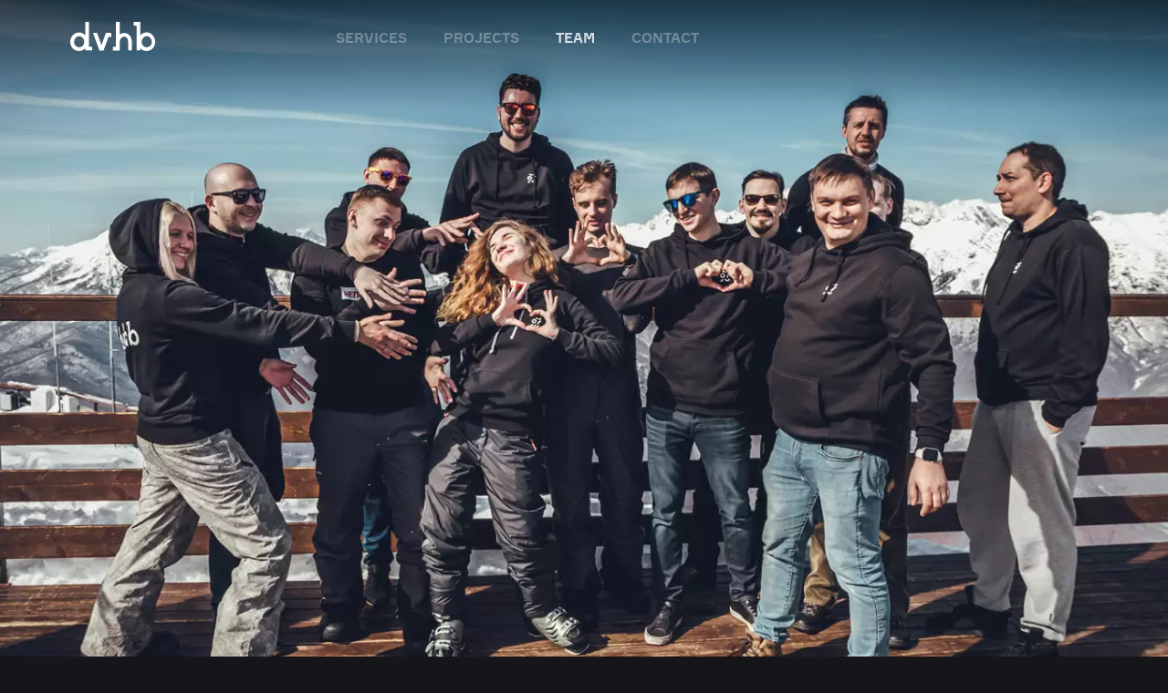

--- FILE ---
content_type: text/html; charset=utf-8
request_url: https://dvhb.com/team/
body_size: 3100
content:
<!DOCTYPE html><html class="bPage bTeamPage noJs" lang="en" data-theme="dark"><head><script>(function(w,d,s,l,i){w[l]=w[l]||[];w[l].push({'gtm.start':new Date().getTime(),event:'gtm.js'});
var f=d.getElementsByTagName(s)[0],j=d.createElement(s),dl=l!='dataLayer'?'&l='+l:'';
j.async=true;j.src='https://www.googletagmanager.com/gtm.js?id='+i+dl;f.parentNode.insertBefore(j,f);})(window,document,'script','dataLayer','GTM-PHM9R8K');
</script><title>Team | dvhb — build and launch emerging tech</title><meta charset="utf-8"><meta http-equiv="X-UA-Compatible" content="ie=edge"><meta name="viewport" content="width=device-width, user-scalable=no, initial-scale=1.0, maximum-scale=1.0, minimum-scale=1.0"><meta name="theme-color" content="#16161A"><meta name="msapplication-navbutton-color" content="#16161A"><meta name="apple-mobile-web-app-capable" content="yes"><meta name="apple-mobile-web-app-status-bar-style" content="black"><meta name="description" content="Learn more about dvhb remote team."><meta name="keywords" content="MVP, startup, emerging tech, Product design, R&amp;D outsourcing, remote teams, remote work, FinTech, DeFi, Web3, blockchain, dApp, crypto, AI, computer vision, agritech, industry 4.0, agriculture, agtech, carbon farming, climate tech"><meta name="google-site-verification" content="G830gu9GhQfM-KdAuvBcbNasIECfbiSCnInvZRienDA"><link rel="alternate" href="https://dvhb.com" hreflang="en-us"><meta name="og:type" content="website"><meta name="og:image" content="http://dvhb.com/img/share.jpg"><meta name="og:url" content="http://dvhb.com/"><meta name="og:title" content="Team | dvhb — build and launch emerging tech"><meta name="og:description" content="Learn more about dvhb remote team."><script>document.documentElement.classList.remove('noJs');
</script><link href="/main.68638fe0085f84a3b1d9.css" rel="stylesheet"></head><body><noscript><iframe src="https://www.googletagmanager.com/ns.html?id=GTM-PHM9R8K" height="0" width="0" style="display:none;visibility:hidden"></iframe></noscript><header class="bHeader bHeader_hasGradient"><div class="container"><nav class="row bHeader__nav" aria-label="Site navigation"><div class="col-xs-8 col-md-3" role="presentation"><a class="bLogo bHeader__logo" href="/" aria-label="Main page"><svg class="icon bLogo__img" aria-label="dvhb logo"><use xlink:href="#logo_dvhb"></use></svg></a></div><div class="col-xs-4 noDisplay displayBlock-xs" role="presentation"><button class="btn btn_onlyIcon bHamburgerBtn bHeader__toggleMenuBtn" aria-label="Open main menu" aria-expanded="false" aria-controls="mobileMenu"><svg class="icon bHamburgerBtn__icon"><use xlink:href="#icon_hamburgerMenu"></use></svg></button></div><div class="col-md-9 col-lg-6 bMobileMenu bHeader__mobileMenu" aria-label="Main menu" hidden="hidden" id="mobileMenu"><div class="bMobileMenu__inner"><a class="bLogo bMobileMenu__logo" href="/" aria-label="Main page"><svg class="icon bLogo__img" aria-label="dvhb logo"><use xlink:href="#logo_dvhb"></use></svg></a><ul class="noListStyle bMainMenu bHeader__menu bMobileMenu__mainMenu"><li class="bMainMenu__item"><a class="bMainMenu__link" href="/#services">Services</a></li><li class="bMainMenu__item"><a class="bMainMenu__link" href="/#projects">Projects</a></li><li class="bMainMenu__item"><a class="bMainMenu__link isActive" href="/team">Team</a></li><li class="bMainMenu__item"><a class="bMainMenu__link" href="/contacts">Contact</a></li></ul><!--+bSocials.bMobileMenu__socials--></div><button class="btn btn_onlyIcon btn_rounded closeBtn bMobileMenu__closeBtn" aria-label="Close"><svg class="icon closeBtn__icon"><use xlink:href="#icon_close"></use></svg></button></div></nav></div></header><main><div class="bPageSection bTeamPageIntro" aria-hidden="true"><picture class="bTeamPageIntro__bg"><source srcSet="/img/team/team_intro@1x.webp 1x, /img/team/team_intro@2x.webp 2x" type="image/webp" alt="dvhb team"/><source srcSet="/img/team/team_intro@1x.jpg, /img/team/team_intro@2x.jpg 2x" type="image/jpeg" alt="dvhb team"/><img src="/src/team/team_intro@1x.jpg" alt="dvhb team"/></picture></div><section class="bPageSection bPageSection_fieldTopSize-l" aria-labelledby="aboutSectionTitle"><div class="container"><div class="hasAnimation fadeInTop" role="presentation"><h2 class="h1 textGradient-whiteBlue textCenter bTeam__title header60" id="aboutSectionTitle">Who We Are</h2></div><p class="width-m marginX-auto hasAnimation fadeInBottom">We’re a team of individuals striving for excellence in everything we do. We’re remote-first, covering a few time zones, open-minded and diverse. We meet with clients and partners on business trips and conferences, eager to learn more about themselves and their vision.</p></div></section><ul class="noListStyle bPhotoGallery" aria-label="Team photos"><li class="bPhotoGallery__item hasAnimation fadeIn"><div class="bPhotoGallery__imgWrapper" role="presentation"><picture class="bPhotoGallery__img"><source srcSet="/img/team/team_01@1x.webp 1x, /img/team/team_01@2x.webp 2x" type="image/webp" alt=""/><source srcSet="/img/team/team_01@1x.jpg, /img/team/team_01@2x.jpg 2x" type="image/jpeg" alt=""/><img src="/src/team/team_01@1x.jpg" alt=""/></picture><!--img(src=img.src srcset=(img.srcset ? img.srcset : null) width="453" height="302" alt=img.alt).bPhotoGallery__img--></div></li><li class="bPhotoGallery__item hasAnimation fadeIn"><div class="bPhotoGallery__imgWrapper" role="presentation"><picture class="bPhotoGallery__img"><source srcSet="/img/team/team_02@1x.webp 1x, /img/team/team_02@2x.webp 2x" type="image/webp" alt=""/><source srcSet="/img/team/team_02@1x.jpg, /img/team/team_02@2x.jpg 2x" type="image/jpeg" alt=""/><img src="/src/team/team_02@1x.jpg" alt=""/></picture><!--img(src=img.src srcset=(img.srcset ? img.srcset : null) width="453" height="302" alt=img.alt).bPhotoGallery__img--></div></li><li class="bPhotoGallery__item hasAnimation fadeIn bPhotoGallery__item_lg"><div class="bPhotoGallery__imgWrapper" role="presentation"><picture class="bPhotoGallery__img"><source srcSet="/img/team/team_03@1x.webp 1x, /img/team/team_03@2x.webp 2x" type="image/webp" alt="dvhb team sailing in lisbon"/><source srcSet="/img/team/team_03@1x.jpg, /img/team/team_03@2x.jpg 2x" type="image/jpeg" alt="dvhb team sailing in lisbon"/><img src="/src/team/team_03@1x.jpg" alt="dvhb team sailing in lisbon"/></picture><!--img(src=img.src srcset=(img.srcset ? img.srcset : null) width="453" height="302" alt=img.alt).bPhotoGallery__img--></div></li><li class="bPhotoGallery__item hasAnimation fadeIn bPhotoGallery__item_lg"><div class="bPhotoGallery__imgWrapper" role="presentation"><picture class="bPhotoGallery__img"><source srcSet="/img/team/team_04@1x.webp 1x, /img/team/team_04@2x.webp 2x" type="image/webp" alt=""/><source srcSet="/img/team/team_04@1x.jpg, /img/team/team_04@2x.jpg 2x" type="image/jpeg" alt=""/><img src="/src/team/team_04@1x.jpg" alt=""/></picture><!--img(src=img.src srcset=(img.srcset ? img.srcset : null) width="453" height="302" alt=img.alt).bPhotoGallery__img--></div></li><li class="bPhotoGallery__item hasAnimation fadeIn"><div class="bPhotoGallery__imgWrapper" role="presentation"><picture class="bPhotoGallery__img"><source srcSet="/img/team/team_05@1x.webp 1x, /img/team/team_05@2x.webp 2x" type="image/webp" alt="dvhb team in cabo da roca lisbon"/><source srcSet="/img/team/team_05@1x.jpg, /img/team/team_05@2x.jpg 2x" type="image/jpeg" alt="dvhb team in cabo da roca lisbon"/><img src="/src/team/team_05@1x.jpg" alt="dvhb team in cabo da roca lisbon"/></picture><!--img(src=img.src srcset=(img.srcset ? img.srcset : null) width="453" height="302" alt=img.alt).bPhotoGallery__img--></div></li><li class="bPhotoGallery__item hasAnimation fadeIn"><div class="bPhotoGallery__imgWrapper" role="presentation"><picture class="bPhotoGallery__img"><source srcSet="/img/team/team_06@1x.webp 1x, /img/team/team_06@2x.webp 2x" type="image/webp" alt="dvhb team at the websummit lisbon"/><source srcSet="/img/team/team_06@1x.jpg, /img/team/team_06@2x.jpg 2x" type="image/jpeg" alt="dvhb team at the websummit lisbon"/><img src="/src/team/team_06@1x.jpg" alt="dvhb team at the websummit lisbon"/></picture><!--img(src=img.src srcset=(img.srcset ? img.srcset : null) width="453" height="302" alt=img.alt).bPhotoGallery__img--></div></li><li class="bPhotoGallery__item hasAnimation fadeIn"><div class="bPhotoGallery__imgWrapper" role="presentation"><picture class="bPhotoGallery__img"><source srcSet="/img/team/team_07@1x.webp 1x, /img/team/team_07@2x.webp 2x" type="image/webp" alt=""/><source srcSet="/img/team/team_07@1x.jpg, /img/team/team_07@2x.jpg 2x" type="image/jpeg" alt=""/><img src="/src/team/team_07@1x.jpg" alt=""/></picture><!--img(src=img.src srcset=(img.srcset ? img.srcset : null) width="453" height="302" alt=img.alt).bPhotoGallery__img--></div></li><li class="bPhotoGallery__item hasAnimation fadeIn"><div class="bPhotoGallery__imgWrapper" role="presentation"><picture class="bPhotoGallery__img"><source srcSet="/img/team/team_08@1x.webp 1x, /img/team/team_08@2x.webp 2x" type="image/webp" alt=""/><source srcSet="/img/team/team_08@1x.jpg, /img/team/team_08@2x.jpg 2x" type="image/jpeg" alt=""/><img src="/src/team/team_08@1x.jpg" alt=""/></picture><!--img(src=img.src srcset=(img.srcset ? img.srcset : null) width="453" height="302" alt=img.alt).bPhotoGallery__img--></div></li><li class="bPhotoGallery__item hasAnimation fadeIn"><div class="bPhotoGallery__imgWrapper" role="presentation"><picture class="bPhotoGallery__img"><source srcSet="/img/team/team_09@1x.webp 1x, /img/team/team_09@2x.webp 2x" type="image/webp" alt=""/><source srcSet="/img/team/team_09@1x.jpg, /img/team/team_09@2x.jpg 2x" type="image/jpeg" alt=""/><img src="/src/team/team_09@1x.jpg" alt=""/></picture><!--img(src=img.src srcset=(img.srcset ? img.srcset : null) width="453" height="302" alt=img.alt).bPhotoGallery__img--></div></li><li class="bPhotoGallery__item hasAnimation fadeIn"><div class="bPhotoGallery__imgWrapper" role="presentation"><picture class="bPhotoGallery__img"><source srcSet="/img/team/team_10@1x.webp 1x, /img/team/team_10@2x.webp 2x" type="image/webp" alt="dvhb team members in Krasnoyarsk"/><source srcSet="/img/team/team_10@1x.jpg, /img/team/team_10@2x.jpg 2x" type="image/jpeg" alt="dvhb team members in Krasnoyarsk"/><img src="/src/team/team_10@1x.jpg" alt="dvhb team members in Krasnoyarsk"/></picture><!--img(src=img.src srcset=(img.srcset ? img.srcset : null) width="453" height="302" alt=img.alt).bPhotoGallery__img--></div></li></ul><!--+bPageSection({fieldTopSize: 'l'})(aria-labelledby="teamSectionTitle").bgGrey-600--><!--    .container--><!--        div(role="presentation").hasAnimation.fadeInTop--><!--            h2#teamSectionTitle.h1.textGradient-whiteBlue.textCenter.header60 It’s nice to meet you!--><!--        +bTeamList--><!----><!--+bJoinSection--><div class="bFooter"><div class="container"><div class="bFooter__content"><div><img class="bFooter__logo" src="/img/logo.svg" alt="dvhb logo"><a class="bFooter__email gtm-hover-emailInFooter" href="/cdn-cgi/l/email-protection#deb6bbb2b2b19ebaa8b6bcf0bdb1b3"><span class="__cf_email__" data-cfemail="a5cdc0c9c9cae5c1d3cdc78bc6cac8">[email&#160;protected]</span></a></div><!--.bFooter__socials--><!--    +bSocials--></div></div></div></main><script data-cfasync="false" src="/cdn-cgi/scripts/5c5dd728/cloudflare-static/email-decode.min.js"></script><script src="/vendor.68638fe0085f84a3b1d9.js"></script><script src="/main.68638fe0085f84a3b1d9.js"></script><script type="text/javascript" src="https://cdn.emailjs.com/sdk/2.3.2/email.min.js"></script><script>(function () {
    emailjs.init("user_bYpgagLbIPK4eD4wGbMTa");
})();
</script><script>window.intercomSettings = {
    app_id: "qkawvc8z"
};
</script><!--script(type="application/ld+json").--><!--     { "@context": "https://schema.org",--><!--      "@type": "Organization",--><!--      "name": "dvhb",--><!--      "url": "https://www.dvhb.com",--><!--      "sameAs" : [--><!--          "https://twitter.com/dvhb_com",--><!--          "https://instagram.com/dvhbcom",--><!--          "https://www.facebook.com/dvhbcom"--><!--          ],--><!--      "address": {--><!--          "@type": "PostalAddress",--><!--          "streetAddress": "15230 Dickens St, Sherman Oaks",--><!--          "addressRegion": "CA",--><!--          "postalCode": "91403",--><!--          "addressCountry": "US"--><!--          },--><!--      "contactPoint": [--><!--           { "@type": "ContactPoint",--><!--             "telephone": "+1-401-909-5867",--><!--             "contactType": "customer service"--><!--           }--><!--     ]--><!--     }--><script defer src="https://static.cloudflareinsights.com/beacon.min.js/vcd15cbe7772f49c399c6a5babf22c1241717689176015" integrity="sha512-ZpsOmlRQV6y907TI0dKBHq9Md29nnaEIPlkf84rnaERnq6zvWvPUqr2ft8M1aS28oN72PdrCzSjY4U6VaAw1EQ==" data-cf-beacon='{"version":"2024.11.0","token":"74a0a31e4742404ebbcfc9c3e59661b6","r":1,"server_timing":{"name":{"cfCacheStatus":true,"cfEdge":true,"cfExtPri":true,"cfL4":true,"cfOrigin":true,"cfSpeedBrain":true},"location_startswith":null}}' crossorigin="anonymous"></script>
</body></html>

--- FILE ---
content_type: text/css; charset=utf-8
request_url: https://dvhb.com/main.68638fe0085f84a3b1d9.css
body_size: 13295
content:
@-moz-keyframes fadeInTop{0%{transform:translateY(-75px);opacity:0;visibility:hidden}to{transform:translateY(0);opacity:1;visibility:visible}}@-webkit-keyframes fadeInTop{0%{transform:translateY(-75px);opacity:0;visibility:hidden}to{transform:translateY(0);opacity:1;visibility:visible}}@-o-keyframes fadeInTop{0%{transform:translateY(-75px);opacity:0;visibility:hidden}to{transform:translateY(0);opacity:1;visibility:visible}}@keyframes fadeInTop{0%{transform:translateY(-75px);opacity:0;visibility:hidden}to{transform:translateY(0);opacity:1;visibility:visible}}@-moz-keyframes fadeInTop30{0%{transform:translateY(-30px);opacity:0;visibility:hidden}to{transform:translateY(0);opacity:1;visibility:visible}}@-webkit-keyframes fadeInTop30{0%{transform:translateY(-30px);opacity:0;visibility:hidden}to{transform:translateY(0);opacity:1;visibility:visible}}@-o-keyframes fadeInTop30{0%{transform:translateY(-30px);opacity:0;visibility:hidden}to{transform:translateY(0);opacity:1;visibility:visible}}@keyframes fadeInTop30{0%{transform:translateY(-30px);opacity:0;visibility:hidden}to{transform:translateY(0);opacity:1;visibility:visible}}@-moz-keyframes fadeIn{0%{opacity:0}to{opacity:1}}@-webkit-keyframes fadeIn{0%{opacity:0}to{opacity:1}}@-o-keyframes fadeIn{0%{opacity:0}to{opacity:1}}@keyframes fadeIn{0%{opacity:0}to{opacity:1}}@-moz-keyframes fadeInBottom{0%{transform:translateY(75px);opacity:0}to{transform:translateY(0);opacity:1}}@-webkit-keyframes fadeInBottom{0%{transform:translateY(75px);opacity:0}to{transform:translateY(0);opacity:1}}@-o-keyframes fadeInBottom{0%{transform:translateY(75px);opacity:0}to{transform:translateY(0);opacity:1}}@keyframes fadeInBottom{0%{transform:translateY(75px);opacity:0}to{transform:translateY(0);opacity:1}}@-moz-keyframes scaleInCenter{0%{transform:scale(0);opacity:1}to{transform:scale(1);opacity:1}}@-webkit-keyframes scaleInCenter{0%{transform:scale(0);opacity:1}to{transform:scale(1);opacity:1}}@-o-keyframes scaleInCenter{0%{transform:scale(0);opacity:1}to{transform:scale(1);opacity:1}}@keyframes scaleInCenter{0%{transform:scale(0);opacity:1}to{transform:scale(1);opacity:1}}@-moz-keyframes btnGradientAnimation{0%{background-position-x:0}50%{background-position-x:100%}to{background-position-x:200%}}@-webkit-keyframes btnGradientAnimation{0%{background-position-x:0}50%{background-position-x:100%}to{background-position-x:200%}}@-o-keyframes btnGradientAnimation{0%{background-position-x:0}50%{background-position-x:100%}to{background-position-x:200%}}@keyframes btnGradientAnimation{0%{background-position-x:0}50%{background-position-x:100%}to{background-position-x:200%}}@font-face{font-family:'Formular';src:url(/309631dcb65c2b722177a33800b1ed61.woff2) format('woff2'),url(/e1e5e8f7a421daae990167c66077e894.woff) format('woff');font-weight:400;font-display:fallback}@font-face{font-family:'Formular';src:url(/e5102e6374fa947602fc99cd31335317.woff2) format('woff2'),url(/c9f4de46ba6366871b592730649f5c9d.woff) format('woff');font-weight:500;font-display:fallback}@font-face{font-family:'Formular';src:url(/a56bb0ffd16f7a5f0673ff09ea17cef3.woff2) format('woff2'),url(/5d2308c120fe4fc4c639b0ffd55b7953.woff) format('woff');font-weight:700;font-display:fallback}.row_center{align-items:center}.container{box-sizing:border-box;margin-right:auto;margin-left:auto;padding-left:20px;padding-right:20px}@media (min-width:660px){.container{width:760px}}@media (min-width:960px){.container{width:980px}}@media (min-width:1400px){.container{width:1180px}}.container-fluid{box-sizing:border-box;margin-right:auto;margin-left:auto;padding-left:20px;padding-right:20px}.row{margin-left:-20px;margin-right:-20px;display:flex;flex-wrap:wrap}.col-xs-1{position:relative;min-height:1px;padding-left:20px;padding-right:20px;box-sizing:border-box}.col-lg-1,.col-md-1,.col-sm-1{width:100%}.col-lg-1,.col-md-1,.col-sm-1,.col-xs-2{position:relative;min-height:1px;padding-left:20px;padding-right:20px;box-sizing:border-box}.col-lg-2,.col-md-2,.col-sm-2{width:100%}.col-lg-2,.col-md-2,.col-sm-2,.col-xs-3{position:relative;min-height:1px;padding-left:20px;padding-right:20px;box-sizing:border-box}.col-lg-3,.col-md-3,.col-sm-3{width:100%}.col-lg-3,.col-md-3,.col-sm-3,.col-xs-4{position:relative;min-height:1px;padding-left:20px;padding-right:20px;box-sizing:border-box}.col-lg-4,.col-md-4,.col-sm-4{width:100%}.col-lg-4,.col-md-4,.col-sm-4,.col-xs-5{position:relative;min-height:1px;padding-left:20px;padding-right:20px;box-sizing:border-box}.col-lg-5,.col-md-5,.col-sm-5{width:100%}.col-lg-5,.col-md-5,.col-sm-5,.col-xs-6{position:relative;min-height:1px;padding-left:20px;padding-right:20px;box-sizing:border-box}.col-lg-6,.col-md-6,.col-sm-6{width:100%}.col-lg-6,.col-md-6,.col-sm-6,.col-xs-7{position:relative;min-height:1px;padding-left:20px;padding-right:20px;box-sizing:border-box}.col-lg-7,.col-md-7,.col-sm-7{width:100%}.col-lg-7,.col-md-7,.col-sm-7,.col-xs-8{position:relative;min-height:1px;padding-left:20px;padding-right:20px;box-sizing:border-box}.col-lg-8,.col-md-8,.col-sm-8{width:100%}.col-lg-8,.col-md-8,.col-sm-8,.col-xs-9{position:relative;min-height:1px;padding-left:20px;padding-right:20px;box-sizing:border-box}.col-lg-9,.col-md-9,.col-sm-9{width:100%}.col-lg-9,.col-md-9,.col-sm-9,.col-xs-10{position:relative;min-height:1px;padding-left:20px;padding-right:20px;box-sizing:border-box}.col-lg-10,.col-md-10,.col-sm-10{width:100%}.col-lg-10,.col-md-10,.col-sm-10,.col-xs-11{position:relative;min-height:1px;padding-left:20px;padding-right:20px;box-sizing:border-box}.col-lg-11,.col-md-11,.col-sm-11{width:100%}.col-lg-11,.col-lg-12,.col-md-11,.col-md-12,.col-sm-11,.col-sm-12,.col-xs-12{position:relative;min-height:1px;padding-left:20px;padding-right:20px;box-sizing:border-box}.col-lg-12,.col-md-12,.col-sm-12{width:100%}.col-xs-12,body,html{width:100%}.col-xs-11{width:91.66666666666666%}.col-xs-10{width:83.33333333333334%}.col-xs-9{width:75%}.col-xs-8{width:66.66666666666666%}.col-xs-7{width:58.333333333333336%}.col-xs-6{width:50%}.col-xs-5{width:41.66666666666667%}.col-xs-4{width:33.33333333333333%}.col-xs-3{width:25%}.col-xs-2{width:16.666666666666664%}.col-xs-1{width:8.333333333333332%}.col-xs-pull-12{right:100%}.col-xs-pull-11{right:91.66666666666666%}.col-xs-pull-10{right:83.33333333333334%}.col-xs-pull-9{right:75%}.col-xs-pull-8{right:66.66666666666666%}.col-xs-pull-7{right:58.333333333333336%}.col-xs-pull-6{right:50%}.col-xs-pull-5{right:41.66666666666667%}.col-xs-pull-4{right:33.33333333333333%}.col-xs-pull-3{right:25%}.col-xs-pull-2{right:16.666666666666664%}.col-xs-pull-1{right:8.333333333333332%}.col-xs-pull-0{right:auto}.col-xs-push-12{left:100%}.col-xs-push-11{left:91.66666666666666%}.col-xs-push-10{left:83.33333333333334%}.col-xs-push-9{left:75%}.col-xs-push-8{left:66.66666666666666%}.col-xs-push-7{left:58.333333333333336%}.col-xs-push-6{left:50%}.col-xs-push-5{left:41.66666666666667%}.col-xs-push-4{left:33.33333333333333%}.col-xs-push-3{left:25%}.col-xs-push-2{left:16.666666666666664%}.col-xs-push-1{left:8.333333333333332%}.col-xs-push-0{left:auto}.col-xs-offset-12{margin-left:100%}.col-xs-offset-11{margin-left:91.66666666666666%}.col-xs-offset-10{margin-left:83.33333333333334%}.col-xs-offset-9{margin-left:75%}.col-xs-offset-8{margin-left:66.66666666666666%}.col-xs-offset-7{margin-left:58.333333333333336%}.col-xs-offset-6{margin-left:50%}.col-xs-offset-5{margin-left:41.66666666666667%}.col-xs-offset-4{margin-left:33.33333333333333%}.col-xs-offset-3{margin-left:25%}.col-xs-offset-2{margin-left:16.666666666666664%}.col-xs-offset-1{margin-left:8.333333333333332%}.col-xs-offset-0{margin-left:0}@media (min-width:660px){.col-sm-12{width:100%}.col-sm-11{width:91.66666666666666%}.col-sm-10{width:83.33333333333334%}.col-sm-9{width:75%}.col-sm-8{width:66.66666666666666%}.col-sm-7{width:58.333333333333336%}.col-sm-6{width:50%}.col-sm-5{width:41.66666666666667%}.col-sm-4{width:33.33333333333333%}.col-sm-3{width:25%}.col-sm-2{width:16.666666666666664%}.col-sm-1{width:8.333333333333332%}.col-sm-pull-12{right:100%}.col-sm-pull-11{right:91.66666666666666%}.col-sm-pull-10{right:83.33333333333334%}.col-sm-pull-9{right:75%}.col-sm-pull-8{right:66.66666666666666%}.col-sm-pull-7{right:58.333333333333336%}.col-sm-pull-6{right:50%}.col-sm-pull-5{right:41.66666666666667%}.col-sm-pull-4{right:33.33333333333333%}.col-sm-pull-3{right:25%}.col-sm-pull-2{right:16.666666666666664%}.col-sm-pull-1{right:8.333333333333332%}.col-sm-pull-0{right:auto}.col-sm-push-12{left:100%}.col-sm-push-11{left:91.66666666666666%}.col-sm-push-10{left:83.33333333333334%}.col-sm-push-9{left:75%}.col-sm-push-8{left:66.66666666666666%}.col-sm-push-7{left:58.333333333333336%}.col-sm-push-6{left:50%}.col-sm-push-5{left:41.66666666666667%}.col-sm-push-4{left:33.33333333333333%}.col-sm-push-3{left:25%}.col-sm-push-2{left:16.666666666666664%}.col-sm-push-1{left:8.333333333333332%}.col-sm-push-0{left:auto}.col-sm-offset-12{margin-left:100%}.col-sm-offset-11{margin-left:91.66666666666666%}.col-sm-offset-10{margin-left:83.33333333333334%}.col-sm-offset-9{margin-left:75%}.col-sm-offset-8{margin-left:66.66666666666666%}.col-sm-offset-7{margin-left:58.333333333333336%}.col-sm-offset-6{margin-left:50%}.col-sm-offset-5{margin-left:41.66666666666667%}.col-sm-offset-4{margin-left:33.33333333333333%}.col-sm-offset-3{margin-left:25%}.col-sm-offset-2{margin-left:16.666666666666664%}.col-sm-offset-1{margin-left:8.333333333333332%}.col-sm-offset-0{margin-left:0}}@media (min-width:960px){.col-md-12{width:100%}.col-md-11{width:91.66666666666666%}.col-md-10{width:83.33333333333334%}.col-md-9{width:75%}.col-md-8{width:66.66666666666666%}.col-md-7{width:58.333333333333336%}.col-md-6{width:50%}.col-md-5{width:41.66666666666667%}.col-md-4{width:33.33333333333333%}.col-md-3{width:25%}.col-md-2{width:16.666666666666664%}.col-md-1{width:8.333333333333332%}.col-md-pull-12{right:100%}.col-md-pull-11{right:91.66666666666666%}.col-md-pull-10{right:83.33333333333334%}.col-md-pull-9{right:75%}.col-md-pull-8{right:66.66666666666666%}.col-md-pull-7{right:58.333333333333336%}.col-md-pull-6{right:50%}.col-md-pull-5{right:41.66666666666667%}.col-md-pull-4{right:33.33333333333333%}.col-md-pull-3{right:25%}.col-md-pull-2{right:16.666666666666664%}.col-md-pull-1{right:8.333333333333332%}.col-md-pull-0{right:auto}.col-md-push-12{left:100%}.col-md-push-11{left:91.66666666666666%}.col-md-push-10{left:83.33333333333334%}.col-md-push-9{left:75%}.col-md-push-8{left:66.66666666666666%}.col-md-push-7{left:58.333333333333336%}.col-md-push-6{left:50%}.col-md-push-5{left:41.66666666666667%}.col-md-push-4{left:33.33333333333333%}.col-md-push-3{left:25%}.col-md-push-2{left:16.666666666666664%}.col-md-push-1{left:8.333333333333332%}.col-md-push-0{left:auto}.col-md-offset-12{margin-left:100%}.col-md-offset-11{margin-left:91.66666666666666%}.col-md-offset-10{margin-left:83.33333333333334%}.col-md-offset-9{margin-left:75%}.col-md-offset-8{margin-left:66.66666666666666%}.col-md-offset-7{margin-left:58.333333333333336%}.col-md-offset-6{margin-left:50%}.col-md-offset-5{margin-left:41.66666666666667%}.col-md-offset-4{margin-left:33.33333333333333%}.col-md-offset-3{margin-left:25%}.col-md-offset-2{margin-left:16.666666666666664%}.col-md-offset-1{margin-left:8.333333333333332%}.col-md-offset-0{margin-left:0}}@media (min-width:1400px){.col-lg-12{width:100%}.col-lg-11{width:91.66666666666666%}.col-lg-10{width:83.33333333333334%}.col-lg-9{width:75%}.col-lg-8{width:66.66666666666666%}.col-lg-7{width:58.333333333333336%}.col-lg-6{width:50%}.col-lg-5{width:41.66666666666667%}.col-lg-4{width:33.33333333333333%}.col-lg-3{width:25%}.col-lg-2{width:16.666666666666664%}.col-lg-1{width:8.333333333333332%}.col-lg-pull-12{right:100%}.col-lg-pull-11{right:91.66666666666666%}.col-lg-pull-10{right:83.33333333333334%}.col-lg-pull-9{right:75%}.col-lg-pull-8{right:66.66666666666666%}.col-lg-pull-7{right:58.333333333333336%}.col-lg-pull-6{right:50%}.col-lg-pull-5{right:41.66666666666667%}.col-lg-pull-4{right:33.33333333333333%}.col-lg-pull-3{right:25%}.col-lg-pull-2{right:16.666666666666664%}.col-lg-pull-1{right:8.333333333333332%}.col-lg-pull-0{right:auto}.col-lg-push-12{left:100%}.col-lg-push-11{left:91.66666666666666%}.col-lg-push-10{left:83.33333333333334%}.col-lg-push-9{left:75%}.col-lg-push-8{left:66.66666666666666%}.col-lg-push-7{left:58.333333333333336%}.col-lg-push-6{left:50%}.col-lg-push-5{left:41.66666666666667%}.col-lg-push-4{left:33.33333333333333%}.col-lg-push-3{left:25%}.col-lg-push-2{left:16.666666666666664%}.col-lg-push-1{left:8.333333333333332%}.col-lg-push-0{left:auto}.col-lg-offset-12{margin-left:100%}.col-lg-offset-11{margin-left:91.66666666666666%}.col-lg-offset-10{margin-left:83.33333333333334%}.col-lg-offset-9{margin-left:75%}.col-lg-offset-8{margin-left:66.66666666666666%}.col-lg-offset-7{margin-left:58.333333333333336%}.col-lg-offset-6{margin-left:50%}.col-lg-offset-5{margin-left:41.66666666666667%}.col-lg-offset-4{margin-left:33.33333333333333%}.col-lg-offset-3{margin-left:25%}.col-lg-offset-2{margin-left:16.666666666666664%}.col-lg-offset-1{margin-left:8.333333333333332%}.col-lg-offset-0{margin-left:0}}body,html{min-height:100%;z-index:0;overflow-x:hidden}html{box-sizing:border-box;-webkit-text-size-adjust:100%;-webkit-font-smoothing:antialiased;-moz-osx-font-smoothing:grayscale;-webkit-overflow-scrolling:touch}body{margin:0}*,::after,::before{box-sizing:inherit}a img{border:0}picture{width:max-content}img,picture,picture source{max-width:100%;max-height:100%;display:block}button{font-family:inherit}.display-1,.display-2,b,strong{font-weight:700}button,legend{color:inherit}html.iosLockScroll,html.iosLockScroll body{height:0!important;min-height:0!important;max-height:0!important;position:static!important;overflow:hidden!important}html.lockScroll,html.lockScroll body{overflow:hidden}.js-focus-visible :not(input):not(textarea).focus-visible:focus{outline:2px dashed;outline-offset:5px;z-index:1}.js-focus-visible :focus:not(.focus-visible){outline:0}a{text-decoration:none;color:#5ba9e1;transition:all .15s ease-in-out}a:hover{color:#59baff}@media (max-width:959px){.display-1,.display-2{margin-right:-24px}}@media (min-width:960px){.display-1,.display-2{margin-right:-6vw}}@media (min-width:1318.1818181818182px) and (max-width:1590.909090909091px){.display-1,.display-2{padding-right:calc((100% - 1160px)/2)}}@media (min-width:1590.909090909091px){.display-1,.display-2{padding-right:calc((100% - 1400px)/2)}}.display-1{line-height:1.1}@media (max-width:959px){.display-1{font-size:100px;margin-bottom:80px}}@media (min-width:960px){.display-1{font-size:200px;margin-bottom:130px}}.display-2{line-height:1.69}@media (max-width:959px){.display-2{font-size:100px}}@media (min-width:960px){.display-2{font-size:130px;margin-bottom:130px}}.textSm{font-size:16px}.label{display:inline-block}.inputError{color:#e15b6b;font-size:14px}.textGradient-whiteBlue{color:#5ba9e1}.textGradient-blackGrey{color:#16161a}@supports (-webkit-background-clip:text) and (-webkit-text-fill-color:transparent){.textGradient-blackGrey,.textGradient-whiteBlue{-webkit-background-clip:text;-webkit-text-fill-color:transparent}.textGradient-whiteBlue{background-image:linear-gradient(101.58deg,#89cbf2 2.94%,#44a3db 57.45%,#2484bd 102.76%,#0b4c73 145.93%)}.textGradient-blackGrey{background-image:linear-gradient(352.93deg,#000 -27.91%,#141416 129.08%)}}.textGrey-700{color:#16161a}.heightFullscreen{min-height:100vh}@media (min-width:960px){.heightFullscreen-md{min-height:100vh}}.textCenter{text-align:center}.textLeft{text-align:left}.alignItemsCenter{align-items:center!important}.justifyContentCenter{justify-content:center!important}.noListStyle{list-style:none;margin:0;padding:0}.width-m{max-width:760px}.width-s{max-width:612px}.marginX-auto{margin-left:auto;margin-right:auto}.marginY-auto{margin-top:auto;margin-bottom:auto}[class*=bgGrey-]{color:#fff}.bgGrey-400{background-color:#606066}.bgGrey-500{background-color:#2d2d33}.bgGrey-600{background-color:#212126}.textWhite{color:#fff}.isHidden{visibility:hidden!important}.isHidden,.isTransparent{opacity:0!important}.visuallyHidden{position:absolute!important;clip:rect(1px,1px,1px,1px);padding:0!important;border:0!important;height:1px!important;width:1px!important;overflow:hidden}.displayBlock{display:block}.noDisplay{display:none}@media (max-width:959px){.displayBlock-xs{display:block}}html:not(.noJs) .fadeIn,html:not(.noJs) .fadeInBottom,html:not(.noJs) .fadeInTop,html:not(.noJs) .scaleInCenter{opacity:0}html:not(.noJs) .fadeIn.isAnimated,html:not(.noJs) .fadeInBottom.isAnimated,html:not(.noJs) .fadeInTop.isAnimated,html:not(.noJs) .scaleInCenter.isAnimated{opacity:1}._noAnimation{opacity:1!important}.fadeIn,.fadeInBottom,.fadeInTop,.fadeInTop30,.scaleInCenter{animation-duration:.6s;animation-timing-function:cubic-bezier(.39,.575,.565,1)}.fadeInTop.isAnimated{animation-name:fadeInTop}.fadeInTop30.isAnimated{animation-name:fadeInTop30}.fadeIn,.fadeInBottom,.scaleInCenter{animation-duration:1.2s}.fadeIn.isAnimated{animation-name:fadeIn}.fadeInBottom,.scaleInCenter{animation-duration:.6s}.fadeInBottom.isAnimated{animation-name:fadeInBottom}.scaleInCenter{animation-timing-function:cubic-bezier(.25,.46,.45,.94)}.scaleInCenter.isAnimated{animation-name:scaleInCenter}.aligner{display:flex;align-items:center}.aligner__left{flex:0 0 auto}.aligner__right{margin-left:auto;padding-left:10px;flex:0 1 auto;min-width:0}.aligner_top{align-items:flex-start}.aligner_baseline{align-items:baseline}.badge{align-items:center;background:#999;border:1px solid transparent;border-radius:2px;box-sizing:border-box;color:#fff;display:inline-flex;font-size:10px;height:24px;max-width:100%;padding:0 16px;text-transform:uppercase}.badge_red{background:#e15b6b}.badge_green{background:#8ac942}.badge__text{max-width:100%;overflow:hidden;text-overflow:ellipsis;white-space:nowrap}.btnGroup{display:inline-flex;border:1px solid #8ac942;height:40px;border-radius:2px;overflow:hidden;box-sizing:border-box}.btnGroup_block{display:flex}.btnGroup_block .btnGroup__item{flex:1 0 0}.btnGroup__item{display:flex;align-items:center;padding:0 10px;cursor:pointer;background:0 0;justify-content:center}.btnGroup__item._active,.btnGroup__item:hover{background:#8ac942;color:#fff}.btnGroup__item._active{cursor:default}.btnGroup__item+.btnGroup__item{border-left:1px solid #8ac942}.checkbox{display:inline-block;position:relative;max-width:100%}.checkbox__input{opacity:0;position:absolute;top:0;left:0}.checkbox__input:checked+.checkbox__label:after{content:'';width:12px;height:12px;top:4px;left:4px;background:#8ac942;border-radius:2;position:absolute}.checkbox__input._disabled+.checkbox__label,.checkbox__input[disabled]+.checkbox__label{opacity:.5;cursor:default}.checkbox__label{position:relative;cursor:pointer;display:flex}.checkbox__label:before{content:'';width:20px;height:20px;border-radius:2px;box-sizing:border-box;border:1px solid #c6c9ce;flex:none;background:#f7f9fc}.checkbox__labelText{margin-left:8px;font-size:11px;text-transform:uppercase;font-weight:500;padding-top:3px;align-self:flex-start;line-height:normal}.checkbox_slider .checkbox__label:before{width:28px;margin:7px 0;height:6px;border-radius:3px;background:rgba(0,0,0,.1);border:0}.checkbox_slider .checkbox__label:after{content:'';left:0;top:50%;transform:translate(0,-50%);background:#a8b1bf;width:16px;height:16px;border-radius:50%;position:absolute;box-shadow:0 3px 5px 0 rgba(12,12,66,.2);transition-property:background,transform;transition-duration:.15s}.checkbox_slider .checkbox__input:checked+.checkbox__label:before{background:rgba(0,0,0,.1);border:0}.checkbox_slider .checkbox__input:checked+.checkbox__label:after{background:#8ac942;transform:translate(12px,-50%);width:16px;height:16px;top:50%}.fieldset{padding:0;margin:0;border:0}.flex{display:flex;flex-direction:column;overflow:auto;-webkit-overflow-scrolling:touch}.flex_horizontal{flex-direction:row}.flex__bar,.flex__scroll{flex:none;position:relative}.flex__scroll{overflow:auto;-webkit-overflow-scrolling:touch;flex:auto}.form{margin-bottom:0}.form__submitRow{margin-top:48px}@media (max-width:959px){.form__row+.form__row{margin-top:36px}.form__submitBtn{margin-bottom:16px}}@media (min-width:960px){.form__row+.form__row{margin-top:40px}}.formSlider{padding-top:12px;padding-bottom:24px;position:relative}.formSlider__line{width:100%;height:6px;border-radius:3px;background:rgba(0,0,0,.1);position:relative}.formSlider__pin{height:100%;width:0;position:absolute}.formSlider__pin:after{content:'';position:absolute;left:50%;top:50%;transform:translate(-50%,-50%);background:#a8b1bf;box-shadow:0 3px 5px 0 rgba(12,12,66,.2);width:16px;height:16px;cursor:pointer;border-radius:50%}.formSlider__label{width:0;text-align:center;bottom:0;position:absolute;display:flex;justify-content:center}.formSlider__label_first{justify-content:flex-start}.formSlider__label_last{justify-content:flex-end}.hr{background:#999;height:1px;margin:20px 0}.icon{display:inline-block;fill:currentColor;height:1em;line-height:1em;position:relative;vertical-align:middle;width:1em;flex:none}.icon__sizeFull{width:100%;height:100%}.btn{display:inline-flex;align-items:center;justify-content:center;vertical-align:middle;text-align:center;height:48px;max-width:100%;min-width:312px;border:0;color:#fff;background-color:transparent;padding:0 30px;overflow:hidden;text-overflow:ellipsis;font-weight:700;font-size:14px;text-transform:uppercase;white-space:nowrap;cursor:pointer;transition:all .15s ease-out}.btn__text{z-index:1}.btn:hover{text-decoration:none}.btn[disabled]{pointer-events:none;opacity:.7}@media (max-width:659px){.btn{min-width:272px;width:100%}}@media (min-width:960px){.btn{height:64px;min-width:360px;font-size:16px}}.btn_bgGrey-400{background:#606066}.btn_bgGrey-400:hover{background-color:#797984}.btn_bgGradientWhiteBlue{background-image:linear-gradient(101.58deg,#89cbf2 0%,#44a3db 20%,#2484bd 40%,#2484bd 60%,#44a3db 80%,#89cbf2 100%);background-size:200% auto;animation-duration:2s;animation-timing-function:linear;animation-iteration-count:infinite;animation-fill-mode:forwards}.btn_bgGradientWhiteBlue:hover{animation-name:btnGradientAnimation}.btn_borderBlue{border:solid 3px #5ba9e1;color:#5ba9e1}.btn_borderBlue:hover{border-color:#59baff;color:#59baff}.btn_borderWhite{border:2px solid rgba(255,255,255,.2)}.btn_borderWhite:hover{border-color:rgba(255,255,255,.5)}.btn_rounded{border-radius:32px}.btn_transparent{background-color:transparent;font-size:12px;color:#5ba9e1}.btn_transparent:hover{color:#59baff}.btn_onlyIcon{font-size:0;min-width:48px!important;width:48px;height:48px;padding:12px}@media (min-width:960px){.btn_width-m{min-width:260px}}.btn_width-full{width:100%;min-width:0;padding:0}.btn_size-s{padding:0 15px;min-width:130px}@media (min-width:660px){.btn_size-s{min-width:150px}}@media (max-width:959px){.btn_size-s{height:36px}}@media (min-width:960px){.btn_size-s{min-width:140px;height:40px}}.closeBtn{padding:17px;color:#fff}.closeBtn__icon{width:100%;height:100%}.closeBtn_thin{padding:12.3px}.input{width:100%}.input,.textarea{-webkit-appearance:none;background:#606066;border:0;border-radius:5px;box-shadow:none;display:block;font-family:'Formular','Open Sans','Arial',sans-serif;color:inherit;outline:0;padding:0 20px;text-overflow:ellipsis;transition:all .15s ease-out}@media (max-width:959px){.input,.textarea{height:48px;font-size:14px}}@media (min-width:960px){.input,.textarea{height:56px;font-size:16px}}.input::placeholder,.textarea::placeholder{opacity:.5;color:inherit}.input.isDisabled,.input[disabled],.textarea.isDisabled,.textarea[disabled]{opacity:.5}.input.hasError,.textarea.hasError{box-shadow:inset 0 0 0 2px #e15b6b}.input.hasError+.inputError,.textarea.hasError+.inputError{display:block;margin-top:8px}.input:hover,.textarea:hover{background-color:#797984}.input:focus,.textarea:focus{background-color:#9c9ca7;box-shadow:inset 0 0 0 2px #59baff}.input[name=fromName],.textarea[name=fromName]{text-transform:capitalize}.list__item{position:relative;padding-left:1.5em;line-height:22px}.list__item:before{content:'—';position:absolute;top:0;left:0}.list__item+.list__item{margin-top:2px}.popover,.popover:before{position:absolute;background:#fff}.popover{border-radius:8px;filter:drop-shadow(0 8px 15px rgba(0,0,0,.5));max-width:300px;color:#000}.popover:before{content:'';width:18px;height:18px;top:50%;left:-7px;transform:translateY(-50%) rotate(45deg)}.popover__close{display:flex;width:24px;height:24px;align-items:center;justify-content:center;font-size:8px;opacity:.5;top:0;right:0;position:absolute;z-index:1;cursor:pointer}.popover__content{padding:20px 25px}.radio{display:inline-block}.radio__btn{font-weight:400;text-transform:none;color:rgba(255,255,255,.5)}.radio__input:checked+.radio__btn{background-color:#9c9ca7;color:#fff}.js-focus-visible .radio__input.focus-visible:focus+.radio__btn{box-shadow:inset 0 0 0 2px #59baff}@media (max-width:959px){.radiogroup{margin:-10px -6px}.radiogroup__item{margin:10px 6px}}@media (min-width:960px){.radiogroup{margin:-8px}.radiogroup__item{margin:8px}}.section{max-width:1140px;padding-left:30px;padding-right:30px;margin:0 auto}.section_short{max-width:1000px}.table{width:100%;border-collapse:collapse}.table td,.table th{padding:3px 5px;position:relative;background-clip:padding-box;vertical-align:middle;line-height:20px}.table td.table__colIcon,.table th.table__colIcon{width:20px;padding-left:0;padding-right:0;max-width:20px}.table th{font-weight:400;text-align:left;border-bottom:1px solid #b6c5c8;background:#fff;color:#999}.table td{border-bottom:1px solid #d5e0ed}.table tr._active{background:rgba(52,67,142,.2)}.table tr._activeGrey{background:rgba(182,197,200,.3)}.table tr._active th,.table tr._activeGrey th{background:0 0}.table tr._topBorder td{border-top:1px solid #b6c5c8}.table tr._marked{background:#fefde0}.table_hover tr:hover{background:rgba(182,197,200,.3)}.table_top td,.table_top tr{vertical-align:top}.table__overflowText{max-width:calc(100% - 10px);overflow:hidden;text-overflow:ellipsis;white-space:nowrap;position:absolute;top:3px;left:5px}.table__hiddenCell{visibility:hidden}.table__hiddenCell._active,tr:hover .table__hiddenCell{visibility:visible}.table__linkTransparent{display:flex;align-items:center;color:#000;opacity:.5}.table__linkTransparent._active,.table__linkTransparent:hover{opacity:1}.table__checkbox{display:inline}.tabs{display:flex;border-bottom:1px solid #999}.tabs__item{display:flex;box-sizing:border-box;align-items:center;margin-bottom:-1px;border-radius:4px 4px 0 0;height:26px;margin-right:2px;padding:0 20px 0 15px;cursor:pointer;background:#eaeff1;border:1px solid #eaeff1;border-bottom-color:#999}.tabs__item:hover{background:#dce4e8;border:1px solid #dce4e8;border-bottom-color:#999}.tabs__item._active{cursor:default;background:#fff;border:1px solid #999;border-bottom-color:#fff}.tabs__right{margin-left:auto}.textarea{padding-top:18px;padding-bottom:18px;max-width:100%;height:auto;width:100%;min-height:120px;overflow:auto}.tooltip,.tooltip:after{position:absolute;background:#fff}.tooltip{transition-property:opacity;border-radius:3px;color:#000;padding:6px 12px;font-size:12px;opacity:0;visibility:hidden;filter:drop-shadow(0 2px 5px rgba(0,0,0,.2))}.tooltip:after{top:100%;left:50%;content:'';width:12px;height:12px;transform:translate(-50%,-50%) rotate(45deg)}.tooltip._show{opacity:1;visibility:visible}.vsection{padding-top:30px;padding-bottom:30px}.container{width:100%}@media (max-width:959px){.container{padding-left:24px;padding-right:24px}}@media (min-width:960px){.container{padding-left:6%;padding-right:6%}}@media (min-width:1318.1818181818182px) and (max-width:1590.909090909091px){.container{padding-left:calc((100% - 1160px)/2);padding-right:calc((100% - 1160px)/2)}}@media (min-width:1590.909090909091px){.container{padding-left:calc((100% - 1400px)/2);padding-right:calc((100% - 1400px)/2)}}.projectContainer{max-width:1000px;width:100%;margin:0 auto}.dialog{position:fixed;z-index:150}.dialog__ovelay{background-color:#000;opacity:.5}.dialog__content{display:flex;position:fixed;z-index:150;top:0;left:0;bottom:0;right:0;width:100%;height:100%;padding:0;border:0;background-color:#16161a;color:#fff;transition:all .3s ease-out}.dialog__content:not([open]){display:flex;visibility:hidden;opacity:0}.dialog__inner{display:flex;flex-direction:column;flex-grow:1;padding-top:120px;padding-bottom:56px;overflow-y:auto}.dialog__closeBtn{position:absolute;z-index:1;top:24px;right:24px;background-color:#212126;color:rgba(255,255,255,.5)}.dialog__closeBtn:hover{background-color:#46464d;color:#fff}font-size inherit,h1,h2,h3,h4,h5,h6{line-height:normal;font-weight:400;margin:0;padding:0}ol,p,ul{margin:0;padding:0}.text,body{font-size:20px;line-height:28px}.text p+p,.text+.text,body p+p,body+body{margin-top:10px}@media (max-width:659px){.text,body{font-size:16px;line-height:24px}.text p+p,.text+.text,body p+p,body+body{margin-top:8px}}.header12,.text12{font-size:12px;line-height:18px}.text12+.text12{margin-top:6px}.header12{margin-bottom:9px;font-weight:700}.header14,.text14{font-size:14px;line-height:20px}.text14+.text14{margin-top:7px}.header14{margin-bottom:10px;font-weight:700}@media (max-width:659px){.header14{font-size:12px;line-height:18px;margin-bottom:9px}}.header16,.text16{font-size:16px;line-height:24px}.text16+.text16{margin-top:8px}.header16{margin-bottom:12px;font-weight:700}@media (max-width:659px){.header16{font-size:14px;line-height:20px;margin-bottom:10px}}.header20,.text20{font-size:20px;line-height:28px}.text20+.text20{margin-top:10px}.header20{margin-bottom:14px;font-weight:700}@media (max-width:659px){.header20{font-size:16px;line-height:24px;margin-bottom:12px}}.header30,.text30{font-size:30px;line-height:42px}.text30+.text30{margin-top:15px}.header30{margin-bottom:21px;font-weight:700}@media (max-width:659px){.header30{font-size:20px;line-height:28px;margin-bottom:14px}}.header36,.text36{font-size:36px;line-height:48px}.text36+.text36{margin-top:18px}.header36{margin-bottom:24px;font-weight:700}@media (max-width:659px){.header36{font-size:30px;line-height:42px;margin-bottom:21px}}.header48,.text48{font-size:48px;line-height:60px}.text48+.text48{margin-top:24px}.header48{margin-bottom:30px;font-weight:700}@media (max-width:659px){.header48{font-size:36px;line-height:48px;margin-bottom:24px}}.header60,.text60{font-size:60px;line-height:72px}.text60+.text60{margin-top:30px}.header60{margin-bottom:36px;font-weight:700}@media (max-width:659px){.header60{font-size:48px;line-height:60px;margin-bottom:30px}}.spacer{margin-bottom:16px}.spacerInline{margin-right:16px}.spacer4{margin-bottom:4px}.spacerInline4{margin-right:4px}.spacer8{margin-bottom:8px}.spacerInline8{margin-right:8px}.spacer12{margin-bottom:12px}.spacerInline12{margin-right:12px}.spacer16{margin-bottom:16px}.spacerInline16{margin-right:16px}.spacer20{margin-bottom:20px}.spacerInline20{margin-right:20px}.spacer24{margin-bottom:24px}.spacerInline24{margin-right:24px}.spacer28{margin-bottom:28px}.spacerInline28{margin-right:28px}.spacer32{margin-bottom:32px}.spacerInline32{margin-right:32px}.spacer36{margin-bottom:36px}.spacerInline36{margin-right:36px}.bAaPage p,.bCarggoPage p,.bEfPage p,.bPjPage p,.spacer40{margin-bottom:40px}.spacerInline40{margin-right:40px}.spacer46{margin-bottom:46px}.spacerInline46{margin-right:46px}.spacer60{margin-bottom:60px}.spacerInline60{margin-right:60px}@media (max-width:659px){.spacerXs4{margin-bottom:4px}.spacerXsInline4{margin-right:4px}.spacerXs8{margin-bottom:8px}.spacerXsInline8{margin-right:8px}.spacerXs12{margin-bottom:12px}.spacerXsInline12{margin-right:12px}.spacerXs16{margin-bottom:16px}.spacerXsInline16{margin-right:16px}.spacerXs20{margin-bottom:20px}.spacerXsInline20{margin-right:20px}.spacerXs24{margin-bottom:24px}.spacerXsInline24{margin-right:24px}.spacerXs28{margin-bottom:28px}.spacerXsInline28{margin-right:28px}.spacerXs32{margin-bottom:32px}.spacerXsInline32{margin-right:32px}.spacerXs36{margin-bottom:36px}.spacerXsInline36{margin-right:36px}.spacerXs40{margin-bottom:40px}.spacerXsInline40{margin-right:40px}.spacerXs46{margin-bottom:46px}.spacerXsInline46{margin-right:46px}.spacerXs60{margin-bottom:60px}.spacerXsInline60{margin-right:60px}}.bLogo{display:block;color:#fff}.bLogo__img{width:100%;height:100%}.bMainMenu{display:flex;flex-wrap:wrap;font-weight:700}.bMainMenu__link{color:inherit}.bMainMenu__link:hover{color:inherit;text-decoration:none}@media (max-width:959px){.bMainMenu{flex-direction:column;font-size:24px}.bMainMenu__item+.bMainMenu__item{margin-top:12px}}@media (min-width:960px){.bMainMenu{margin-left:-20px;margin-right:-20px;font-size:15px;text-transform:uppercase}.bMainMenu__item{margin:0 20px}[data-theme=dark] .bMainMenu__link{color:rgba(255,255,255,.3)}[data-theme=dark] .bMainMenu__link.isActive,[data-theme=dark] .bMainMenu__link:hover{color:rgba(255,255,255,.8)}[data-theme=light] .bMainMenu__link{color:rgba(0,0,0,.4)}[data-theme=light] .bMainMenu__link.isActive,[data-theme=light] .bMainMenu__link:hover{color:rgba(0,0,0,.8)}}.bHamburgerBtn__icon{width:100%;height:100%;color:#5ba9e1}.bContacts{display:flex;flex-direction:column;align-items:flex-start}.bContacts__phoneNumber{font-weight:700}.bCarggoList li+li,.bContacts__email{margin-top:10px}.bSocials{display:flex;flex-wrap:wrap}.bSocials__item+.bSocials__item{margin-left:16px}.bSocials__link{display:flex;width:32px;height:32px;transition:all .15s ease-out}.bSocials__link:hover{transform:scale(1.1)}.bSocials__icon{width:100%;height:100%}@media (max-width:959px){.bMobileMenu{position:fixed;z-index:150;width:100%;height:100%;top:0;left:100%;display:flex;padding:0;color:#fff;background-image:linear-gradient(101.58deg,#89cbf2 2.94%,#44a3db 57.45%,#2484bd 102.76%,#0b4c73 145.93%);transition-property:transform visibility;transition-duration:.3s;transition-timing-function:ease;backface-visibility:hidden;visibility:hidden;transform:translateX(0)}.bMobileMenu__inner{flex-grow:1;padding:97px 24px 40px;overflow-y:auto}.bMobileMenu__logo{width:140px;height:48px;margin-bottom:55px}.bMobileMenu__mainMenu{margin-bottom:24px}.bMobileMenu__contacts{margin-bottom:42px}.bMobileMenu__contacts a{color:#fff}.bMobileMenu__closeBtn{position:absolute;z-index:1;top:12px;right:12px}.bMobileMenu._isVisible{transform:translateX(-100%);visibility:visible}}@media (min-width:960px){.bMobileMenu__closeBtn,.bMobileMenu__contacts,.bMobileMenu__logo,.bMobileMenu__socials{display:none}.bMobileMenu__inner{align-items:flex-end}}.bMobileMenu.isHidden{transition:none}.bHeader{position:absolute;z-index:100;top:0;left:0;width:100%;display:flex;padding:16px 0 24px;transition:all .2s ease-out}.bHeader_initialized{position:fixed}.bHeader_hasGradient::before{content:'';position:absolute;top:0;left:0;width:100%;height:150%;background:linear-gradient(to bottom,rgba(0,0,0,.5) 0%,transparent 100%);opacity:1;transition:opacity .2s ease-out}@media (min-width:960px){.bHeader_hasGradient::before .bMainMenu__link:not(.isActive):not(:hover){color:rgba(255,255,255,.5)}}.bHeader__toggleMenuBtn{position:absolute;top:50%;right:12px;transform:translateY(-50%)}.bHeader__logo{width:93px;height:32px;transition:all .3s ease-out;color:inherit;display:flex}.bHeader_unpinned{transform:translateY(-100%)}.bHeader_unpinned::before{opacity:0}[data-theme=dark] .bHeader_notTop{background-color:#16161a}[data-theme=light] .bHeader_notTop{background-color:#fff}.bHeader._menuIsOpen{z-index:200}@media (max-width:959px){.bHeader__nav{align-items:center}}@media (min-width:960px){.bHeader{padding:24px 0}.bHeader__nav{align-items:flex-end}.bHeader__mobileMenu{display:block}}@media (min-width:1400px){.bHeader__menu{justify-content:center}}.bAnimatedLogo{position:relative}.bAnimatedLogo__icon{position:absolute;top:50%;left:0;width:100%;transform:translateY(-50%)}.bAnimatedLogo__clip{fill:#16161a}.bAnimatedLogo__caret,.bAnimatedLogo__letter{fill:#fff}.bAnimatedLogo__letterFirst,.bAnimatedLogo__letterLast{transition:transform .5s cubic-bezier(.215,.61,.355,1)}.bAnimatedLogo_animated .bAnimatedLogo__letter:hover .bAnimatedLogo__letterFirst{transform:translateY(-40px)}.bAnimatedLogo_animated .bAnimatedLogo__letter:hover .bAnimatedLogo__letterLast{transform:translateY(40px)}@media (max-width:959px){.bAnimatedLogo{width:140px;height:48px}}@media (min-width:960px){.bAnimatedLogo{width:210px;height:72px}}.bScrollHint{display:flex;flex-direction:column;align-items:center;color:#fff;opacity:.5;transition:all .3s ease-out}.bScrollHint__text{font-size:12px;font-weight:700;line-height:1.67;text-transform:uppercase}.bScrollHint__icon{width:16px;height:40px}.bProjectCard{position:relative;display:block;margin-bottom:64px}.bProjectCard._hidden{display:none}.bProjectCard:hover{transform:scale(1.02);text-decoration:none;transition-duration:.25s}.bProjectCard__imgWrapper{position:relative;height:0;padding-bottom:100%;border-radius:6px;overflow:hidden;background-color:#46464d}.bProjectCard__img{position:absolute;z-index:1;width:100%;height:100%;object-fit:cover}.bProjectCard__spinner{position:absolute;top:50%;left:50%;transform:translate(-50%,-50%);width:50px;height:50px}.isLoaded+.bProjectCard__spinner{display:none}.bProjectCard__title{margin-bottom:0;font-size:12px;font-weight:700;text-transform:uppercase;color:rgba(255,255,255,.3)}.bProjectCard__linkWrapper{margin-bottom:0;line-height:inherit;font-size:inherit}.bProjectCard__link{font-size:32px;font-weight:700;margin-top:16px;display:inline-block;line-height:40px}.bProjectCard__link::after{content:'';position:absolute;z-index:1;top:0;left:0;width:100%;height:100%}.bProjectCard__text{margin-top:24px}@media (max-width:959px){.bProjectCard{max-width:460px;margin-left:auto;margin-right:auto}.bProjectCard__title{margin-top:16px}}@media (min-width:960px){.bProjectCard__title{margin-top:20px}}@media (max-width:659px){.bProjectCard__link{font-size:20px;margin-top:8px}.bProjectCard__text{margin-top:8px}}.bProjectsList{max-width:1160px;margin-left:auto;margin-right:auto;margin-bottom:64px}.bProjectsList__item{animation-duration:1s;animation-timing-function:cubic-bezier(.68,-.55,.265,1.55)}@media (max-width:959px){.bProjectsList__item{margin-top:40px;width:100%}}@media (min-width:960px){.bProjectsList__item{margin-top:56px;width:calc(50% - 40px)}.bProjectsList__item:not(:nth-child(2n)){margin-right:80px}}@media (max-width:659px){.bProjectsList{margin-bottom:60px}}.bClientsList{display:flex;flex-wrap:wrap;max-width:1160px;margin-left:auto;margin-right:auto;justify-content:center}.bClientsList__iconWrapper{position:relative;height:0;padding-bottom:75%}.bClientsList__icon{position:absolute;top:0;left:0;width:100%;height:100%}@media (max-width:959px){.bClientsList{max-width:612px}.bClientsList__item{width:calc((100%/3) - (36px*2/3))}.bClientsList__item:not(:nth-child(3n)){margin-right:36px}.bClientsList__item:last-child{margin-right:0}}@media (min-width:960px){.bClientsList__item{width:calc((100%/6) - (40px*5/6))}.bClientsList__item:not(:nth-child(6n)){margin-right:40px}.bClientsList__item:last-child{margin-right:0}}.bApproach{counter-reset:approach}.bApproach__item{position:relative}.bApproach__number{position:absolute;top:50%;right:calc(100% + 120px);margin-bottom:0;transform:translate(-100%,-50%)}.bApproach__number::before{counter-increment:approach;content:counter(approach)}@media (max-width:959px){.bApproach__item+.bApproach__item{margin-top:80px}}@media (min-width:960px){.bApproach__item+.bApproach__item{margin-top:200px}}@media (max-width:1180px){.bApproach__number{display:none}}@media (max-width:1399px){.bApproach__number{right:calc(100% + 20px)}}.bPhotoGallery{display:grid;grid-template-columns:repeat(4,1fr)}@media (max-width:959px){.bPhotoGallery{grid-template-columns:repeat(3,1fr)}}@media (max-width:659px){.bPhotoGallery{grid-template-columns:repeat(2,1fr)}}.bPhotoGallery__item:nth-child(3),.bPhotoGallery__item:nth-child(4){grid-column:auto/span 2;grid-row:auto/span 2}@media (max-width:959px){.bPhotoGallery__item:nth-child(3){grid-column:auto/auto;grid-row:auto/auto}.bPhotoGallery__item:nth-child(4){grid-column:auto/span 3;grid-row:auto/span 3}}@media (max-width:659px){.bPhotoGallery__item:nth-child(4){grid-column:auto/auto;grid-row:auto/auto}.bPhotoGallery__item:nth-child(3),.bPhotoGallery__item:nth-child(6){grid-column:auto/span 2;grid-row:auto/span 2}}.bPhotoGallery__imgWrapper{height:0;padding-bottom:66.66666666666666%;position:relative}.bPhotoGallery__img{top:0;left:0;width:100%;background-color:#46464d}.bPhotoGallery__img,.bPhotoGallery__img img{object-fit:cover;height:100%;position:absolute}.bAvatar{position:relative;border-radius:50%;overflow:hidden}.bAvatar__img{position:absolute;top:0;left:0;width:100%;height:100%;object-fit:cover;background-color:#46464d;border-radius:50%}.bAvatar_openVacancy{display:flex;justify-content:center;align-items:center;border:2px dotted;font-size:12px;font-weight:700;line-height:1.33;color:#fff;text-align:center;opacity:.5}.bAvatar_openVacancy:hover{text-decoration:none}.js-focus-visible .bAvatar_openVacancy.focus-visible:focus{color:#59baff;outline:0}@media (max-width:959px){.bAvatar{width:64px;height:64px}.bAvatar_openVacancy{font-size:10px}}@media (min-width:960px){.bAvatar{width:96px;height:96px}}.bAvatarsList{display:flex;flex-wrap:wrap}@media (max-width:959px){.bAvatarsList{margin:-8px}.bAvatarsList__item{margin:8px}}@media (min-width:960px){.bAvatarsList{margin:-12px}.bAvatarsList__item{margin:12px}}@media (max-width:959px){.bTeamList__block+.bTeamList__block{margin-top:80px}}@media (min-width:960px){.bTeamList__block+.bTeamList__block{margin-top:104px}}@media (max-width:959px){.bTeamList__block+.bTeamList__block{margin-top:80px}}@media (min-width:960px){.bTeamList__block+.bTeamList__block{margin-top:104px}}.bAgriTechSolutionItem{border-radius:5px;padding:48px 60px;display:block;color:#fff;flex:auto;margin-bottom:20px;overflow:hidden;position:relative}.bAgriTechSolutionItem_lg{margin-bottom:48px}.bAgriTechSolutionItem:hover{color:#fff}.bAgriTechSolutionItem_mef{background:linear-gradient(109.57deg,rgba(255,204,128,.3) -1.21%,rgba(89,143,23,.3) 101.79%),#83c039}.bAgriTechSolutionItem_ef{background:linear-gradient(116.48deg,rgba(91,187,96,.5) -2.1%,rgba(24,106,29,.5) 85.46%),#439f46}.bAgriTechSolutionItem__img{max-width:330px;margin-bottom:50px;display:flex;align-items:center;height:72px}.bAgriTechSolutionItem__img img{max-height:72px}.bAgriTechSolutionItem__title{font-size:24px;margin-bottom:20px;font-weight:700}.bAgriTechSolutionItem__title_lg{font-size:32px;margin-bottom:32px;line-height:40px;max-width:540px}.bAgriTechSolutionItem__text{font-size:20px}.bAgriTechSolutionItem__text+.bAgriTechSolutionItem__text{margin-top:16px}.bAgriTechSolutionItem__content{max-width:52%}.bAgriTechSolutionItem__bgImg{position:absolute;top:50%;right:0;max-width:47%;transform:translateY(-50%)}.bAgriTechSolutionItem__bgImg_ef{max-width:44%;right:-38px;filter:drop-shadow(20px 20px 50px rgba(50,66,6,.4))}@media (max-width:659px){.bAgriTechSolutionItem{padding:40px}.bAgriTechSolutionItem__img,.bAgriTechSolutionItem_lg{margin-bottom:20px}.bAgriTechSolutionItem__title{font-size:20px;line-height:normal}.bAgriTechSolutionItem__text{font-size:16px}.bAgriTechSolutionItem__bgImg{display:none}.bAgriTechSolutionItem__content{max-width:none}}.bAgriTechSolution{margin:0 auto 130px;max-width:1160px}.bAgriTechSolution__title{display:inline-block;background:linear-gradient(45deg,rgba(255,204,128,.4) 0%,rgba(18,157,123,.2) 100%),#41d962;-webkit-background-clip:text;-webkit-text-fill-color:transparent;color:#0b2349}.bAgriTechSolution__text{margin-bottom:70px;text-align:center}.bAgriTechSolution__col{display:flex;flex-direction:column}.bAgriTechSolution__btnBlock{margin-top:44px}.bAgriTechSolution__btn{background-color:#41d962}.bAgriTechSolution__btn:hover{background-color:#21a43d;color:#fff}@media (max-width:659px){.bAgriTechSolution{margin-bottom:60px}}.bContactForm__spacer{display:block;margin-bottom:40px}.bFooter{padding:80px 0;background-color:#16161a}.bFooter__content{display:flex}.bFooter__logo{margin-bottom:32px}.bFooter__email{font-size:20px;font-weight:700}.bFooter__socials{margin-left:auto}@media (max-width:659px){.bFooter__content{display:block}.bFooter__email{display:inline-block;margin-bottom:32px}}.bServices{background-color:#1b1b1f}.bServices__item{display:flex;margin-bottom:48px;font-weight:700;font-size:32px;line-height:40px}.bServices__item:before{content:'•';color:#5ba9e1;width:40px;height:40px;display:flex;align-items:center;justify-content:center}@media (max-width:659px){.bServices__item{font-size:24px;line-height:32px;margin-bottom:20px}.bServices__item:before{width:32px;height:32px}}.bProjectsBanner{min-height:360px;background:url(/img/FarmingBanner.svg) no-repeat center center;background-size:cover;border-radius:5px;padding:52px 80px;margin-bottom:120px;box-sizing:border-box;display:block}.bProjectsBanner__text{font-size:40px;line-height:52px;color:#fff;font-weight:700}@media (max-width:659px){.bProjectsBanner{padding:24px;min-height:400px;background-position:-360px center}.bProjectsBanner__text{font-size:28px;line-height:36px;max-width:800px}}.bPageSection{overflow:hidden}.bPageSection__headingWrapper{display:flex}.bPageSection__heading{white-space:nowrap;will-change:opacity}.bPageSection__title{font-weight:700;font-size:60px;line-height:72px;margin-bottom:72px;display:flex;flex-direction:column;align-items:center}@media (max-width:659px){.bPageSection__title{font-size:32px;line-height:44px;margin-bottom:28px}}.bPageSection__subtitle{font-weight:700;font-size:40px;line-height:52px;margin-bottom:72px;display:flex;flex-direction:column;align-items:center}@media (max-width:659px){.bPageSection__subtitle{font-size:28px;line-height:36px;margin-bottom:36px}}@media (max-width:959px){.bPageSection{padding-top:56px;padding-bottom:80px}}@media (min-width:960px){.bPageSection{padding-top:130px;padding-bottom:130px}.bPageSection_fieldTopSize-l{padding-top:160px}}.bMainPageIntro{display:flex;position:relative;z-index:101;background-color:#16161a}.bMainPageIntro__container{display:flex;flex-direction:column}.bMainPageIntro__content{margin-top:auto;margin-bottom:auto}.bMainPageIntro__desc{display:block;margin-bottom:8px;font-size:12px;font-weight:700;color:rgba(255,255,255,.3);text-transform:uppercase;min-height:20px;height:20px}.bMainPageIntro__title{font-size:60px;margin-bottom:64px;font-weight:700;max-width:600px}@media (max-width:959px){.bMainPageIntro{padding-top:97px}.bMainPageIntro__logo{margin-bottom:60px}.bMainPageIntro__scrollHint{display:none}.bMainPageIntro__title{font-size:32px;line-height:1.38;margin-bottom:36px}}@media (min-width:960px){.bMainPageIntro{padding-bottom:28px}.bMainPageIntro__logo{margin-top:16px}.bMainPageIntro__scrollHint{padding-top:40px;margin-top:auto}}@media (min-width:1400px){.bMainPageIntro__logo{margin-top:16px}}@media (min-width:1591px){.bMainPageIntro__lineBreak{display:none}}@media (max-width:840px){.bMainPageIntro__lineBreak{display:none}}.bProjectsSection__text{max-width:760px;margin-left:auto;margin-right:auto;text-align:center}@media (max-width:959px){.bProjectsSection{padding-bottom:118px}.bProjectsSection__clientsList{margin-top:56px}}@media (min-width:960px){.bProjectsSection{padding-bottom:88px}.bProjectsSection__clientsList{margin-top:72px}}@media (max-width:959px){.bProjectsSection__text{text-align:left}.bApproachSection{padding-bottom:90px}}@media (min-width:960px){.bApproachSection{padding-bottom:152px}}.bContactsSection{padding-bottom:40px}.bContactsSection__contacts{align-items:center}.bContactsSection__socials{justify-content:center}@media (max-width:959px){.bContactsSection__contacts{margin-top:56px}.bContactsSection__socials{margin-top:120px}}@media (min-width:960px){.bContactsSection__contacts{margin-top:72px}.bContactsSection__socials{margin-top:206px}}.bTeamPageIntro{padding-top:0;padding-bottom:0}.bTeamPageIntro__bg,.bTeamPageIntro__bg img,.bTeamPageIntro__bg source{width:100%;height:auto}@media (max-width:659px){.bTeamPageIntro{padding-top:80px}}.bJoinSection{display:flex;flex-direction:column;justify-content:center}@media (max-width:959px){.bJoinSection{padding-top:120px;padding-bottom:145px}.bApproachPartsSection{padding-top:148px;padding-bottom:100px}.bApproachPartsSection__title{margin-bottom:80px}.bApproachPartsSection__btn{margin-top:90px}}@media (min-width:960px){.bApproachPartsSection{padding-top:220px;padding-bottom:196px}.bApproachPartsSection__title{margin-bottom:160px}.bApproachPartsSection__btn{margin-top:160px}}.bContactInfoSection{padding-top:148px}@media (min-width:960px){.bContactInfoSection{padding-top:156px}}.bContactInfoSection__text{margin-bottom:56px}.bContactFormSection{padding-top:0;padding-bottom:40px}.bPage{font-family:'Formular','Open Sans','Arial',sans-serif}.bPage[data-theme=dark]{color:#fff;background-color:#16161a}.bPage[data-theme=light]{color:#000}@media (max-width:959px){.bPage{font-size:16px;line-height:1.5}}@media (min-width:960px){.bPage{font-size:20px;line-height:1.6}}@media (hover:hover){@supports (scrollbar-color:#46464d #16161a){.bPage[data-theme=dark],.bPage[data-theme=dark] *{scrollbar-color:#46464d #16161a}}@supports not (scrollbar-color:#46464d #16161a){.bPage[data-theme=dark] ::-webkit-scrollbar,.bPage[data-theme=dark]::-webkit-scrollbar{background-color:#16161a;width:12px}.bPage[data-theme=dark] ::-webkit-scrollbar-track,.bPage[data-theme=dark]::-webkit-scrollbar-track{box-shadow:inset 0 0 0 1px rgba(70,70,77,.4)}.bPage[data-theme=dark] ::-webkit-scrollbar-thumb,.bPage[data-theme=dark]::-webkit-scrollbar-thumb{background-color:#46464d}}}.bContactsPage{padding-bottom:40px}.bContactsPage__socials{margin-top:30px}@media (max-width:959px){.bContactsPage__socials{margin-top:16px}}.bMefPage{padding-top:70px;font-size:16px;overflow-x:hidden}.bMefScreenImg{max-width:1000px;width:100%}@media (max-width:959px){.bMefScreenImg{filter:drop-shadow(15px 15px 20px rgba(19,25,52,.3))}}@media (min-width:960px){.bMefScreenImg{filter:drop-shadow(30px 25px 20px rgba(19,25,52,.42))}.bMefScreenImg--widthAuto{width:auto}.bMefScreenImg--absolute{position:absolute;top:0;left:0;max-height:none}.bMefScreenImg--right{right:0;left:auto}.bMefScreenImg--bottom{bottom:0;top:auto}}.bMefTitle{display:inline-block;margin-top:-15px;margin-bottom:0;padding-bottom:18px;border-bottom:7px solid #8ac942;font-weight:500}.bMefSubtitle{font-size:20px}@media (max-width:959px){.bMefSection{padding-top:100px}.bMefSection__header{margin-bottom:50px}.bMefSection__part+.bMefSection__part{margin-top:50px}}@media (min-width:960px){.bMefSection{padding-top:150px}.bMefSection__header{margin-bottom:100px}.bMefSection__part+.bMefSection__part{margin-top:174px}}@media (max-width:959px){.bMefBlock__left{margin-bottom:40px}}@media (min-width:960px){.bMefBlock{display:flex}.bMefBlock__left{min-width:42.2%;padding-right:40px}.bMefBlock__right{flex-grow:1}}.bMefBlock-2{display:flex}@media (max-width:959px){.bMefBlock-2+.bMefBlock-2{margin-top:50px}.bMefBlock-2--reverse{flex-direction:column-reverse}.bMefBlock-2:not(.bMefBlock-2--reverse){flex-direction:column}.bMefBlock-2--reverse .bMefBlock-2__left+.bMefBlock-2__right{margin-bottom:50px}.bMefBlock-2:not(.bMefBlock-2--reverse) .bMefBlock-2__left+.bMefBlock-2__right{margin-top:50px}.bMefBlock-2__text+.bMefBlock-2__text{margin-top:50px}}@media (min-width:960px){.bMefBlock-2__right{position:relative;margin-left:auto}.bMefBlock-2__left{position:relative;display:flex;flex-direction:column;align-items:flex-end}.bMefBlock-2--reverse .bMefBlock-2__left{width:56%}.bMefBlock-2--reverse .bMefBlock-2__right{padding-left:120px;width:44%;box-sizing:border-box}.bMefBlock-2:not(.bMefBlock-2--reverse) .bMefBlock-2__left{width:44%;padding-right:120px}.bMefBlock-2:not(.bMefBlock-2--reverse) .bMefBlock-2__right{width:56%}.bMefBlock-2__text{max-width:307px}}.bMefDevicesImages{display:flex;align-items:flex-end;max-width:1258px;padding-left:24px;padding-right:24px}.bMefDevicesImages__tabletImg{width:85%}.bMefDevicesImages__smartphoneImg{width:24%;margin-left:-9%}.bMefMobileAppImages{display:flex;justify-content:center;margin-top:-37px;margin-bottom:-37px}.bMefMobileAppImages__item{max-width:290px;margin:37px}@media (max-width:1399px){.bMefMobileAppImages{flex-wrap:wrap}}.bMefIntroSection__logo{max-width:224px;max-height:81px}.bMefIntroSection__imagesBlock{background-color:#8ac942}@media (max-width:959px){.bMefIntroSection__imagesBlock{padding-top:45px;padding-bottom:53px}}@media (min-width:960px){.bMefIntroSection__imagesBlock{padding-top:95px;padding-bottom:103px}}.bMefManagingSection{position:relative;color:#000}.bMefManagingSection::before{content:'';position:absolute;z-index:-1;top:0;left:0;width:100%;background-color:#f2f4f7}@media (max-width:959px){.bMefManagingSection{padding-bottom:50px}.bMefManagingSection::before{height:100%}}@media (min-width:960px){.bMefManagingSection::before{height:calc(100% - 375px)}}@media (max-width:959px){.bFarmWorkersPart{display:flex;flex-direction:column-reverse}.bFarmWorkersPart__screenImg{margin-top:50px}.bMefWeatherImg{display:none}}@media (min-width:960px){.bMefFieldsCardsImg{max-width:157%;width:auto}}.bMefActionsCards{padding-left:24px;padding-right:24px}.bMefActionsCards__img{max-width:1470px;margin:0 auto}.bMefSeedingMapImg{z-index:1}@media (min-width:960px){.bMefMapPreviewImg{margin-top:180px}}.bMefEquipmentImg-2,.bMefEquipmentImg-3{z-index:1}@media (max-width:959px){.bMefEquipmentImg-4{margin-top:50px}}@media (min-width:960px){.bMefEquipmentImg-4{margin-top:290px}}@media (max-width:959px){.bMefWorkersText{margin-bottom:0}}@media (min-width:960px){.bMefWeatherText{margin-bottom:352px}.bMefWeatherText__screenImg{display:none}.bMefReportsText{position:relative}.bMefReportsText__screenImg{top:calc(100% + 70px);left:-240px}.bMefPrescriptionMapText{margin-bottom:107px}.bMefWorkersText{margin-top:135px;margin-bottom:40px}.bMefDictionariesText{margin-bottom:83px}}.bgRuamDarkBlue{background-color:#3c3b6e;color:#fff}.bgRuamRed{background-color:#d32f2f;color:#fff}.bgRuamImg{position:relative;background-size:cover;background-position:center;background-repeat:no-repeat}.bgRuamImg::before{content:'';position:absolute;z-index:1;top:0;left:0;bottom:0;right:0;background-color:#000;opacity:.65}.bRuamPage{overflow-x:hidden}@media (max-width:959px){.bRuamPage{font-size:16px}}@media (min-width:960px){.bRuamPage{font-size:18px}}.bRuamSection{line-height:1.56}.bRuamSection__icon{display:inline-block;margin-bottom:15px}@media (max-width:959px){.bRuamSection{padding-top:70px;padding-bottom:70px}.bRuamSection__icon{max-width:50px;max-height:50px}}@media (min-width:960px){.bRuamSection{padding-top:150px;padding-bottom:150px}.bRuamSection__icon{max-width:80px;max-height:80px}}.bRuamContainer{max-width:1200px;width:100%;margin:0 auto;position:relative;z-index:2}.bRuamLogo{width:245px;height:106px;margin-bottom:25px}.bRuamTitle{margin-bottom:20px;font-weight:500}@media (max-width:959px){.bRuamTitle{font-size:28px}}@media (min-width:960px){.bRuamTitle{font-size:32px}}.bRuamDesc{max-width:690px}.bRuamDesc.textCenter,.textCenter .bRuamDesc{margin-left:auto;margin-right:auto}.bRuamScreenImg{width:100%;transform:translate3d(0,0,0)}@media (max-width:959px){.bRuamScreenImg{filter:drop-shadow(15px 15px 20px rgba(19,25,52,.3))}}@media (min-width:960px){.bRuamScreenImg{filter:drop-shadow(30px 25px 20px rgba(19,25,52,.42))}}.bRuamScreenImg--mobile{max-width:290px}.bRuamScreenImg--desktop{max-width:920px}.bRuamIntroSection__part1{padding-top:200px}@media (max-width:959px){.bRuamIntroSection__part1{padding-top:100px}}.bRuamIntroSection__screenDesktop,.bRuamIntroSection__screenMobile{margin-left:auto;margin-right:auto}.bRuamIntroSection__screenMobile{margin-top:75px}@media (min-width:960px){.bRuamIntroSection__part1{padding-bottom:170px}.bRuamIntroSection__part2{padding-bottom:123px}.bRuamIntroSection__screenDesktop{position:relative;z-index:1;margin-top:-230px}}.bRuamPlacesSection{position:relative}.bRuamPlacesSection__bg{position:absolute;top:0;left:0;width:100%;height:66.7%}.bRuamProfileImages{display:flex;align-items:flex-start;max-width:1136px;margin-left:auto;margin-right:auto;margin-top:80px}.bRuamProfileImages__mobile{position:relative;z-index:1;width:25.5%}.bRuamProfileImages__desktop{width:81%;margin-left:-13.7%;margin-top:3.3%}.bRuamProfileImages__favCards{position:relative;z-index:1;width:19.9%;margin-left:-12.8%;margin-top:14%}.bRuamNavImages{margin-top:86px}.bRuamNavImages,.bRuamPlacesImages{display:flex;align-items:flex-start}.bRuamPlacesDetailImages,.bRuamReviewsImages{display:flex;align-items:flex-start;margin-top:86px}.bRuamNavImages__mobile,.bRuamPlacesImages__mobile{position:relative;z-index:1;width:24.2%;margin-left:-1%}.bRuamPlacesDetailImages__mobile,.bRuamReviewsImages__mobile{position:relative;z-index:1;width:24.2%}.bRuamReviewsImages__mobile{margin-left:-1%}.bRuamNavImages__desktop{width:76.7%;margin-top:2.3%}.bRuamPlacesImages__desktop{width:76.7%}.bRuamPlacesDetailImages__desktop,.bRuamReviewsImages__desktop{width:76.7%;margin-top:2.3%}.bRuamPlacesCards__item{position:relative;max-width:520px;width:78.8%}.bRuamPlacesCards__item--1{margin-left:12%}.bRuamPlacesCards__item--2{z-index:1;margin-top:-1.3%;margin-bottom:-1.3%}.bRuamPlacesCards__item--3{margin-left:22%}.bRuamPlacesImages{flex-wrap:wrap;margin-top:116px}.bRuamPlacesImages__desktop{margin-top:0}.bRuamPlacesImages__mobileList{margin-top:-14.5%;margin-left:4.3%}.bRuamPlacesImages__mobileMap{margin-top:3.7%}.bRuamPlacesImages__cards{width:55%;margin-left:9.5%}.bRuamPlacesDetailImages{flex-wrap:wrap}.bRuamPlacesDetailImages__mobile{margin-top:23%;margin-left:0}.bRuamPlacesDetailImages__desktop{margin-left:-12.5%}.bRuamPlacesDetailImages__preview{width:40.2%;margin-left:29.5%;margin-top:-22%}.bRuamPlacesDetailImages__share{margin-left:6%;margin-top:-37%}.bRuamFiltersImages{position:relative;margin-top:252px;margin-bottom:100px}.bRuamFiltersImages__mobile{margin-left:auto;margin-right:auto}.bRuamFiltersImages__cards{position:absolute;top:50%;left:50%;transform:translate(-50%,-50%);width:1500px;max-width:none}@media (max-width:959px){.bRuamFiltersImages{margin-top:100px;margin-bottom:0}.bRuamFiltersImages__cards{display:none}.bRuamFavIcon{max-height:40px}}@media (min-width:960px){.bRuamFavIcon{max-height:70px}}.bgCarggoRed{background-color:#fa4717;color:#fff}.bgCarggoOrange{background-color:#ffa600;color:#fff}.bgCarggoGray{background-color:#2f323d;color:#fff}.bCarggoList{padding-left:40px}.bCarggoList:last-child,.bCarggoPage p:last-child{margin-bottom:0}.bCarggoPage{overflow-x:hidden}.bCarggoPage .textCenter .bCarggoList,.bCarggoPage .textCenter p{margin-left:auto;margin-right:auto}@media (max-width:959px){.bCarggoPage{font-size:16px}}@media (min-width:960px){.bCarggoPage{font-size:18px}}.bCarggoSection{line-height:1.44}@media (max-width:959px){.bCarggoSection{padding-top:70px}}@media (min-width:960px){.bCarggoSection{padding-top:140px}}.bCarggoContainer{max-width:1000px;width:100%;margin:0 auto;position:relative;z-index:2}.bCarggoContainer_lg{max-width:1200px}.bCarggoBlock{display:flex}@media (max-width:959px){.bCarggoBlock{flex-direction:column}.bCarggoBlock__col+.bCarggoBlock__col{margin-top:40px}}@media (min-width:960px){.bCarggoBlock__col{width:50%}}.bCarggoLogo{display:inline-block;width:138px;height:138px;margin-bottom:44px}.bCarggoTitle::before{content:'';display:inline-block;width:20px;height:20px;margin-right:20px;background-color:#fa4717;border-radius:50%;vertical-align:middle;margin-top:-16px}.bCarggoTitle_noDot::before{display:none}@media (max-width:959px){.bCarggoTitle{font-size:28px}}@media (min-width:960px){.bCarggoTitle{font-size:48px}}.bCarggoSubtitle{display:block;margin-bottom:26px}.textCenter .bCarggoScreenImg{margin-left:auto;margin-right:auto}@media (max-width:959px){.bCarggoScreenImg{width:100%}}.bCarggoIntro{padding-bottom:65px}.bCarggoIntro__img{max-width:290px}.bCarggoIntro__text{padding-top:112px}@media (max-width:959px){.bCarggoIntro{text-align:center}.bCarggoIntro__block{flex-direction:column-reverse}.bCarggoIntro__img{margin-left:auto;margin-right:auto;margin-top:40px}.bCarggoIntro__text{padding-top:0}}@media (min-width:960px){.bCarggoIntro__img{margin-left:auto;margin-right:96px}}.bCarggoFeatures{padding-top:50px;padding-bottom:57px}.bCarggoFeatures__img{max-width:687px}@media (min-width:960px){.bCarggoFeatures__text{padding-top:135px}}.bCarggoFindLoads__img{max-width:278px}.bCarggoFindLoads__text{max-width:520px}.bCarggoExecutingDelivery__img{max-width:907px}.bCarggoExecutingDelivery__text{max-width:600px}.bCarggoManagingLoads__img{max-width:278px}.bCarggoManagingLoads__text{max-width:565px}.bCarggoTech{padding-bottom:152px}.bCarggoTech__text{max-width:590px}.bCarggoTech__list{max-width:567px}.bPjPage{background-color:#00b0df!important;overflow-x:hidden}.bAaPage p:last-child,.bEfPage p:last-child,.bPjPage p:last-child{margin-bottom:0}@media (max-width:959px){.bPjPage{font-size:16px}}@media (min-width:960px){.bPjPage{font-size:18px}}.bPjSection{padding-top:140px;line-height:1.67}.bPjContainer{max-width:764px;width:100%;margin:0 auto;position:relative;z-index:2}.bPjContainer_lg{max-width:1200px}.bPjTitle{font-weight:700;font-size:40px;letter-spacing:.8px}@media (max-width:959px){.bPjTitle{margin-bottom:34px;font-size:28px}}@media (min-width:960px){.bPjTitle{margin-bottom:74px;font-size:40px}}.bPjScreenImg{width:100%}.bEfScreenImg+.bEfScreenImg,.bPjScreenImg+.bPjScreenImg{margin-top:0}@media (max-width:959px){.bPjScreenImg{margin-top:40px;margin-bottom:40px}}@media (min-width:960px){.bPjScreenImg{margin-top:80px;margin-bottom:80px}}.bEfPage{background-color:#409945!important;overflow-x:hidden}@media (max-width:959px){.bEfPage{font-size:16px}}@media (min-width:960px){.bEfPage{font-size:18px}}.bEfSection{padding-top:140px;line-height:1.67}.bEfContainer{max-width:760px;width:100%;margin:0 auto;position:relative;z-index:2}.bEfContainer_lg{max-width:1200px}.bEfLogo{display:block;margin:0 auto 75px;width:308px;height:42px}.bEfScreenImg{width:100%}.bEfScreenImg:first-of-type{margin-top:80px}.bEfScreenImg:last-of-type{margin-bottom:66px}@media (max-width:959px){.bEfScreenImg{margin-top:40px;margin-bottom:40px}}@media (min-width:960px){.bEfScreenImg{margin-top:40px;margin-bottom:40px}}.bgAaBlue{background-color:#00113b;color:#fff}.bgAaBlueDark{background-color:#000d2e;color:#fff}.bAaPage{overflow-x:hidden}@media (max-width:959px){.bAaPage{font-size:16px}}@media (min-width:960px){.bAaPage{font-size:17.5px}}.bAaSection{padding-top:175px;padding-bottom:175px;line-height:1.71}@media (max-width:659px){.bAaSection{padding-bottom:50px;padding-top:50px}}.bAaContainer{max-width:630px;width:100%;margin:0 auto}.bAaLogo{display:block;width:250px;height:47px;margin:0 auto 70px}.bAaTitle{font-weight:700;font-size:40px;letter-spacing:.8px}@media (max-width:959px){.bAaTitle{margin-bottom:34px;font-size:28px}}@media (min-width:960px){.bAaTitle{margin-bottom:74px;font-size:40px}}.bAaScreenImg{width:100%}.bAaIntroSection{background-image:url(/img/AA/aa_bg_pattern.png);background-repeat:repeat;background-size:auto}@media (max-width:659px){.bAaIntroSection{padding-top:80px}}.bAaIntroSection__img{margin-top:-13.5%}@media (max-width:659px){.bAaIntroSection__img{margin-top:-5%}}.bAaTabletSection{padding-left:80px;padding-right:80px;background-image:url(/img/AA/aa_tablet_bg.png),url(/img/AA/aa_bg_pattern.png);background-repeat:no-repeat,repeat;background-size:cover,auto;background-position:center;overflow-x:hidden}.bAaTabletSection__img{max-width:1135px;margin:0 auto}@media (max-width:959px){.bAaTabletSection__img{max-width:100%}}@media (max-width:659px){.bAaTabletSection{background:url(/img/pageAssetAlgo/aa_bg_pattern.png) center top #000d2e;padding-left:20px;padding-right:20px}}.bAaScreensSection{background-image:url(/img/AA/aa_screens_bg.png),url(/img/AA/aa_bg_pattern.png);background-repeat:no-repeat,repeat;background-size:90% auto,auto;background-position:center 175px,center}@media (max-width:659px){.bAaScreensSection{padding:1px 20px;background:url(/img/pageAssetAlgo/aa_bg_pattern.png) center top #000d2e}}.bAaScreensSection__img_1{max-width:979px;margin:0 auto 143px}@media (max-width:659px){.bAaScreensSection__img_1{margin-bottom:20px}}.bAaScreensSection__group{display:flex;justify-content:center;padding-left:37px;padding-right:37px}@media (max-width:959px){.bAaScreensSection__group{display:block;padding:0}}.bAaScreensSection__groupItem{max-width:722px;flex-grow:1;margin-left:43px;margin-right:43px}@media (max-width:659px){.bAaScreensSection__groupItem{margin:0 auto 20px}}.bAmwins{background:url(/img/amwins/bg.jpg) no-repeat center 0 #13171c;background-size:contain;color:#fff;position:relative}.bAmwins img{display:block}.bAmwins__wrapper{padding-top:188px;overflow:hidden}.bAmwins__canvas{position:absolute;top:-800px;right:-800px}.bAmwins__canvas_blue{top:-800px;left:-800px;right:auto}.bAmwins__title{text-transform:uppercase}.bAmwins__content{padding:0 54px;position:relative;font-family:Graphic,Formular,sans-serif}.bAmwins__text{margin-bottom:60px;font-weight:500}.bAmwins__img{margin:0 -10px 110px;overflow:hidden;border-radius:15px;box-shadow:30px 30px 50px 0 rgba(0,0,0,.5);position:relative;z-index:1}.bAmwins__phones{margin:0 -330px 110px;filter:drop-shadow(20px 20px 30px rgba(0,0,0,.5));position:relative;z-index:1}@media (max-width:1399px){.bAmwins__content{padding:0 20px}}@media (max-width:659px){.bAmwins__wrapper{padding-top:100px}.bAmwins__content{padding:0}.bAmwins__title{font-size:48px;line-height:48px}.bAmwins__img{margin:0 -20px 30px}.bAmwins__text{margin-bottom:30px;font-size:16px;line-height:24px}.bAmwins__canvas{right:-1000px}.bAmwins__canvas_blue{left:-1000px}.bAmwins__phones{margin:0 -50px 30px}}.bMerz{background-color:#dde3e6;color:#000}.bMerz .section{z-index:1}.bMerz__logo{margin:0 auto 60px;max-width:112px}.bMerz__logo img{width:100%}.bMerz .section,.bMerz__section{position:relative}.bMerz__section:before{content:'';position:absolute;left:0;top:0;width:100%}.bMerz__section_01{padding-top:200px}.bMerz__section_01:before{height:89%;background-color:#0078c1}.bMerz__section_02{padding-bottom:100px}.bMerz__section_03{padding-top:90px;padding-bottom:300px}.bMerz__section_03:before{height:86%;background-color:#79d9cd}.bMerz__section_04:before{top:auto;bottom:-100px;height:calc(50% + 100px);background-color:#0078c1}.bMerz__section_05{padding-bottom:100px}.bMerz__section_05:before{height:34%;background-color:#0078c1}.bMerz__section_05:after{content:'';position:absolute;left:0;bottom:0;width:100%;height:36%;background-color:#717bbc}.bMerz__text.bMerz__text{margin-bottom:32px}.bMerz__imgGroup{position:relative;margin-bottom:100px}.bMerz__img{box-shadow:0 20px 30px 0 rgba(0,0,0,.2)}.bMerz__img_filter{box-shadow:none;filter:drop-shadow(0 10px 30px rgba(0,0,0,.2));transform:translate3d(0,0,0)}.bMerz__img_02{position:absolute;top:12%;left:-23%}.bMerz__img_03{margin:0 auto -270px;position:relative;z-index:1}.bMerz__img_04{position:absolute;top:60%;left:0;z-index:1}.bMerz__img_05,.bMerz__img_07{position:absolute;top:60%;right:0;z-index:1}.bMerz__img_07{top:80%;right:68%}.bMerz__img_09{margin:0 auto}.bMerz__img_10,.bMerz__img_12,.bMerz__img_13{margin-bottom:40px}.bMerz__img_11{position:absolute;top:40px;right:0}.bMerz__implementationImgGroup{position:absolute;top:90px;right:0}@media (max-width:959px){.bMerz__section_02,.bMerz__section_03{padding-bottom:0}.bMerz__section_05{padding-bottom:10px}.bMerz__img{position:static;margin:0 auto 40px}.bMerz__img_hiddenSm{display:none}.bMerz__implementationImgGroup{position:static}}@media (max-width:659px){.bMerz__section_01{padding-top:100px}}.b404{padding-top:500px;background:url(/img/404/404.svg) no-repeat center 0;padding-bottom:50px}.b404__text{padding-bottom:100px}.b404__spacer{margin-bottom:16px}@media (max-width:659px){.b404{background-size:500px auto;background-position:center 30px;padding-top:316px}.b404__lineBreak{display:none}}.bTeam__title{margin-bottom:32px}

--- FILE ---
content_type: application/javascript
request_url: https://dvhb.com/vendor.68638fe0085f84a3b1d9.js
body_size: 23474
content:
(window.webpackJsonp=window.webpackJsonp||[]).push([[1],{0:function(t,e,n){(function(e){var n;n=function(){"use strict";var t=function(t){var e=t.id,n=t.viewBox,r=t.content;this.id=e,this.viewBox=n,this.content=r};function n(t,e){return t(e={exports:{}},e.exports),e.exports}t.prototype.stringify=function(){return this.content},t.prototype.toString=function(){return this.stringify()},t.prototype.destroy=function(){var t=this;["id","viewBox","content"].forEach((function(e){return delete t[e]}))},"undefined"!=typeof window?window:void 0!==e||"undefined"!=typeof self&&self;var r=n((function(t,e){t.exports=function(){function t(t){return t&&"object"==typeof t&&"[object RegExp]"!==Object.prototype.toString.call(t)&&"[object Date]"!==Object.prototype.toString.call(t)}function e(e,n){var o;return n&&!0===n.clone&&t(e)?r((o=e,Array.isArray(o)?[]:{}),e,n):e}function n(n,o,i){var s=n.slice();return o.forEach((function(o,a){void 0===s[a]?s[a]=e(o,i):t(o)?s[a]=r(n[a],o,i):-1===n.indexOf(o)&&s.push(e(o,i))})),s}function r(o,i,s){var a=Array.isArray(i),c=(s||{arrayMerge:n}).arrayMerge||n;return a?Array.isArray(o)?c(o,i,s):e(i,s):function(n,o,i){var s={};return t(n)&&Object.keys(n).forEach((function(t){s[t]=e(n[t],i)})),Object.keys(o).forEach((function(a){t(o[a])&&n[a]?s[a]=r(n[a],o[a],i):s[a]=e(o[a],i)})),s}(o,i,s)}return r.all=function(t,e){if(!Array.isArray(t)||t.length<2)throw new Error("first argument should be an array with at least two elements");return t.reduce((function(t,n){return r(t,n,e)}))},r}()})),o=n((function(t,e){e.default={svg:{name:"xmlns",uri:"http://www.w3.org/2000/svg"},xlink:{name:"xmlns:xlink",uri:"http://www.w3.org/1999/xlink"}},t.exports=e.default})),i=o.svg,s=o.xlink,a={};a[i.name]=i.uri,a[s.name]=s.uri;var c=function(t,e){return void 0===t&&(t=""),"<svg "+function(t){return Object.keys(t).map((function(e){return e+'="'+t[e].toString().replace(/"/g,"&quot;")+'"'})).join(" ")}(r(a,e||{}))+">"+t+"</svg>"};return function(t){function e(){t.apply(this,arguments)}t&&(e.__proto__=t),e.prototype=Object.create(t&&t.prototype),e.prototype.constructor=e;var n={isMounted:{}};return n.isMounted.get=function(){return!!this.node},e.createFromExistingNode=function(t){return new e({id:t.getAttribute("id"),viewBox:t.getAttribute("viewBox"),content:t.outerHTML})},e.prototype.destroy=function(){this.isMounted&&this.unmount(),t.prototype.destroy.call(this)},e.prototype.mount=function(t){if(this.isMounted)return this.node;var e="string"==typeof t?document.querySelector(t):t,n=this.render();return this.node=n,e.appendChild(n),n},e.prototype.render=function(){var t=this.stringify();return function(t){var e=!!document.importNode,n=(new DOMParser).parseFromString(t,"image/svg+xml").documentElement;return e?document.importNode(n,!0):n}(c(t)).childNodes[0]},e.prototype.unmount=function(){this.node.parentNode.removeChild(this.node)},Object.defineProperties(e.prototype,n),e}(t)},t.exports=n()}).call(this,n(4))},1:function(t,e,n){(function(e){var n;n=function(){"use strict";function t(t,e){return t(e={exports:{}},e.exports),e.exports}"undefined"!=typeof window?window:void 0!==e||"undefined"!=typeof self&&self;var n=t((function(t,e){t.exports=function(){function t(t){return t&&"object"==typeof t&&"[object RegExp]"!==Object.prototype.toString.call(t)&&"[object Date]"!==Object.prototype.toString.call(t)}function e(e,n){var o;return n&&!0===n.clone&&t(e)?r((o=e,Array.isArray(o)?[]:{}),e,n):e}function n(n,o,i){var s=n.slice();return o.forEach((function(o,a){void 0===s[a]?s[a]=e(o,i):t(o)?s[a]=r(n[a],o,i):-1===n.indexOf(o)&&s.push(e(o,i))})),s}function r(o,i,s){var a=Array.isArray(i),c=(s||{arrayMerge:n}).arrayMerge||n;return a?Array.isArray(o)?c(o,i,s):e(i,s):function(n,o,i){var s={};return t(n)&&Object.keys(n).forEach((function(t){s[t]=e(n[t],i)})),Object.keys(o).forEach((function(a){t(o[a])&&n[a]?s[a]=r(n[a],o[a],i):s[a]=e(o[a],i)})),s}(o,i,s)}return r.all=function(t,e){if(!Array.isArray(t)||t.length<2)throw new Error("first argument should be an array with at least two elements");return t.reduce((function(t,n){return r(t,n,e)}))},r}()})),r=t((function(t,e){e.default={svg:{name:"xmlns",uri:"http://www.w3.org/2000/svg"},xlink:{name:"xmlns:xlink",uri:"http://www.w3.org/1999/xlink"}},t.exports=e.default})),o=r.svg,i=r.xlink,s={};s[o.name]=o.uri,s[i.name]=i.uri;var a,c=function(t,e){return void 0===t&&(t=""),"<svg "+function(t){return Object.keys(t).map((function(e){return e+'="'+t[e].toString().replace(/"/g,"&quot;")+'"'})).join(" ")}(n(s,e||{}))+">"+t+"</svg>"},u=r.svg,l=r.xlink,d={attrs:(a={style:["position: absolute","width: 0","height: 0"].join("; ")},a[u.name]=u.uri,a[l.name]=l.uri,a)},f=function(t){this.config=n(d,t||{}),this.symbols=[]};f.prototype.add=function(t){var e=this.symbols,n=this.find(t.id);return n?(e[e.indexOf(n)]=t,!1):(e.push(t),!0)},f.prototype.remove=function(t){var e=this.symbols,n=this.find(t);return!!n&&(e.splice(e.indexOf(n),1),n.destroy(),!0)},f.prototype.find=function(t){return this.symbols.filter((function(e){return e.id===t}))[0]||null},f.prototype.has=function(t){return null!==this.find(t)},f.prototype.stringify=function(){var t=this.config.attrs,e=this.symbols.map((function(t){return t.stringify()})).join("");return c(e,t)},f.prototype.toString=function(){return this.stringify()},f.prototype.destroy=function(){this.symbols.forEach((function(t){return t.destroy()}))};var h=function(t){var e=t.id,n=t.viewBox,r=t.content;this.id=e,this.viewBox=n,this.content=r};h.prototype.stringify=function(){return this.content},h.prototype.toString=function(){return this.stringify()},h.prototype.destroy=function(){var t=this;["id","viewBox","content"].forEach((function(e){return delete t[e]}))};var p=function(t){var e=!!document.importNode,n=(new DOMParser).parseFromString(t,"image/svg+xml").documentElement;return e?document.importNode(n,!0):n},m=function(t){function e(){t.apply(this,arguments)}t&&(e.__proto__=t),e.prototype=Object.create(t&&t.prototype),e.prototype.constructor=e;var n={isMounted:{}};return n.isMounted.get=function(){return!!this.node},e.createFromExistingNode=function(t){return new e({id:t.getAttribute("id"),viewBox:t.getAttribute("viewBox"),content:t.outerHTML})},e.prototype.destroy=function(){this.isMounted&&this.unmount(),t.prototype.destroy.call(this)},e.prototype.mount=function(t){if(this.isMounted)return this.node;var e="string"==typeof t?document.querySelector(t):t,n=this.render();return this.node=n,e.appendChild(n),n},e.prototype.render=function(){var t=this.stringify();return p(c(t)).childNodes[0]},e.prototype.unmount=function(){this.node.parentNode.removeChild(this.node)},Object.defineProperties(e.prototype,n),e}(h),v={autoConfigure:!0,mountTo:"body",syncUrlsWithBaseTag:!1,listenLocationChangeEvent:!0,locationChangeEvent:"locationChange",locationChangeAngularEmitter:!1,usagesToUpdate:"use[*|href]",moveGradientsOutsideSymbol:!1},g=function(t){return Array.prototype.slice.call(t,0)},y=function(){return/firefox/i.test(navigator.userAgent)},b=function(){return/msie/i.test(navigator.userAgent)||/trident/i.test(navigator.userAgent)},w=function(){return/edge/i.test(navigator.userAgent)},A=function(t){return(t||window.location.href).split("#")[0]},E=function(t){angular.module("ng").run(["$rootScope",function(e){e.$on("$locationChangeSuccess",(function(e,n,r){var o,i,s;o=t,i={oldUrl:r,newUrl:n},(s=document.createEvent("CustomEvent")).initCustomEvent(o,!1,!1,i),window.dispatchEvent(s)}))}])},x=function(t,e){return void 0===e&&(e="linearGradient, radialGradient, pattern"),g(t.querySelectorAll("symbol")).forEach((function(t){g(t.querySelectorAll(e)).forEach((function(e){t.parentNode.insertBefore(e,t)}))})),t},_=r.xlink.uri,T=/[{}|\\\^\[\]`"<>]/g;function S(t){return t.replace(T,(function(t){return"%"+t[0].charCodeAt(0).toString(16).toUpperCase()}))}var L,M=["clipPath","colorProfile","src","cursor","fill","filter","marker","markerStart","markerMid","markerEnd","mask","stroke","style"],O=M.map((function(t){return"["+t+"]"})).join(","),k=function(t,e,n,r){var o=S(n),i=S(r);(function(t,e){return g(t).reduce((function(t,n){if(!n.attributes)return t;var r=g(n.attributes),o=e?r.filter(e):r;return t.concat(o)}),[])})(t.querySelectorAll(O),(function(t){var e=t.localName,n=t.value;return-1!==M.indexOf(e)&&-1!==n.indexOf("url("+o)})).forEach((function(t){return t.value=t.value.replace(new RegExp(o.replace(/[.*+?^${}()|[\]\\]/g,"\\$&"),"g"),i)})),function(t,e,n){g(t).forEach((function(t){var r=t.getAttribute("xlink:href");if(r&&0===r.indexOf(e)){var o=r.replace(e,n);t.setAttributeNS(_,"xlink:href",o)}}))}(e,o,i)},I="mount",C="symbol_mount",B=function(t){function e(e){var r=this;void 0===e&&(e={}),t.call(this,n(v,e));var o,i=(o=o||Object.create(null),{on:function(t,e){(o[t]||(o[t]=[])).push(e)},off:function(t,e){o[t]&&o[t].splice(o[t].indexOf(e)>>>0,1)},emit:function(t,e){(o[t]||[]).map((function(t){t(e)})),(o["*"]||[]).map((function(n){n(t,e)}))}});this._emitter=i,this.node=null;var s=this.config;if(s.autoConfigure&&this._autoConfigure(e),s.syncUrlsWithBaseTag){var a=document.getElementsByTagName("base")[0].getAttribute("href");i.on(I,(function(){return r.updateUrls("#",a)}))}var c=this._handleLocationChange.bind(this);this._handleLocationChange=c,s.listenLocationChangeEvent&&window.addEventListener(s.locationChangeEvent,c),s.locationChangeAngularEmitter&&E(s.locationChangeEvent),i.on(I,(function(t){s.moveGradientsOutsideSymbol&&x(t)})),i.on(C,(function(t){var e;s.moveGradientsOutsideSymbol&&x(t.parentNode),(b()||w())&&(e=[],g(t.querySelectorAll("style")).forEach((function(t){t.textContent+="",e.push(t)})))}))}t&&(e.__proto__=t),e.prototype=Object.create(t&&t.prototype),e.prototype.constructor=e;var r={isMounted:{}};return r.isMounted.get=function(){return!!this.node},e.prototype._autoConfigure=function(t){var e=this.config;void 0===t.syncUrlsWithBaseTag&&(e.syncUrlsWithBaseTag=void 0!==document.getElementsByTagName("base")[0]),void 0===t.locationChangeAngularEmitter&&(e.locationChangeAngularEmitter="angular"in window),void 0===t.moveGradientsOutsideSymbol&&(e.moveGradientsOutsideSymbol=y())},e.prototype._handleLocationChange=function(t){var e=t.detail,n=e.oldUrl,r=e.newUrl;this.updateUrls(n,r)},e.prototype.add=function(e){var n=t.prototype.add.call(this,e);return this.isMounted&&n&&(e.mount(this.node),this._emitter.emit(C,e.node)),n},e.prototype.attach=function(t){var e=this,n=this;if(n.isMounted)return n.node;var r="string"==typeof t?document.querySelector(t):t;return n.node=r,this.symbols.forEach((function(t){t.mount(n.node),e._emitter.emit(C,t.node)})),g(r.querySelectorAll("symbol")).forEach((function(t){var e=m.createFromExistingNode(t);e.node=t,n.add(e)})),this._emitter.emit(I,r),r},e.prototype.destroy=function(){var t=this.config,e=this.symbols,n=this._emitter;e.forEach((function(t){return t.destroy()})),n.off("*"),window.removeEventListener(t.locationChangeEvent,this._handleLocationChange),this.isMounted&&this.unmount()},e.prototype.mount=function(t,e){if(void 0===t&&(t=this.config.mountTo),void 0===e&&(e=!1),this.isMounted)return this.node;var n="string"==typeof t?document.querySelector(t):t,r=this.render();return this.node=r,e&&n.childNodes[0]?n.insertBefore(r,n.childNodes[0]):n.appendChild(r),this._emitter.emit(I,r),r},e.prototype.render=function(){return p(this.stringify())},e.prototype.unmount=function(){this.node.parentNode.removeChild(this.node)},e.prototype.updateUrls=function(t,e){if(!this.isMounted)return!1;var n=document.querySelectorAll(this.config.usagesToUpdate);return k(this.node,n,A(t)+"#",A(e)+"#"),!0},Object.defineProperties(e.prototype,r),e}(f),R=t((function(t){var e,n,r,o,i;t.exports=(n=[],r=document,o=r.documentElement.doScroll,(i=(o?/^loaded|^c/:/^loaded|^i|^c/).test(r.readyState))||r.addEventListener("DOMContentLoaded",e=function(){for(r.removeEventListener("DOMContentLoaded",e),i=1;e=n.shift();)e()}),function(t){i?setTimeout(t,0):n.push(t)})}));window.__SVG_SPRITE__?L=window.__SVG_SPRITE__:(L=new B({attrs:{id:"__SVG_SPRITE_NODE__"}}),window.__SVG_SPRITE__=L);var P=function(){var t=document.getElementById("__SVG_SPRITE_NODE__");t?L.attach(t):L.mount(document.body,!0)};return document.body?P():R(P),L},t.exports=n()}).call(this,n(4))},10:function(t,e,n){
/*! lozad.js - v1.14.0 - 2019-10-19
* https://github.com/ApoorvSaxena/lozad.js
* Copyright (c) 2019 Apoorv Saxena; Licensed MIT */
t.exports=function(){"use strict";var t="undefined"!=typeof document&&document.documentMode,e={rootMargin:"0px",threshold:0,load:function(e){if("picture"===e.nodeName.toLowerCase()){var n=document.createElement("img");t&&e.getAttribute("data-iesrc")&&(n.src=e.getAttribute("data-iesrc")),e.getAttribute("data-alt")&&(n.alt=e.getAttribute("data-alt")),e.append(n)}if("video"===e.nodeName.toLowerCase()&&!e.getAttribute("data-src")&&e.children){for(var r=e.children,o=void 0,i=0;i<=r.length-1;i++)(o=r[i].getAttribute("data-src"))&&(r[i].src=o);e.load()}if(e.getAttribute("data-src")&&(e.src=e.getAttribute("data-src")),e.getAttribute("data-srcset")&&e.setAttribute("srcset",e.getAttribute("data-srcset")),e.getAttribute("data-background-image"))e.style.backgroundImage="url('"+e.getAttribute("data-background-image").split(",").join("'),url('")+"')";else if(e.getAttribute("data-background-image-set")){var s=e.getAttribute("data-background-image-set").split(","),a=s[0].substr(0,s[0].indexOf(" "))||s[0];a=-1===a.indexOf("url(")?"url("+a+")":a,1===s.length?e.style.backgroundImage=a:e.setAttribute("style",(e.getAttribute("style")||"")+"background-image: "+a+"; background-image: -webkit-image-set("+s+"); background-image: image-set("+s+")")}e.getAttribute("data-toggle-class")&&e.classList.toggle(e.getAttribute("data-toggle-class"))},loaded:function(){}};function n(t){t.setAttribute("data-loaded",!0)}var r=function(t){return"true"===t.getAttribute("data-loaded")};return function(){var t,o,i=0<arguments.length&&void 0!==arguments[0]?arguments[0]:".lozad",s=1<arguments.length&&void 0!==arguments[1]?arguments[1]:{},a=Object.assign({},e,s),c=a.root,u=a.rootMargin,l=a.threshold,d=a.load,f=a.loaded,h=void 0;return"undefined"!=typeof window&&window.IntersectionObserver&&(h=new IntersectionObserver((t=d,o=f,function(e,i){e.forEach((function(e){(0<e.intersectionRatio||e.isIntersecting)&&(i.unobserve(e.target),r(e.target)||(t(e.target),n(e.target),o(e.target)))}))}),{root:c,rootMargin:u,threshold:l})),{observe:function(){for(var t=function(t){var e=1<arguments.length&&void 0!==arguments[1]?arguments[1]:document;return t instanceof Element?[t]:t instanceof NodeList?t:e.querySelectorAll(t)}(i,c),e=0;e<t.length;e++)r(t[e])||(h?h.observe(t[e]):(d(t[e]),n(t[e]),f(t[e])))},triggerLoad:function(t){r(t)||(d(t),n(t),f(t))},observer:h}}}()},14:function(t,e,n){var r=n(15);r.keys().forEach(r)},2:function(t,e,n){"use strict";var r={update:null,begin:null,loopBegin:null,changeBegin:null,change:null,changeComplete:null,loopComplete:null,complete:null,loop:1,direction:"normal",autoplay:!0,timelineOffset:0},o={duration:1e3,delay:0,endDelay:0,easing:"easeOutElastic(1, .5)",round:0},i=["translateX","translateY","translateZ","rotate","rotateX","rotateY","rotateZ","scale","scaleX","scaleY","scaleZ","skew","skewX","skewY","perspective"],s={CSS:{},springs:{}};function a(t,e,n){return Math.min(Math.max(t,e),n)}function c(t,e){return t.indexOf(e)>-1}function u(t,e){return t.apply(null,e)}var l={arr:function(t){return Array.isArray(t)},obj:function(t){return c(Object.prototype.toString.call(t),"Object")},pth:function(t){return l.obj(t)&&t.hasOwnProperty("totalLength")},svg:function(t){return t instanceof SVGElement},inp:function(t){return t instanceof HTMLInputElement},dom:function(t){return t.nodeType||l.svg(t)},str:function(t){return"string"==typeof t},fnc:function(t){return"function"==typeof t},und:function(t){return void 0===t},hex:function(t){return/(^#[0-9A-F]{6}$)|(^#[0-9A-F]{3}$)/i.test(t)},rgb:function(t){return/^rgb/.test(t)},hsl:function(t){return/^hsl/.test(t)},col:function(t){return l.hex(t)||l.rgb(t)||l.hsl(t)},key:function(t){return!r.hasOwnProperty(t)&&!o.hasOwnProperty(t)&&"targets"!==t&&"keyframes"!==t}};function d(t){var e=/\(([^)]+)\)/.exec(t);return e?e[1].split(",").map((function(t){return parseFloat(t)})):[]}function f(t,e){var n=d(t),r=a(l.und(n[0])?1:n[0],.1,100),o=a(l.und(n[1])?100:n[1],.1,100),i=a(l.und(n[2])?10:n[2],.1,100),c=a(l.und(n[3])?0:n[3],.1,100),u=Math.sqrt(o/r),f=i/(2*Math.sqrt(o*r)),h=f<1?u*Math.sqrt(1-f*f):0,p=f<1?(f*u-c)/h:-c+u;function m(t){var n=e?e*t/1e3:t;return n=f<1?Math.exp(-n*f*u)*(1*Math.cos(h*n)+p*Math.sin(h*n)):(1+p*n)*Math.exp(-n*u),0===t||1===t?t:1-n}return e?m:function(){var e=s.springs[t];if(e)return e;for(var n=0,r=0;;)if(1===m(n+=1/6)){if(++r>=16)break}else r=0;var o=n*(1/6)*1e3;return s.springs[t]=o,o}}function h(t){return void 0===t&&(t=10),function(e){return Math.round(e*t)*(1/t)}}var p,m,v=function(){function t(t,e){return 1-3*e+3*t}function e(t,e){return 3*e-6*t}function n(t){return 3*t}function r(r,o,i){return((t(o,i)*r+e(o,i))*r+n(o))*r}function o(r,o,i){return 3*t(o,i)*r*r+2*e(o,i)*r+n(o)}return function(t,e,n,i){if(0<=t&&t<=1&&0<=n&&n<=1){var s=new Float32Array(11);if(t!==e||n!==i)for(var a=0;a<11;++a)s[a]=r(.1*a,t,n);return function(o){return t===e&&n===i?o:0===o||1===o?o:r(c(o),e,i)}}function c(e){for(var i=0,a=1;10!==a&&s[a]<=e;++a)i+=.1;--a;var c=i+.1*((e-s[a])/(s[a+1]-s[a])),u=o(c,t,n);return u>=.001?function(t,e,n,i){for(var s=0;s<4;++s){var a=o(e,n,i);if(0===a)return e;e-=(r(e,n,i)-t)/a}return e}(e,c,t,n):0===u?c:function(t,e,n,o,i){var s,a,c=0;do{(s=r(a=e+(n-e)/2,o,i)-t)>0?n=a:e=a}while(Math.abs(s)>1e-7&&++c<10);return a}(e,i,i+.1,t,n)}}}(),g=(p={linear:function(){return function(t){return t}}},m={Sine:function(){return function(t){return 1-Math.cos(t*Math.PI/2)}},Circ:function(){return function(t){return 1-Math.sqrt(1-t*t)}},Back:function(){return function(t){return t*t*(3*t-2)}},Bounce:function(){return function(t){for(var e,n=4;t<((e=Math.pow(2,--n))-1)/11;);return 1/Math.pow(4,3-n)-7.5625*Math.pow((3*e-2)/22-t,2)}},Elastic:function(t,e){void 0===t&&(t=1),void 0===e&&(e=.5);var n=a(t,1,10),r=a(e,.1,2);return function(t){return 0===t||1===t?t:-n*Math.pow(2,10*(t-1))*Math.sin((t-1-r/(2*Math.PI)*Math.asin(1/n))*(2*Math.PI)/r)}}},["Quad","Cubic","Quart","Quint","Expo"].forEach((function(t,e){m[t]=function(){return function(t){return Math.pow(t,e+2)}}})),Object.keys(m).forEach((function(t){var e=m[t];p["easeIn"+t]=e,p["easeOut"+t]=function(t,n){return function(r){return 1-e(t,n)(1-r)}},p["easeInOut"+t]=function(t,n){return function(r){return r<.5?e(t,n)(2*r)/2:1-e(t,n)(-2*r+2)/2}}})),p);function y(t,e){if(l.fnc(t))return t;var n=t.split("(")[0],r=g[n],o=d(t);switch(n){case"spring":return f(t,e);case"cubicBezier":return u(v,o);case"steps":return u(h,o);default:return u(r,o)}}function b(t){try{return document.querySelectorAll(t)}catch(t){return}}function w(t,e){for(var n=t.length,r=arguments.length>=2?arguments[1]:void 0,o=[],i=0;i<n;i++)if(i in t){var s=t[i];e.call(r,s,i,t)&&o.push(s)}return o}function A(t){return t.reduce((function(t,e){return t.concat(l.arr(e)?A(e):e)}),[])}function E(t){return l.arr(t)?t:(l.str(t)&&(t=b(t)||t),t instanceof NodeList||t instanceof HTMLCollection?[].slice.call(t):[t])}function x(t,e){return t.some((function(t){return t===e}))}function _(t){var e={};for(var n in t)e[n]=t[n];return e}function T(t,e){var n=_(t);for(var r in t)n[r]=e.hasOwnProperty(r)?e[r]:t[r];return n}function S(t,e){var n=_(t);for(var r in e)n[r]=l.und(t[r])?e[r]:t[r];return n}function L(t){return l.rgb(t)?(n=/rgb\((\d+,\s*[\d]+,\s*[\d]+)\)/g.exec(e=t))?"rgba("+n[1]+",1)":e:l.hex(t)?function(t){var e=t.replace(/^#?([a-f\d])([a-f\d])([a-f\d])$/i,(function(t,e,n,r){return e+e+n+n+r+r})),n=/^#?([a-f\d]{2})([a-f\d]{2})([a-f\d]{2})$/i.exec(e);return"rgba("+parseInt(n[1],16)+","+parseInt(n[2],16)+","+parseInt(n[3],16)+",1)"}(t):l.hsl(t)?function(t){var e,n,r,o=/hsl\((\d+),\s*([\d.]+)%,\s*([\d.]+)%\)/g.exec(t)||/hsla\((\d+),\s*([\d.]+)%,\s*([\d.]+)%,\s*([\d.]+)\)/g.exec(t),i=parseInt(o[1],10)/360,s=parseInt(o[2],10)/100,a=parseInt(o[3],10)/100,c=o[4]||1;function u(t,e,n){return n<0&&(n+=1),n>1&&(n-=1),n<1/6?t+6*(e-t)*n:n<.5?e:n<2/3?t+(e-t)*(2/3-n)*6:t}if(0==s)e=n=r=a;else{var l=a<.5?a*(1+s):a+s-a*s,d=2*a-l;e=u(d,l,i+1/3),n=u(d,l,i),r=u(d,l,i-1/3)}return"rgba("+255*e+","+255*n+","+255*r+","+c+")"}(t):void 0;var e,n}function M(t){var e=/[+-]?\d*\.?\d+(?:\.\d+)?(?:[eE][+-]?\d+)?(%|px|pt|em|rem|in|cm|mm|ex|ch|pc|vw|vh|vmin|vmax|deg|rad|turn)?$/.exec(t);if(e)return e[1]}function O(t,e){return l.fnc(t)?t(e.target,e.id,e.total):t}function k(t,e){return t.getAttribute(e)}function I(t,e,n){if(x([n,"deg","rad","turn"],M(e)))return e;var r=s.CSS[e+n];if(!l.und(r))return r;var o=document.createElement(t.tagName),i=t.parentNode&&t.parentNode!==document?t.parentNode:document.body;i.appendChild(o),o.style.position="absolute",o.style.width=100+n;var a=100/o.offsetWidth;i.removeChild(o);var c=a*parseFloat(e);return s.CSS[e+n]=c,c}function C(t,e,n){if(e in t.style){var r=e.replace(/([a-z])([A-Z])/g,"$1-$2").toLowerCase(),o=t.style[e]||getComputedStyle(t).getPropertyValue(r)||"0";return n?I(t,o,n):o}}function B(t,e){return l.dom(t)&&!l.inp(t)&&(k(t,e)||l.svg(t)&&t[e])?"attribute":l.dom(t)&&x(i,e)?"transform":l.dom(t)&&"transform"!==e&&C(t,e)?"css":null!=t[e]?"object":void 0}function R(t){if(l.dom(t)){for(var e,n=t.style.transform||"",r=/(\w+)\(([^)]*)\)/g,o=new Map;e=r.exec(n);)o.set(e[1],e[2]);return o}}function P(t,e,n,r){var o=c(e,"scale")?1:0+function(t){return c(t,"translate")||"perspective"===t?"px":c(t,"rotate")||c(t,"skew")?"deg":void 0}(e),i=R(t).get(e)||o;return n&&(n.transforms.list.set(e,i),n.transforms.last=e),r?I(t,i,r):i}function N(t,e,n,r){switch(B(t,e)){case"transform":return P(t,e,r,n);case"css":return C(t,e,n);case"attribute":return k(t,e);default:return t[e]||0}}function D(t,e){var n=/^(\*=|\+=|-=)/.exec(t);if(!n)return t;var r=M(t)||0,o=parseFloat(e),i=parseFloat(t.replace(n[0],""));switch(n[0][0]){case"+":return o+i+r;case"-":return o-i+r;case"*":return o*i+r}}function j(t,e){if(l.col(t))return L(t);if(/\s/g.test(t))return t;var n=M(t),r=n?t.substr(0,t.length-n.length):t;return e?r+e:r}function F(t,e){return Math.sqrt(Math.pow(e.x-t.x,2)+Math.pow(e.y-t.y,2))}function H(t){for(var e,n=t.points,r=0,o=0;o<n.numberOfItems;o++){var i=n.getItem(o);o>0&&(r+=F(e,i)),e=i}return r}function q(t){if(t.getTotalLength)return t.getTotalLength();switch(t.tagName.toLowerCase()){case"circle":return function(t){return 2*Math.PI*k(t,"r")}(t);case"rect":return function(t){return 2*k(t,"width")+2*k(t,"height")}(t);case"line":return function(t){return F({x:k(t,"x1"),y:k(t,"y1")},{x:k(t,"x2"),y:k(t,"y2")})}(t);case"polyline":return H(t);case"polygon":return function(t){var e=t.points;return H(t)+F(e.getItem(e.numberOfItems-1),e.getItem(0))}(t)}}function z(t,e){var n=e||{},r=n.el||function(t){for(var e=t.parentNode;l.svg(e)&&l.svg(e.parentNode);)e=e.parentNode;return e}(t),o=r.getBoundingClientRect(),i=k(r,"viewBox"),s=o.width,a=o.height,c=n.viewBox||(i?i.split(" "):[0,0,s,a]);return{el:r,viewBox:c,x:c[0]/1,y:c[1]/1,w:s/c[2],h:a/c[3]}}function U(t,e){function n(n){void 0===n&&(n=0);var r=e+n>=1?e+n:0;return t.el.getPointAtLength(r)}var r=z(t.el,t.svg),o=n(),i=n(-1),s=n(1);switch(t.property){case"x":return(o.x-r.x)*r.w;case"y":return(o.y-r.y)*r.h;case"angle":return 180*Math.atan2(s.y-i.y,s.x-i.x)/Math.PI}}function Y(t,e){var n=/[+-]?\d*\.?\d+(?:\.\d+)?(?:[eE][+-]?\d+)?/g,r=j(l.pth(t)?t.totalLength:t,e)+"";return{original:r,numbers:r.match(n)?r.match(n).map(Number):[0],strings:l.str(t)||e?r.split(n):[]}}function V(t){return w(t?A(l.arr(t)?t.map(E):E(t)):[],(function(t,e,n){return n.indexOf(t)===e}))}function $(t){var e=V(t);return e.map((function(t,n){return{target:t,id:n,total:e.length,transforms:{list:R(t)}}}))}function W(t,e){var n=_(e);if(/^spring/.test(n.easing)&&(n.duration=f(n.easing)),l.arr(t)){var r=t.length;2===r&&!l.obj(t[0])?t={value:t}:l.fnc(e.duration)||(n.duration=e.duration/r)}var o=l.arr(t)?t:[t];return o.map((function(t,n){var r=l.obj(t)&&!l.pth(t)?t:{value:t};return l.und(r.delay)&&(r.delay=n?0:e.delay),l.und(r.endDelay)&&(r.endDelay=n===o.length-1?e.endDelay:0),r})).map((function(t){return S(t,n)}))}function G(t,e){var n=[],r=e.keyframes;for(var o in r&&(e=S(function(t){for(var e=w(A(t.map((function(t){return Object.keys(t)}))),(function(t){return l.key(t)})).reduce((function(t,e){return t.indexOf(e)<0&&t.push(e),t}),[]),n={},r=function(r){var o=e[r];n[o]=t.map((function(t){var e={};for(var n in t)l.key(n)?n==o&&(e.value=t[n]):e[n]=t[n];return e}))},o=0;o<e.length;o++)r(o);return n}(r),e)),e)l.key(o)&&n.push({name:o,tweens:W(e[o],t)});return n}function X(t,e){var n;return t.tweens.map((function(r){var o=function(t,e){var n={};for(var r in t){var o=O(t[r],e);l.arr(o)&&1===(o=o.map((function(t){return O(t,e)}))).length&&(o=o[0]),n[r]=o}return n.duration=parseFloat(n.duration),n.delay=parseFloat(n.delay),n}(r,e),i=o.value,s=l.arr(i)?i[1]:i,a=M(s),c=N(e.target,t.name,a,e),u=n?n.to.original:c,d=l.arr(i)?i[0]:u,f=M(d)||M(c),h=a||f;return l.und(s)&&(s=u),o.from=Y(d,h),o.to=Y(D(s,d),h),o.start=n?n.end:0,o.end=o.start+o.delay+o.duration+o.endDelay,o.easing=y(o.easing,o.duration),o.isPath=l.pth(i),o.isColor=l.col(o.from.original),o.isColor&&(o.round=1),n=o,o}))}var K={css:function(t,e,n){return t.style[e]=n},attribute:function(t,e,n){return t.setAttribute(e,n)},object:function(t,e,n){return t[e]=n},transform:function(t,e,n,r,o){if(r.list.set(e,n),e===r.last||o){var i="";r.list.forEach((function(t,e){i+=e+"("+t+") "})),t.style.transform=i}}};function Q(t,e){$(t).forEach((function(t){for(var n in e){var r=O(e[n],t),o=t.target,i=M(r),s=N(o,n,i,t),a=D(j(r,i||M(s)),s),c=B(o,n);K[c](o,n,a,t.transforms,!0)}}))}function J(t,e){return w(A(t.map((function(t){return e.map((function(e){return function(t,e){var n=B(t.target,e.name);if(n){var r=X(e,t),o=r[r.length-1];return{type:n,property:e.name,animatable:t,tweens:r,duration:o.end,delay:r[0].delay,endDelay:o.endDelay}}}(t,e)}))}))),(function(t){return!l.und(t)}))}function Z(t,e){var n=t.length,r=function(t){return t.timelineOffset?t.timelineOffset:0},o={};return o.duration=n?Math.max.apply(Math,t.map((function(t){return r(t)+t.duration}))):e.duration,o.delay=n?Math.min.apply(Math,t.map((function(t){return r(t)+t.delay}))):e.delay,o.endDelay=n?o.duration-Math.max.apply(Math,t.map((function(t){return r(t)+t.duration-t.endDelay}))):e.endDelay,o}var tt=0;var et,nt=[],rt=[],ot=function(){function t(){et=requestAnimationFrame(e)}function e(e){var n=nt.length;if(n){for(var r=0;r<n;){var o=nt[r];if(o.paused){var i=nt.indexOf(o);i>-1&&(nt.splice(i,1),n=nt.length)}else o.tick(e);r++}t()}else et=cancelAnimationFrame(et)}return t}();function it(t){void 0===t&&(t={});var e,n=0,i=0,s=0,c=0,u=null;function l(t){var e=window.Promise&&new Promise((function(t){return u=t}));return t.finished=e,e}var d=function(t){var e=T(r,t),n=T(o,t),i=G(n,t),s=$(t.targets),a=J(s,i),c=Z(a,n),u=tt;return tt++,S(e,{id:u,children:[],animatables:s,animations:a,duration:c.duration,delay:c.delay,endDelay:c.endDelay})}(t);l(d);function f(){var t=d.direction;"alternate"!==t&&(d.direction="normal"!==t?"normal":"reverse"),d.reversed=!d.reversed,e.forEach((function(t){return t.reversed=d.reversed}))}function h(t){return d.reversed?d.duration-t:t}function p(){n=0,i=h(d.currentTime)*(1/it.speed)}function m(t,e){e&&e.seek(t-e.timelineOffset)}function v(t){for(var e=0,n=d.animations,r=n.length;e<r;){var o=n[e],i=o.animatable,s=o.tweens,c=s.length-1,u=s[c];c&&(u=w(s,(function(e){return t<e.end}))[0]||u);for(var l=a(t-u.start-u.delay,0,u.duration)/u.duration,f=isNaN(l)?1:u.easing(l),h=u.to.strings,p=u.round,m=[],v=u.to.numbers.length,g=void 0,y=0;y<v;y++){var b=void 0,A=u.to.numbers[y],E=u.from.numbers[y]||0;b=u.isPath?U(u.value,f*A):E+f*(A-E),p&&(u.isColor&&y>2||(b=Math.round(b*p)/p)),m.push(b)}var x=h.length;if(x){g=h[0];for(var _=0;_<x;_++){h[_];var T=h[_+1],S=m[_];isNaN(S)||(g+=T?S+T:S+" ")}}else g=m[0];K[o.type](i.target,o.property,g,i.transforms),o.currentValue=g,e++}}function g(t){d[t]&&!d.passThrough&&d[t](d)}function y(t){var r=d.duration,o=d.delay,p=r-d.endDelay,y=h(t);d.progress=a(y/r*100,0,100),d.reversePlayback=y<d.currentTime,e&&function(t){if(d.reversePlayback)for(var n=c;n--;)m(t,e[n]);else for(var r=0;r<c;r++)m(t,e[r])}(y),!d.began&&d.currentTime>0&&(d.began=!0,g("begin")),!d.loopBegan&&d.currentTime>0&&(d.loopBegan=!0,g("loopBegin")),y<=o&&0!==d.currentTime&&v(0),(y>=p&&d.currentTime!==r||!r)&&v(r),y>o&&y<p?(d.changeBegan||(d.changeBegan=!0,d.changeCompleted=!1,g("changeBegin")),g("change"),v(y)):d.changeBegan&&(d.changeCompleted=!0,d.changeBegan=!1,g("changeComplete")),d.currentTime=a(y,0,r),d.began&&g("update"),t>=r&&(i=0,d.remaining&&!0!==d.remaining&&d.remaining--,d.remaining?(n=s,g("loopComplete"),d.loopBegan=!1,"alternate"===d.direction&&f()):(d.paused=!0,d.completed||(d.completed=!0,g("loopComplete"),g("complete"),!d.passThrough&&"Promise"in window&&(u(),l(d)))))}return d.reset=function(){var t=d.direction;d.passThrough=!1,d.currentTime=0,d.progress=0,d.paused=!0,d.began=!1,d.loopBegan=!1,d.changeBegan=!1,d.completed=!1,d.changeCompleted=!1,d.reversePlayback=!1,d.reversed="reverse"===t,d.remaining=d.loop,e=d.children;for(var n=c=e.length;n--;)d.children[n].reset();(d.reversed&&!0!==d.loop||"alternate"===t&&1===d.loop)&&d.remaining++,v(d.reversed?d.duration:0)},d.set=function(t,e){return Q(t,e),d},d.tick=function(t){s=t,n||(n=s),y((s+(i-n))*it.speed)},d.seek=function(t){y(h(t))},d.pause=function(){d.paused=!0,p()},d.play=function(){d.paused&&(d.completed&&d.reset(),d.paused=!1,nt.push(d),p(),et||ot())},d.reverse=function(){f(),p()},d.restart=function(){d.reset(),d.play()},d.reset(),d.autoplay&&d.play(),d}function st(t,e){for(var n=e.length;n--;)x(t,e[n].animatable.target)&&e.splice(n,1)}"undefined"!=typeof document&&document.addEventListener("visibilitychange",(function(){document.hidden?(nt.forEach((function(t){return t.pause()})),rt=nt.slice(0),it.running=nt=[]):rt.forEach((function(t){return t.play()}))})),it.version="3.1.0",it.speed=1,it.running=nt,it.remove=function(t){for(var e=V(t),n=nt.length;n--;){var r=nt[n],o=r.animations,i=r.children;st(e,o);for(var s=i.length;s--;){var a=i[s],c=a.animations;st(e,c),c.length||a.children.length||i.splice(s,1)}o.length||i.length||r.pause()}},it.get=N,it.set=Q,it.convertPx=I,it.path=function(t,e){var n=l.str(t)?b(t)[0]:t,r=e||100;return function(t){return{property:t,el:n,svg:z(n),totalLength:q(n)*(r/100)}}},it.setDashoffset=function(t){var e=q(t);return t.setAttribute("stroke-dasharray",e),e},it.stagger=function(t,e){void 0===e&&(e={});var n=e.direction||"normal",r=e.easing?y(e.easing):null,o=e.grid,i=e.axis,s=e.from||0,a="first"===s,c="center"===s,u="last"===s,d=l.arr(t),f=d?parseFloat(t[0]):parseFloat(t),h=d?parseFloat(t[1]):0,p=M(d?t[1]:t)||0,m=e.start||0+(d?f:0),v=[],g=0;return function(t,e,l){if(a&&(s=0),c&&(s=(l-1)/2),u&&(s=l-1),!v.length){for(var y=0;y<l;y++){if(o){var b=c?(o[0]-1)/2:s%o[0],w=c?(o[1]-1)/2:Math.floor(s/o[0]),A=b-y%o[0],E=w-Math.floor(y/o[0]),x=Math.sqrt(A*A+E*E);"x"===i&&(x=-A),"y"===i&&(x=-E),v.push(x)}else v.push(Math.abs(s-y));g=Math.max.apply(Math,v)}r&&(v=v.map((function(t){return r(t/g)*g}))),"reverse"===n&&(v=v.map((function(t){return i?t<0?-1*t:-t:Math.abs(g-t)})))}return m+(d?(h-f)/g:f)*(Math.round(100*v[e])/100)+p}},it.timeline=function(t){void 0===t&&(t={});var e=it(t);return e.duration=0,e.add=function(n,r){var i=nt.indexOf(e),s=e.children;function a(t){t.passThrough=!0}i>-1&&nt.splice(i,1);for(var c=0;c<s.length;c++)a(s[c]);var u=S(n,T(o,t));u.targets=u.targets||t.targets;var d=e.duration;u.autoplay=!1,u.direction=e.direction,u.timelineOffset=l.und(r)?d:D(r,d),a(e),e.seek(u.timelineOffset);var f=it(u);a(f),s.push(f);var h=Z(s,t);return e.delay=h.delay,e.endDelay=h.endDelay,e.duration=h.duration,e.seek(0),e.reset(),e.autoplay&&e.play(),e},e},it.easing=y,it.penner=g,it.random=function(t,e){return Math.floor(Math.random()*(e-t+1))+t},e.a=it},3:function(t,e,n){(function(n){var r;!function(n){"use strict";var o,i=['a[href]:not([tabindex^="-"]):not([inert])','area[href]:not([tabindex^="-"]):not([inert])',"input:not([disabled]):not([inert])","select:not([disabled]):not([inert])","textarea:not([disabled]):not([inert])","button:not([disabled]):not([inert])",'iframe:not([tabindex^="-"]):not([inert])','audio:not([tabindex^="-"]):not([inert])','video:not([tabindex^="-"]):not([inert])','[contenteditable]:not([tabindex^="-"]):not([inert])','[tabindex]:not([tabindex^="-"]):not([inert])'];function s(t,e){this._show=this.show.bind(this),this._hide=this.hide.bind(this),this._maintainFocus=this._maintainFocus.bind(this),this._bindKeypress=this._bindKeypress.bind(this),this.container=t,this.dialog=t.querySelector('dialog, [role="dialog"], [role="alertdialog"]'),this.role=this.dialog.getAttribute("role")||"dialog",this.useDialog="show"in document.createElement("dialog")&&"DIALOG"===this.dialog.nodeName,this._listeners={},this.create(e)}function a(t){return Array.prototype.slice.call(t)}function c(t,e){return a((e||document).querySelectorAll(t))}function u(t){var e=l(t),n=t.querySelector("[autofocus]")||e[0];n&&n.focus()}function l(t){return c(i.join(","),t).filter((function(t){return!!(t.offsetWidth||t.offsetHeight||t.getClientRects().length)}))}s.prototype.create=function(t){var e,n;return this._targets=this._targets||function(t){if(NodeList.prototype.isPrototypeOf(t))return a(t);if(Element.prototype.isPrototypeOf(t))return[t];if("string"==typeof t)return c(t)}(t)||(e=this.container,(n=a(e.parentNode.childNodes).filter((function(t){return 1===t.nodeType}))).splice(n.indexOf(e),1),n),this.shown=this.dialog.hasAttribute("open"),this.dialog.setAttribute("role",this.role),this.useDialog?this.container.setAttribute("data-a11y-dialog-native",""):this.shown?this.container.removeAttribute("aria-hidden"):this.container.setAttribute("aria-hidden",!0),this._openers=c('[data-a11y-dialog-show="'+this.container.id+'"]'),this._openers.forEach(function(t){t.addEventListener("click",this._show)}.bind(this)),this._closers=c("[data-a11y-dialog-hide]",this.container).concat(c('[data-a11y-dialog-hide="'+this.container.id+'"]')),this._closers.forEach(function(t){t.addEventListener("click",this._hide)}.bind(this)),this._fire("create"),this},s.prototype.show=function(t){return this.shown?this:(this.shown=!0,o=document.activeElement,this.useDialog?this.dialog.showModal(t instanceof Event?void 0:t):(this.dialog.setAttribute("open",""),this.container.removeAttribute("aria-hidden"),this._targets.forEach((function(t){t.setAttribute("aria-hidden","true")}))),u(this.dialog),document.body.addEventListener("focus",this._maintainFocus,!0),document.addEventListener("keydown",this._bindKeypress),this._fire("show",t),this)},s.prototype.hide=function(t){return this.shown?(this.shown=!1,this.useDialog?this.dialog.close(t instanceof Event?void 0:t):(this.dialog.removeAttribute("open"),this.container.setAttribute("aria-hidden","true"),this._targets.forEach((function(t){t.removeAttribute("aria-hidden")}))),o&&o.focus(),document.body.removeEventListener("focus",this._maintainFocus,!0),document.removeEventListener("keydown",this._bindKeypress),this._fire("hide",t),this):this},s.prototype.destroy=function(){return this.hide(),this._openers.forEach(function(t){t.removeEventListener("click",this._show)}.bind(this)),this._closers.forEach(function(t){t.removeEventListener("click",this._hide)}.bind(this)),this._fire("destroy"),this._listeners={},this},s.prototype.on=function(t,e){return void 0===this._listeners[t]&&(this._listeners[t]=[]),this._listeners[t].push(e),this},s.prototype.off=function(t,e){var n=this._listeners[t].indexOf(e);return n>-1&&this._listeners[t].splice(n,1),this},s.prototype._fire=function(t,e){(this._listeners[t]||[]).forEach(function(t){t(this.container,e)}.bind(this))},s.prototype._bindKeypress=function(t){this.shown&&27===t.which&&"alertdialog"!==this.role&&(t.preventDefault(),this.hide()),this.shown&&9===t.which&&function(t,e){var n=l(t),r=n.indexOf(document.activeElement);e.shiftKey&&0===r?(n[n.length-1].focus(),e.preventDefault()):e.shiftKey||r!==n.length-1||(n[0].focus(),e.preventDefault())}(this.dialog,t)},s.prototype._maintainFocus=function(t){this.shown&&!this.container.contains(t.target)&&u(this.dialog)},void 0!==t.exports?t.exports=s:void 0===(r=function(){return s}.apply(e,[]))||(t.exports=r)}(void 0!==n||window)}).call(this,n(4))},4:function(t,e){var n;n=function(){return this}();try{n=n||new Function("return this")()}catch(t){"object"==typeof window&&(n=window)}t.exports=n},5:function(t,e,n){var r,o,i;o=[e],void 0===(i="function"==typeof(r=function(t){"use strict";function e(t){if(Array.isArray(t)){for(var e=0,n=Array(t.length);e<t.length;e++)n[e]=t[e];return n}return Array.from(t)}Object.defineProperty(t,"__esModule",{value:!0});var n=!1;if("undefined"!=typeof window){var r={get passive(){n=!0}};window.addEventListener("testPassive",null,r),window.removeEventListener("testPassive",null,r)}var o="undefined"!=typeof window&&window.navigator&&window.navigator.platform&&/iP(ad|hone|od)/.test(window.navigator.platform),i=[],s=!1,a=-1,c=void 0,u=void 0,l=function(t){return i.some((function(e){return!(!e.options.allowTouchMove||!e.options.allowTouchMove(t))}))},d=function(t){var e=t||window.event;return!!l(e.target)||1<e.touches.length||(e.preventDefault&&e.preventDefault(),!1)},f=function(){setTimeout((function(){void 0!==u&&(document.body.style.paddingRight=u,u=void 0),void 0!==c&&(document.body.style.overflow=c,c=void 0)}))};t.disableBodyScroll=function(t,r){if(o){if(!t)return void console.error("disableBodyScroll unsuccessful - targetElement must be provided when calling disableBodyScroll on IOS devices.");if(t&&!i.some((function(e){return e.targetElement===t}))){var f={targetElement:t,options:r||{}};i=[].concat(e(i),[f]),t.ontouchstart=function(t){1===t.targetTouches.length&&(a=t.targetTouches[0].clientY)},t.ontouchmove=function(e){var n,r,o,i;1===e.targetTouches.length&&(r=t,i=(n=e).targetTouches[0].clientY-a,!l(n.target)&&(r&&0===r.scrollTop&&0<i?d(n):(o=r)&&o.scrollHeight-o.scrollTop<=o.clientHeight&&i<0?d(n):n.stopPropagation()))},s||(document.addEventListener("touchmove",d,n?{passive:!1}:void 0),s=!0)}}else{p=r,setTimeout((function(){if(void 0===u){var t=!!p&&!0===p.reserveScrollBarGap,e=window.innerWidth-document.documentElement.clientWidth;t&&0<e&&(u=document.body.style.paddingRight,document.body.style.paddingRight=e+"px")}void 0===c&&(c=document.body.style.overflow,document.body.style.overflow="hidden")}));var h={targetElement:t,options:r||{}};i=[].concat(e(i),[h])}var p},t.clearAllBodyScrollLocks=function(){o?(i.forEach((function(t){t.targetElement.ontouchstart=null,t.targetElement.ontouchmove=null})),s&&(document.removeEventListener("touchmove",d,n?{passive:!1}:void 0),s=!1),i=[],a=-1):(f(),i=[])},t.enableBodyScroll=function(t){if(o){if(!t)return void console.error("enableBodyScroll unsuccessful - targetElement must be provided when calling enableBodyScroll on IOS devices.");t.ontouchstart=null,t.ontouchmove=null,i=i.filter((function(e){return e.targetElement!==t})),s&&0===i.length&&(document.removeEventListener("touchmove",d,n?{passive:!1}:void 0),s=!1)}else(i=i.filter((function(e){return e.targetElement!==t}))).length||f()}})?r.apply(e,o):r)||(t.exports=i)},58:function(t,e,n){!function(){"use strict";"undefined"!=typeof document&&function(t){var e;function n(){e||(e=!0,t())}["interactive","complete"].indexOf(document.readyState)>=0?t():(e=!1,document.addEventListener("DOMContentLoaded",n,!1),window.addEventListener("load",n,!1))}((function(){var t=!0,e=!1,n=null,r={text:!0,search:!0,url:!0,tel:!0,email:!0,password:!0,number:!0,date:!0,month:!0,week:!0,time:!0,datetime:!0,"datetime-local":!0};function o(t){return!!(t&&t!==document&&"HTML"!==t.nodeName&&"BODY"!==t.nodeName&&"classList"in t&&"contains"in t.classList)}function i(t){t.classList.contains("focus-visible")||(t.classList.add("focus-visible"),t.setAttribute("data-focus-visible-added",""))}function s(e){t=!1}function a(){document.addEventListener("mousemove",c),document.addEventListener("mousedown",c),document.addEventListener("mouseup",c),document.addEventListener("pointermove",c),document.addEventListener("pointerdown",c),document.addEventListener("pointerup",c),document.addEventListener("touchmove",c),document.addEventListener("touchstart",c),document.addEventListener("touchend",c)}function c(e){"html"!==e.target.nodeName.toLowerCase()&&(t=!1,document.removeEventListener("mousemove",c),document.removeEventListener("mousedown",c),document.removeEventListener("mouseup",c),document.removeEventListener("pointermove",c),document.removeEventListener("pointerdown",c),document.removeEventListener("pointerup",c),document.removeEventListener("touchmove",c),document.removeEventListener("touchstart",c),document.removeEventListener("touchend",c))}document.addEventListener("keydown",(function(e){o(document.activeElement)&&i(document.activeElement),t=!0}),!0),document.addEventListener("mousedown",s,!0),document.addEventListener("pointerdown",s,!0),document.addEventListener("touchstart",s,!0),document.addEventListener("focus",(function(e){var n,s,a;o(e.target)&&(t||(n=e.target,s=n.type,"INPUT"==(a=n.tagName)&&r[s]&&!n.readOnly||"TEXTAREA"==a&&!n.readOnly||n.isContentEditable))&&i(e.target)}),!0),document.addEventListener("blur",(function(t){var r;o(t.target)&&(t.target.classList.contains("focus-visible")||t.target.hasAttribute("data-focus-visible-added"))&&(e=!0,window.clearTimeout(n),n=window.setTimeout((function(){e=!1,window.clearTimeout(n)}),100),(r=t.target).hasAttribute("data-focus-visible-added")&&(r.classList.remove("focus-visible"),r.removeAttribute("data-focus-visible-added")))}),!0),document.addEventListener("visibilitychange",(function(n){"hidden"==document.visibilityState&&(e&&(t=!0),a())}),!0),a(),document.body.classList.add("js-focus-visible")}))}()},59:function(t,e){!function(t,e){"use strict";if("IntersectionObserver"in t&&"IntersectionObserverEntry"in t&&"intersectionRatio"in t.IntersectionObserverEntry.prototype)"isIntersecting"in t.IntersectionObserverEntry.prototype||Object.defineProperty(t.IntersectionObserverEntry.prototype,"isIntersecting",{get:function(){return this.intersectionRatio>0}});else{var n=[];o.prototype.THROTTLE_TIMEOUT=100,o.prototype.POLL_INTERVAL=null,o.prototype.USE_MUTATION_OBSERVER=!0,o.prototype.observe=function(t){if(!this._observationTargets.some((function(e){return e.element==t}))){if(!t||1!=t.nodeType)throw new Error("target must be an Element");this._registerInstance(),this._observationTargets.push({element:t,entry:null}),this._monitorIntersections(),this._checkForIntersections()}},o.prototype.unobserve=function(t){this._observationTargets=this._observationTargets.filter((function(e){return e.element!=t})),this._observationTargets.length||(this._unmonitorIntersections(),this._unregisterInstance())},o.prototype.disconnect=function(){this._observationTargets=[],this._unmonitorIntersections(),this._unregisterInstance()},o.prototype.takeRecords=function(){var t=this._queuedEntries.slice();return this._queuedEntries=[],t},o.prototype._initThresholds=function(t){var e=t||[0];return Array.isArray(e)||(e=[e]),e.sort().filter((function(t,e,n){if("number"!=typeof t||isNaN(t)||t<0||t>1)throw new Error("threshold must be a number between 0 and 1 inclusively");return t!==n[e-1]}))},o.prototype._parseRootMargin=function(t){var e=(t||"0px").split(/\s+/).map((function(t){var e=/^(-?\d*\.?\d+)(px|%)$/.exec(t);if(!e)throw new Error("rootMargin must be specified in pixels or percent");return{value:parseFloat(e[1]),unit:e[2]}}));return e[1]=e[1]||e[0],e[2]=e[2]||e[0],e[3]=e[3]||e[1],e},o.prototype._monitorIntersections=function(){this._monitoringIntersections||(this._monitoringIntersections=!0,this.POLL_INTERVAL?this._monitoringInterval=setInterval(this._checkForIntersections,this.POLL_INTERVAL):(i(t,"resize",this._checkForIntersections,!0),i(e,"scroll",this._checkForIntersections,!0),this.USE_MUTATION_OBSERVER&&"MutationObserver"in t&&(this._domObserver=new MutationObserver(this._checkForIntersections),this._domObserver.observe(e,{attributes:!0,childList:!0,characterData:!0,subtree:!0}))))},o.prototype._unmonitorIntersections=function(){this._monitoringIntersections&&(this._monitoringIntersections=!1,clearInterval(this._monitoringInterval),this._monitoringInterval=null,s(t,"resize",this._checkForIntersections,!0),s(e,"scroll",this._checkForIntersections,!0),this._domObserver&&(this._domObserver.disconnect(),this._domObserver=null))},o.prototype._checkForIntersections=function(){var e=this._rootIsInDom(),n=e?this._getRootRect():{top:0,bottom:0,left:0,right:0,width:0,height:0};this._observationTargets.forEach((function(o){var i=o.element,s=a(i),c=this._rootContainsTarget(i),u=o.entry,l=e&&c&&this._computeTargetAndRootIntersection(i,n),d=o.entry=new r({time:t.performance&&performance.now&&performance.now(),target:i,boundingClientRect:s,rootBounds:n,intersectionRect:l});u?e&&c?this._hasCrossedThreshold(u,d)&&this._queuedEntries.push(d):u&&u.isIntersecting&&this._queuedEntries.push(d):this._queuedEntries.push(d)}),this),this._queuedEntries.length&&this._callback(this.takeRecords(),this)},o.prototype._computeTargetAndRootIntersection=function(n,r){if("none"!=t.getComputedStyle(n).display){for(var o,i,s,c,l,d,f,h,p=a(n),m=u(n),v=!1;!v;){var g=null,y=1==m.nodeType?t.getComputedStyle(m):{};if("none"==y.display)return;if(m==this.root||m==e?(v=!0,g=r):m!=e.body&&m!=e.documentElement&&"visible"!=y.overflow&&(g=a(m)),g&&(o=g,i=p,s=void 0,c=void 0,l=void 0,d=void 0,f=void 0,h=void 0,s=Math.max(o.top,i.top),c=Math.min(o.bottom,i.bottom),l=Math.max(o.left,i.left),d=Math.min(o.right,i.right),h=c-s,!(p=(f=d-l)>=0&&h>=0&&{top:s,bottom:c,left:l,right:d,width:f,height:h})))break;m=u(m)}return p}},o.prototype._getRootRect=function(){var t;if(this.root)t=a(this.root);else{var n=e.documentElement,r=e.body;t={top:0,left:0,right:n.clientWidth||r.clientWidth,width:n.clientWidth||r.clientWidth,bottom:n.clientHeight||r.clientHeight,height:n.clientHeight||r.clientHeight}}return this._expandRectByRootMargin(t)},o.prototype._expandRectByRootMargin=function(t){var e=this._rootMarginValues.map((function(e,n){return"px"==e.unit?e.value:e.value*(n%2?t.width:t.height)/100})),n={top:t.top-e[0],right:t.right+e[1],bottom:t.bottom+e[2],left:t.left-e[3]};return n.width=n.right-n.left,n.height=n.bottom-n.top,n},o.prototype._hasCrossedThreshold=function(t,e){var n=t&&t.isIntersecting?t.intersectionRatio||0:-1,r=e.isIntersecting?e.intersectionRatio||0:-1;if(n!==r)for(var o=0;o<this.thresholds.length;o++){var i=this.thresholds[o];if(i==n||i==r||i<n!=i<r)return!0}},o.prototype._rootIsInDom=function(){return!this.root||c(e,this.root)},o.prototype._rootContainsTarget=function(t){return c(this.root||e,t)},o.prototype._registerInstance=function(){n.indexOf(this)<0&&n.push(this)},o.prototype._unregisterInstance=function(){var t=n.indexOf(this);-1!=t&&n.splice(t,1)},t.IntersectionObserver=o,t.IntersectionObserverEntry=r}function r(t){this.time=t.time,this.target=t.target,this.rootBounds=t.rootBounds,this.boundingClientRect=t.boundingClientRect,this.intersectionRect=t.intersectionRect||{top:0,bottom:0,left:0,right:0,width:0,height:0},this.isIntersecting=!!t.intersectionRect;var e=this.boundingClientRect,n=e.width*e.height,r=this.intersectionRect,o=r.width*r.height;this.intersectionRatio=n?Number((o/n).toFixed(4)):this.isIntersecting?1:0}function o(t,e){var n,r,o,i=e||{};if("function"!=typeof t)throw new Error("callback must be a function");if(i.root&&1!=i.root.nodeType)throw new Error("root must be an Element");this._checkForIntersections=(n=this._checkForIntersections.bind(this),r=this.THROTTLE_TIMEOUT,o=null,function(){o||(o=setTimeout((function(){n(),o=null}),r))}),this._callback=t,this._observationTargets=[],this._queuedEntries=[],this._rootMarginValues=this._parseRootMargin(i.rootMargin),this.thresholds=this._initThresholds(i.threshold),this.root=i.root||null,this.rootMargin=this._rootMarginValues.map((function(t){return t.value+t.unit})).join(" ")}function i(t,e,n,r){"function"==typeof t.addEventListener?t.addEventListener(e,n,r||!1):"function"==typeof t.attachEvent&&t.attachEvent("on"+e,n)}function s(t,e,n,r){"function"==typeof t.removeEventListener?t.removeEventListener(e,n,r||!1):"function"==typeof t.detatchEvent&&t.detatchEvent("on"+e,n)}function a(t){var e;try{e=t.getBoundingClientRect()}catch(t){}return e?(e.width&&e.height||(e={top:e.top,right:e.right,bottom:e.bottom,left:e.left,width:e.right-e.left,height:e.bottom-e.top}),e):{top:0,bottom:0,left:0,right:0,width:0,height:0}}function c(t,e){for(var n=e;n;){if(n==t)return!0;n=u(n)}return!1}function u(t){var e=t.parentNode;return e&&11==e.nodeType&&e.host?e.host:e}}(window,document)},6:function(t,e,n){"use strict";e.a=function(t){var e=t.Element.prototype;"function"!=typeof e.matches&&(e.matches=e.msMatchesSelector||e.mozMatchesSelector||e.webkitMatchesSelector||function(t){for(var e=(this.document||this.ownerDocument).querySelectorAll(t),n=0;e[n]&&e[n]!==this;)++n;return Boolean(e[n])}),"function"!=typeof e.closest&&(e.closest=function(t){for(var e=this;e&&1===e.nodeType;){if(e.matches(t))return e;e=e.parentNode}return null})}},60:function(t,e,n){var r;
/*! picturefill - v3.0.2 - 2016-02-12
 * https://scottjehl.github.io/picturefill/
 * Copyright (c) 2016 https://github.com/scottjehl/picturefill/blob/master/Authors.txt; Licensed MIT
 */
/*! Gecko-Picture - v1.0
 * https://github.com/scottjehl/picturefill/tree/3.0/src/plugins/gecko-picture
 * Firefox's early picture implementation (prior to FF41) is static and does
 * not react to viewport changes. This tiny module fixes this.
 */!function(t){var e,n,r,o,i,s,a,c=navigator.userAgent;t.HTMLPictureElement&&/ecko/.test(c)&&c.match(/rv\:(\d+)/)&&RegExp.$1<45&&addEventListener("resize",(n=document.createElement("source"),r=function(t){var e,r,o=t.parentNode;"PICTURE"===o.nodeName.toUpperCase()?(e=n.cloneNode(),o.insertBefore(e,o.firstElementChild),setTimeout((function(){o.removeChild(e)}))):(!t._pfLastSize||t.offsetWidth>t._pfLastSize)&&(t._pfLastSize=t.offsetWidth,r=t.sizes,t.sizes+=",100vw",setTimeout((function(){t.sizes=r})))},o=function(){var t,e=document.querySelectorAll("picture > img, img[srcset][sizes]");for(t=0;t<e.length;t++)r(e[t])},i=function(){clearTimeout(e),e=setTimeout(o,99)},s=t.matchMedia&&matchMedia("(orientation: landscape)"),a=function(){i(),s&&s.addListener&&s.addListener(i)},n.srcset="[data-uri]",/^[c|i]|d$/.test(document.readyState||"")?a():document.addEventListener("DOMContentLoaded",a),i))}(window),
/*! Picturefill - v3.0.2
 * http://scottjehl.github.io/picturefill
 * Copyright (c) 2015 https://github.com/scottjehl/picturefill/blob/master/Authors.txt;
 *  License: MIT
 */
function(o,i,s){"use strict";var a,c,u;i.createElement("picture");var l={},d=!1,f=function(){},h=i.createElement("img"),p=h.getAttribute,m=h.setAttribute,v=h.removeAttribute,g=i.documentElement,y={},b={algorithm:""},w=navigator.userAgent,A=/rident/.test(w)||/ecko/.test(w)&&w.match(/rv\:(\d+)/)&&RegExp.$1>35,E="currentSrc",x=/\s+\+?\d+(e\d+)?w/,_=/(\([^)]+\))?\s*(.+)/,T=o.picturefillCFG,S="font-size:100%!important;",L=!0,M={},O={},k=o.devicePixelRatio,I={px:1,in:96},C=i.createElement("a"),B=!1,R=/^[ \t\n\r\u000c]+/,P=/^[, \t\n\r\u000c]+/,N=/^[^ \t\n\r\u000c]+/,D=/[,]+$/,j=/^\d+$/,F=/^-?(?:[0-9]+|[0-9]*\.[0-9]+)(?:[eE][+-]?[0-9]+)?$/,H=function(t,e,n,r){t.addEventListener?t.addEventListener(e,n,r||!1):t.attachEvent&&t.attachEvent("on"+e,n)},q=function(t){var e={};return function(n){return n in e||(e[n]=t(n)),e[n]}};function z(t){return" "===t||"\t"===t||"\n"===t||"\f"===t||"\r"===t}var U,Y,V,$,W,G,X,K,Q,J,Z,tt,et,nt,rt,ot,it=(U=/^([\d\.]+)(em|vw|px)$/,Y=q((function(t){return"return "+function(){for(var t=arguments,e=0,n=t[0];++e in t;)n=n.replace(t[e],t[++e]);return n}((t||"").toLowerCase(),/\band\b/g,"&&",/,/g,"||",/min-([a-z-\s]+):/g,"e.$1>=",/max-([a-z-\s]+):/g,"e.$1<=",/calc([^)]+)/g,"($1)",/(\d+[\.]*[\d]*)([a-z]+)/g,"($1 * e.$2)",/^(?!(e.[a-z]|[0-9\.&=|><\+\-\*\(\)\/])).*/gi,"")+";"})),function(t,e){var n;if(!(t in M))if(M[t]=!1,e&&(n=t.match(U)))M[t]=n[1]*I[n[2]];else try{M[t]=new Function("e",Y(t))(I)}catch(t){}return M[t]}),st=function(t,e){return t.w?(t.cWidth=l.calcListLength(e||"100vw"),t.res=t.w/t.cWidth):t.res=t.d,t},at=function(t){if(d){var e,n,r,o=t||{};if(o.elements&&1===o.elements.nodeType&&("IMG"===o.elements.nodeName.toUpperCase()?o.elements=[o.elements]:(o.context=o.elements,o.elements=null)),r=(e=o.elements||l.qsa(o.context||i,o.reevaluate||o.reselect?l.sel:l.selShort)).length){for(l.setupRun(o),B=!0,n=0;n<r;n++)l.fillImg(e[n],o);l.teardownRun(o)}}};function ct(t,e){return t.res-e.res}function ut(t,e){var n,r,o;if(t&&e)for(o=l.parseSet(e),t=l.makeUrl(t),n=0;n<o.length;n++)if(t===l.makeUrl(o[n].url)){r=o[n];break}return r}o.console&&console.warn,E in h||(E="src"),y["image/jpeg"]=!0,y["image/gif"]=!0,y["image/png"]=!0,y["image/svg+xml"]=i.implementation.hasFeature("http://www.w3.org/TR/SVG11/feature#Image","1.1"),l.ns=("pf"+(new Date).getTime()).substr(0,9),l.supSrcset="srcset"in h,l.supSizes="sizes"in h,l.supPicture=!!o.HTMLPictureElement,l.supSrcset&&l.supPicture&&!l.supSizes&&(V=i.createElement("img"),h.srcset="data:,a",V.src="data:,a",l.supSrcset=h.complete===V.complete,l.supPicture=l.supSrcset&&l.supPicture),l.supSrcset&&!l.supSizes?($="[data-uri]",W=i.createElement("img"),G=function(){2===W.width&&(l.supSizes=!0),c=l.supSrcset&&!l.supSizes,d=!0,setTimeout(at)},W.onload=G,W.onerror=G,W.setAttribute("sizes","9px"),W.srcset=$+" 1w,[data-uri] 9w",W.src=$):d=!0,l.selShort="picture>img,img[srcset]",l.sel=l.selShort,l.cfg=b,l.DPR=k||1,l.u=I,l.types=y,l.setSize=f,l.makeUrl=q((function(t){return C.href=t,C.href})),l.qsa=function(t,e){return"querySelector"in t?t.querySelectorAll(e):[]},l.matchesMedia=function(){return o.matchMedia&&(matchMedia("(min-width: 0.1em)")||{}).matches?l.matchesMedia=function(t){return!t||matchMedia(t).matches}:l.matchesMedia=l.mMQ,l.matchesMedia.apply(this,arguments)},l.mMQ=function(t){return!t||it(t)},l.calcLength=function(t){var e=it(t,!0)||!1;return e<0&&(e=!1),e},l.supportsType=function(t){return!t||y[t]},l.parseSize=q((function(t){var e=(t||"").match(_);return{media:e&&e[1],length:e&&e[2]}})),l.parseSet=function(t){return t.cands||(t.cands=function(t,e){function n(e){var n,r=e.exec(t.substring(u));if(r)return n=r[0],u+=n.length,n}var r,o,i,s,a,c=t.length,u=0,l=[];function d(){var t,n,i,s,a,c,u,d,f,h=!1,p={};for(s=0;s<o.length;s++)c=(a=o[s])[a.length-1],u=a.substring(0,a.length-1),d=parseInt(u,10),f=parseFloat(u),j.test(u)&&"w"===c?((t||n)&&(h=!0),0===d?h=!0:t=d):F.test(u)&&"x"===c?((t||n||i)&&(h=!0),f<0?h=!0:n=f):j.test(u)&&"h"===c?((i||n)&&(h=!0),0===d?h=!0:i=d):h=!0;h||(p.url=r,t&&(p.w=t),n&&(p.d=n),i&&(p.h=i),i||n||t||(p.d=1),1===p.d&&(e.has1x=!0),p.set=e,l.push(p))}function f(){for(n(R),i="",s="in descriptor";;){if(a=t.charAt(u),"in descriptor"===s)if(z(a))i&&(o.push(i),i="",s="after descriptor");else{if(","===a)return u+=1,i&&o.push(i),void d();if("("===a)i+=a,s="in parens";else{if(""===a)return i&&o.push(i),void d();i+=a}}else if("in parens"===s)if(")"===a)i+=a,s="in descriptor";else{if(""===a)return o.push(i),void d();i+=a}else if("after descriptor"===s)if(z(a));else{if(""===a)return void d();s="in descriptor",u-=1}u+=1}}for(;;){if(n(P),u>=c)return l;r=n(N),o=[],","===r.slice(-1)?(r=r.replace(D,""),d()):f()}}(t.srcset,t)),t.cands},l.getEmValue=function(){var t;if(!a&&(t=i.body)){var e=i.createElement("div"),n=g.style.cssText,r=t.style.cssText;e.style.cssText="position:absolute;left:0;visibility:hidden;display:block;padding:0;border:none;font-size:1em;width:1em;overflow:hidden;clip:rect(0px, 0px, 0px, 0px)",g.style.cssText=S,t.style.cssText=S,t.appendChild(e),a=e.offsetWidth,t.removeChild(e),a=parseFloat(a,10),g.style.cssText=n,t.style.cssText=r}return a||16},l.calcListLength=function(t){if(!(t in O)||b.uT){var e=l.calcLength(function(t){var e,n,r,o,i,s,a,c=/^(?:[+-]?[0-9]+|[0-9]*\.[0-9]+)(?:[eE][+-]?[0-9]+)?(?:ch|cm|em|ex|in|mm|pc|pt|px|rem|vh|vmin|vmax|vw)$/i,u=/^calc\((?:[0-9a-z \.\+\-\*\/\(\)]+)\)$/i;for(r=(n=function(t){var e,n="",r=[],o=[],i=0,s=0,a=!1;function c(){n&&(r.push(n),n="")}function u(){r[0]&&(o.push(r),r=[])}for(;;){if(""===(e=t.charAt(s)))return c(),u(),o;if(a){if("*"===e&&"/"===t[s+1]){a=!1,s+=2,c();continue}s+=1}else{if(z(e)){if(t.charAt(s-1)&&z(t.charAt(s-1))||!n){s+=1;continue}if(0===i){c(),s+=1;continue}e=" "}else if("("===e)i+=1;else if(")"===e)i-=1;else{if(","===e){c(),u(),s+=1;continue}if("/"===e&&"*"===t.charAt(s+1)){a=!0,s+=2;continue}}n+=e,s+=1}}}(t)).length,e=0;e<r;e++)if(i=(o=n[e])[o.length-1],a=i,c.test(a)&&parseFloat(a)>=0||u.test(a)||"0"===a||"-0"===a||"+0"===a){if(s=i,o.pop(),0===o.length)return s;if(o=o.join(" "),l.matchesMedia(o))return s}return"100vw"}(t));O[t]=e||I.width}return O[t]},l.setRes=function(t){var e;if(t)for(var n=0,r=(e=l.parseSet(t)).length;n<r;n++)st(e[n],t.sizes);return e},l.setRes.res=st,l.applySetCandidate=function(t,e){if(t.length){var n,r,o,i,s,a,c,u,d,f,h,p,m,v,g,y,w=e[l.ns],x=l.DPR;if(a=w.curSrc||e[E],(c=w.curCan||function(t,e,n){var r;return!n&&e&&(n=(n=t[l.ns].sets)&&n[n.length-1]),(r=ut(e,n))&&(e=l.makeUrl(e),t[l.ns].curSrc=e,t[l.ns].curCan=r,r.res||st(r,r.set.sizes)),r}(e,a,t[0].set))&&c.set===t[0].set&&((d=A&&!e.complete&&c.res-.1>x)||(c.cached=!0,c.res>=x&&(s=c))),!s)for(t.sort(ct),s=t[(i=t.length)-1],r=0;r<i;r++)if((n=t[r]).res>=x){s=t[o=r-1]&&(d||a!==l.makeUrl(n.url))&&(f=t[o].res,h=n.res,p=x,m=t[o].cached,v=void 0,g=void 0,y=void 0,"saveData"===b.algorithm?f>2.7?y=p+1:(g=(h-p)*(v=Math.pow(f-.6,1.5)),m&&(g+=.1*v),y=f+g):y=p>1?Math.sqrt(f*h):f,y>p)?t[o]:n;break}s&&(u=l.makeUrl(s.url),w.curSrc=u,w.curCan=s,u!==a&&l.setSrc(e,s),l.setSize(e))}},l.setSrc=function(t,e){var n;t.src=e.url,"image/svg+xml"===e.set.type&&(n=t.style.width,t.style.width=t.offsetWidth+1+"px",t.offsetWidth+1&&(t.style.width=n))},l.getSet=function(t){var e,n,r,o=!1,i=t[l.ns].sets;for(e=0;e<i.length&&!o;e++)if((n=i[e]).srcset&&l.matchesMedia(n.media)&&(r=l.supportsType(n.type))){"pending"===r&&(n=r),o=n;break}return o},l.parseSets=function(t,e,n){var r,o,i,s,a=e&&"PICTURE"===e.nodeName.toUpperCase(),u=t[l.ns];(void 0===u.src||n.src)&&(u.src=p.call(t,"src"),u.src?m.call(t,"data-pfsrc",u.src):v.call(t,"data-pfsrc")),(void 0===u.srcset||n.srcset||!l.supSrcset||t.srcset)&&(r=p.call(t,"srcset"),u.srcset=r,s=!0),u.sets=[],a&&(u.pic=!0,function(t,e){var n,r,o,i,s=t.getElementsByTagName("source");for(n=0,r=s.length;n<r;n++)(o=s[n])[l.ns]=!0,(i=o.getAttribute("srcset"))&&e.push({srcset:i,media:o.getAttribute("media"),type:o.getAttribute("type"),sizes:o.getAttribute("sizes")})}(e,u.sets)),u.srcset?(o={srcset:u.srcset,sizes:p.call(t,"sizes")},u.sets.push(o),(i=(c||u.src)&&x.test(u.srcset||""))||!u.src||ut(u.src,o)||o.has1x||(o.srcset+=", "+u.src,o.cands.push({url:u.src,d:1,set:o}))):u.src&&u.sets.push({srcset:u.src,sizes:null}),u.curCan=null,u.curSrc=void 0,u.supported=!(a||o&&!l.supSrcset||i&&!l.supSizes),s&&l.supSrcset&&!u.supported&&(r?(m.call(t,"data-pfsrcset",r),t.srcset=""):v.call(t,"data-pfsrcset")),u.supported&&!u.srcset&&(!u.src&&t.src||t.src!==l.makeUrl(u.src))&&(null===u.src?t.removeAttribute("src"):t.src=u.src),u.parsed=!0},l.fillImg=function(t,e){var n,r=e.reselect||e.reevaluate;t[l.ns]||(t[l.ns]={}),n=t[l.ns],(r||n.evaled!==u)&&(n.parsed&&!e.reevaluate||l.parseSets(t,t.parentNode,e),n.supported?n.evaled=u:function(t){var e,n=l.getSet(t),r=!1;"pending"!==n&&(r=u,n&&(e=l.setRes(n),l.applySetCandidate(e,t))),t[l.ns].evaled=r}(t))},l.setupRun=function(){B&&!L&&k===o.devicePixelRatio||(L=!1,k=o.devicePixelRatio,M={},O={},l.DPR=k||1,I.width=Math.max(o.innerWidth||0,g.clientWidth),I.height=Math.max(o.innerHeight||0,g.clientHeight),I.vw=I.width/100,I.vh=I.height/100,u=[I.height,I.width,k].join("-"),I.em=l.getEmValue(),I.rem=I.em)},l.supPicture?(at=f,l.fillImg=f):(et=o.attachEvent?/d$|^c/:/d$|^c|^i/,nt=function(){var t=i.readyState||"";rt=setTimeout(nt,"loading"===t?200:999),i.body&&(l.fillImgs(),(X=X||et.test(t))&&clearTimeout(rt))},rt=setTimeout(nt,i.body?9:99),ot=g.clientHeight,H(o,"resize",(K=function(){L=Math.max(o.innerWidth||0,g.clientWidth)!==I.width||g.clientHeight!==ot,ot=g.clientHeight,L&&l.fillImgs()},Q=99,tt=function(){var t=new Date-Z;t<Q?J=setTimeout(tt,Q-t):(J=null,K())},function(){Z=new Date,J||(J=setTimeout(tt,Q))})),H(i,"readystatechange",nt)),l.picturefill=at,l.fillImgs=at,l.teardownRun=f,at._=l,o.picturefillCFG={pf:l,push:function(t){var e=t.shift();"function"==typeof l[e]?l[e].apply(l,t):(b[e]=t[0],B&&l.fillImgs({reselect:!0}))}};for(;T&&T.length;)o.picturefillCFG.push(T.shift());o.picturefill=at,"object"==typeof t.exports?t.exports=at:void 0===(r=function(){return at}.call(e,n,e,t))||(t.exports=r),l.supPicture||(y["image/webp"]=function(t,e){var n=new o.Image;return n.onerror=function(){y[t]=!1,at()},n.onload=function(){y[t]=1===n.width,at()},n.src=e,"pending"}("image/webp","[data-uri]"))}(window,document)},7:function(t,e,n){!function(){"use strict";t.exports={polyfill:function(){var t=window,e=document;if(!("scrollBehavior"in e.documentElement.style&&!0!==t.__forceSmoothScrollPolyfill__)){var n,r=t.HTMLElement||t.Element,o={scroll:t.scroll||t.scrollTo,scrollBy:t.scrollBy,elementScroll:r.prototype.scroll||a,scrollIntoView:r.prototype.scrollIntoView},i=t.performance&&t.performance.now?t.performance.now.bind(t.performance):Date.now,s=(n=t.navigator.userAgent,new RegExp(["MSIE ","Trident/","Edge/"].join("|")).test(n)?1:0);t.scroll=t.scrollTo=function(){void 0!==arguments[0]&&(!0!==c(arguments[0])?p.call(t,e.body,void 0!==arguments[0].left?~~arguments[0].left:t.scrollX||t.pageXOffset,void 0!==arguments[0].top?~~arguments[0].top:t.scrollY||t.pageYOffset):o.scroll.call(t,void 0!==arguments[0].left?arguments[0].left:"object"!=typeof arguments[0]?arguments[0]:t.scrollX||t.pageXOffset,void 0!==arguments[0].top?arguments[0].top:void 0!==arguments[1]?arguments[1]:t.scrollY||t.pageYOffset))},t.scrollBy=function(){void 0!==arguments[0]&&(c(arguments[0])?o.scrollBy.call(t,void 0!==arguments[0].left?arguments[0].left:"object"!=typeof arguments[0]?arguments[0]:0,void 0!==arguments[0].top?arguments[0].top:void 0!==arguments[1]?arguments[1]:0):p.call(t,e.body,~~arguments[0].left+(t.scrollX||t.pageXOffset),~~arguments[0].top+(t.scrollY||t.pageYOffset)))},r.prototype.scroll=r.prototype.scrollTo=function(){if(void 0!==arguments[0])if(!0!==c(arguments[0])){var t=arguments[0].left,e=arguments[0].top;p.call(this,this,void 0===t?this.scrollLeft:~~t,void 0===e?this.scrollTop:~~e)}else{if("number"==typeof arguments[0]&&void 0===arguments[1])throw new SyntaxError("Value could not be converted");o.elementScroll.call(this,void 0!==arguments[0].left?~~arguments[0].left:"object"!=typeof arguments[0]?~~arguments[0]:this.scrollLeft,void 0!==arguments[0].top?~~arguments[0].top:void 0!==arguments[1]?~~arguments[1]:this.scrollTop)}},r.prototype.scrollBy=function(){void 0!==arguments[0]&&(!0!==c(arguments[0])?this.scroll({left:~~arguments[0].left+this.scrollLeft,top:~~arguments[0].top+this.scrollTop,behavior:arguments[0].behavior}):o.elementScroll.call(this,void 0!==arguments[0].left?~~arguments[0].left+this.scrollLeft:~~arguments[0]+this.scrollLeft,void 0!==arguments[0].top?~~arguments[0].top+this.scrollTop:~~arguments[1]+this.scrollTop))},r.prototype.scrollIntoView=function(){if(!0!==c(arguments[0])){var n=f(this),r=n.getBoundingClientRect(),i=this.getBoundingClientRect();n!==e.body?(p.call(this,n,n.scrollLeft+i.left-r.left,n.scrollTop+i.top-r.top),"fixed"!==t.getComputedStyle(n).position&&t.scrollBy({left:r.left,top:r.top,behavior:"smooth"})):t.scrollBy({left:i.left,top:i.top,behavior:"smooth"})}else o.scrollIntoView.call(this,void 0===arguments[0]||arguments[0])}}function a(t,e){this.scrollLeft=t,this.scrollTop=e}function c(t){if(null===t||"object"!=typeof t||void 0===t.behavior||"auto"===t.behavior||"instant"===t.behavior)return!0;if("object"==typeof t&&"smooth"===t.behavior)return!1;throw new TypeError("behavior member of ScrollOptions "+t.behavior+" is not a valid value for enumeration ScrollBehavior.")}function u(t,e){return"Y"===e?t.clientHeight+s<t.scrollHeight:"X"===e?t.clientWidth+s<t.scrollWidth:void 0}function l(e,n){var r=t.getComputedStyle(e,null)["overflow"+n];return"auto"===r||"scroll"===r}function d(t){var e=u(t,"Y")&&l(t,"Y"),n=u(t,"X")&&l(t,"X");return e||n}function f(t){for(;t!==e.body&&!1===d(t);)t=t.parentNode||t.host;return t}function h(e){var n,r,o,s,a=(i()-e.startTime)/468;s=a=a>1?1:a,n=.5*(1-Math.cos(Math.PI*s)),r=e.startX+(e.x-e.startX)*n,o=e.startY+(e.y-e.startY)*n,e.method.call(e.scrollable,r,o),r===e.x&&o===e.y||t.requestAnimationFrame(h.bind(t,e))}function p(n,r,s){var c,u,l,d,f=i();n===e.body?(c=t,u=t.scrollX||t.pageXOffset,l=t.scrollY||t.pageYOffset,d=o.scroll):(c=n,u=n.scrollLeft,l=n.scrollTop,d=a),h({scrollable:c,method:d,startTime:f,startX:u,startY:l,x:r,y:s})}}}}()},8:function(t,e,n){var r,o,i;
/*!
 * headroom.js v0.9.4 - Give your page some headroom. Hide your header until you need it
 * Copyright (c) 2017 Nick Williams - http://wicky.nillia.ms/headroom.js
 * License: MIT
 */!function(n,s){"use strict";o=[],void 0===(i="function"==typeof(r=function(){var t={bind:!!function(){}.bind,classList:"classList"in document.documentElement,rAF:!!(window.requestAnimationFrame||window.webkitRequestAnimationFrame||window.mozRequestAnimationFrame)};function e(t){this.callback=t,this.ticking=!1}function n(t){return t&&"undefined"!=typeof window&&(t===window||t.nodeType)}function r(t,e){var o;e=function t(e){if(arguments.length<=0)throw new Error("Missing arguments in extend function");var r,o,i=e||{};for(o=1;o<arguments.length;o++){var s=arguments[o]||{};for(r in s)"object"!=typeof i[r]||n(i[r])?i[r]=i[r]||s[r]:i[r]=t(i[r],s[r])}return i}(e,r.options),this.lastKnownScrollY=0,this.elem=t,this.tolerance=(o=e.tolerance)===Object(o)?o:{down:o,up:o},this.classes=e.classes,this.offset=e.offset,this.scroller=e.scroller,this.initialised=!1,this.onPin=e.onPin,this.onUnpin=e.onUnpin,this.onTop=e.onTop,this.onNotTop=e.onNotTop,this.onBottom=e.onBottom,this.onNotBottom=e.onNotBottom}return window.requestAnimationFrame=window.requestAnimationFrame||window.webkitRequestAnimationFrame||window.mozRequestAnimationFrame,e.prototype={constructor:e,update:function(){this.callback&&this.callback(),this.ticking=!1},requestTick:function(){this.ticking||(requestAnimationFrame(this.rafCallback||(this.rafCallback=this.update.bind(this))),this.ticking=!0)},handleEvent:function(){this.requestTick()}},r.prototype={constructor:r,init:function(){if(r.cutsTheMustard)return this.debouncer=new e(this.update.bind(this)),this.elem.classList.add(this.classes.initial),setTimeout(this.attachEvent.bind(this),100),this},destroy:function(){var t=this.classes;for(var e in this.initialised=!1,t)t.hasOwnProperty(e)&&this.elem.classList.remove(t[e]);this.scroller.removeEventListener("scroll",this.debouncer,!1)},attachEvent:function(){this.initialised||(this.lastKnownScrollY=this.getScrollY(),this.initialised=!0,this.scroller.addEventListener("scroll",this.debouncer,!1),this.debouncer.handleEvent())},unpin:function(){var t=this.elem.classList,e=this.classes;!t.contains(e.pinned)&&t.contains(e.unpinned)||(t.add(e.unpinned),t.remove(e.pinned),this.onUnpin&&this.onUnpin.call(this))},pin:function(){var t=this.elem.classList,e=this.classes;t.contains(e.unpinned)&&(t.remove(e.unpinned),t.add(e.pinned),this.onPin&&this.onPin.call(this))},top:function(){var t=this.elem.classList,e=this.classes;t.contains(e.top)||(t.add(e.top),t.remove(e.notTop),this.onTop&&this.onTop.call(this))},notTop:function(){var t=this.elem.classList,e=this.classes;t.contains(e.notTop)||(t.add(e.notTop),t.remove(e.top),this.onNotTop&&this.onNotTop.call(this))},bottom:function(){var t=this.elem.classList,e=this.classes;t.contains(e.bottom)||(t.add(e.bottom),t.remove(e.notBottom),this.onBottom&&this.onBottom.call(this))},notBottom:function(){var t=this.elem.classList,e=this.classes;t.contains(e.notBottom)||(t.add(e.notBottom),t.remove(e.bottom),this.onNotBottom&&this.onNotBottom.call(this))},getScrollY:function(){return void 0!==this.scroller.pageYOffset?this.scroller.pageYOffset:void 0!==this.scroller.scrollTop?this.scroller.scrollTop:(document.documentElement||document.body.parentNode||document.body).scrollTop},getViewportHeight:function(){return window.innerHeight||document.documentElement.clientHeight||document.body.clientHeight},getElementPhysicalHeight:function(t){return Math.max(t.offsetHeight,t.clientHeight)},getScrollerPhysicalHeight:function(){return this.scroller===window||this.scroller===document.body?this.getViewportHeight():this.getElementPhysicalHeight(this.scroller)},getDocumentHeight:function(){var t=document.body,e=document.documentElement;return Math.max(t.scrollHeight,e.scrollHeight,t.offsetHeight,e.offsetHeight,t.clientHeight,e.clientHeight)},getElementHeight:function(t){return Math.max(t.scrollHeight,t.offsetHeight,t.clientHeight)},getScrollerHeight:function(){return this.scroller===window||this.scroller===document.body?this.getDocumentHeight():this.getElementHeight(this.scroller)},isOutOfBounds:function(t){var e=t<0,n=t+this.getScrollerPhysicalHeight()>this.getScrollerHeight();return e||n},toleranceExceeded:function(t,e){return Math.abs(t-this.lastKnownScrollY)>=this.tolerance[e]},shouldUnpin:function(t,e){var n=t>this.lastKnownScrollY,r=t>=this.offset;return n&&r&&e},shouldPin:function(t,e){var n=t<this.lastKnownScrollY,r=t<=this.offset;return n&&e||r},update:function(){var t=this.getScrollY(),e=t>this.lastKnownScrollY?"down":"up",n=this.toleranceExceeded(t,e);this.isOutOfBounds(t)||(t<=this.offset?this.top():this.notTop(),t+this.getViewportHeight()>=this.getScrollerHeight()?this.bottom():this.notBottom(),this.shouldUnpin(t,n)?this.unpin():this.shouldPin(t,n)&&this.pin(),this.lastKnownScrollY=t)}},r.options={tolerance:{up:0,down:0},offset:0,scroller:window,classes:{pinned:"headroom--pinned",unpinned:"headroom--unpinned",top:"headroom--top",notTop:"headroom--not-top",bottom:"headroom--bottom",notBottom:"headroom--not-bottom",initial:"headroom"}},r.cutsTheMustard=void 0!==t&&t.rAF&&t.bind&&t.classList,r})?r.apply(e,o):r)||(t.exports=i)}()},9:function(t,e,n){"use strict";function r(t){for(var e,n,r,o=0,i={},s=/(radio|checkbox)/i,a=/(file|reset|submit|button)/i;r=t.elements[o++];)if(r.name&&!r.disabled&&!a.test(r.type))if(n=r.name,"select-multiple"===r.type)for(i[n]=[],e=0;e<r.options.length;e++)r.options[e].selected&&i[n].push(r.options[e].value);else s.test(r.type)?r.checked&&(e=i[n],r="on"===r.value||r.value,i[n]=null==e&&0!==e?r:[].concat(e,r)):(r.value||0===r.value)&&(e=i[n],i[n]=null==e&&0!==e?r.value:[].concat(e,r.value));return i}function o(t,e,n){e=e||{};var o,i,s,a,c,u=!0,l={},d=r(t);for(s in n&&n.trim&&((o={})[n]=e[n],e=o),e)for(a=(e[s].test||e[s]).call(e[s],d[s],d),c=(i=(o=t.elements[s]).length?o:[o]).length;c--;)i[c].isValid=!0===a||(l[s]=a,u=!1);return t.isValid=u,l}function i(t,e){return e=e||{},t.serialize=r.bind(null,t),t.validate=o.bind(null,t,e.rules),t.onsubmit=function(n){return n.preventDefault(),n.errors=t.errors=t.validate(),t.isValid?e.onSubmit(n):e.onError(n)},t}n.d(e,"a",(function(){return i}))}}]);

--- FILE ---
content_type: image/svg+xml
request_url: https://dvhb.com/img/logo.svg
body_size: 280
content:
<svg width="94" height="32" viewBox="0 0 94 32" fill="none" xmlns="http://www.w3.org/2000/svg">
<path fill-rule="evenodd" clip-rule="evenodd" d="M16.5136 0H20.642V27.1651H24.1159V31.352H20.642H16.5136V29.0093C14.8018 30.8536 12.3349 32 9.61617 32C4.2291 32 0 27.6137 0 21.9813C0 16.2492 4.32979 11.5639 9.61617 11.5639C12.3349 11.5639 14.7515 12.81 16.5136 14.7539V0ZM4.17329 22.0189C4.17329 25.3164 6.68487 27.8264 9.73816 27.8264C12.8407 27.8264 15.3523 25.3164 15.303 22.0189C15.303 18.5738 12.6929 15.7684 9.73816 15.7684C6.78336 15.7684 4.17329 18.5738 4.17329 22.0189Z" fill="white"/>
<path fill-rule="evenodd" clip-rule="evenodd" d="M77.0203 14.731C78.7486 12.7403 81.1187 11.5459 83.7851 11.5459C88.9699 11.5459 93.2164 16.2239 93.2164 21.9969C93.2164 27.6205 89.0686 32 83.7851 32C81.1187 32 78.6992 30.8554 77.0203 29.014V31.353H72.9713V4.18039H69.5642V0H72.9713H77.0203V14.731ZM78.3767 22.0189C78.3767 25.3164 80.8884 27.8264 83.9419 27.8264C86.9954 27.8264 89.5071 25.3164 89.5071 22.0189C89.5071 18.5738 86.8969 15.7684 83.9419 15.7684C80.9869 15.7684 78.3767 18.5738 78.3767 22.0189Z" fill="white"/>
<path d="M43.6618 12.0586H39.203L34.3523 25.4657L29.5015 12.0586H25.0427L32.0984 31.5369H32.1474H36.5572H36.6062L42.0939 16.3084H44.9848V12.0586H43.6618Z" fill="white"/>
<path d="M59.4026 12.214C57.5008 12.214 55.7992 12.8147 54.3479 13.8659V0H50.244V27.3314H46.8408V31.5362H50.244H54.3479V23.0765V22.676C54.3479 19.0719 56.4999 16.3187 59.4026 16.3187C62.5055 16.3187 63.6065 19.5725 63.6065 22.676V23.0765V31.4862H67.7104V23.0765V22.676V22.2756C67.5602 16.2687 64.2571 12.214 59.4026 12.214Z" fill="white"/>
</svg>


--- FILE ---
content_type: application/javascript
request_url: https://dvhb.com/main.68638fe0085f84a3b1d9.js
body_size: 98114
content:
!function(A){function C(C){for(var I,l,e=C[0],n=C[1],o=C[2],a=0,v=[];a<e.length;a++)l=e[a],Object.prototype.hasOwnProperty.call(c,l)&&c[l]&&v.push(c[l][0]),c[l]=0;for(I in n)Object.prototype.hasOwnProperty.call(n,I)&&(A[I]=n[I]);for(i&&i(C);v.length;)v.shift()();return t.push.apply(t,o||[]),g()}function g(){for(var A,C=0;C<t.length;C++){for(var g=t[C],I=!0,e=1;e<g.length;e++){var n=g[e];0!==c[n]&&(I=!1)}I&&(t.splice(C--,1),A=l(l.s=g[0]))}return A}var I={},c={0:0},t=[];function l(C){if(I[C])return I[C].exports;var g=I[C]={i:C,l:!1,exports:{}};return A[C].call(g.exports,g,g.exports,l),g.l=!0,g.exports}l.m=A,l.c=I,l.d=function(A,C,g){l.o(A,C)||Object.defineProperty(A,C,{enumerable:!0,get:g})},l.r=function(A){"undefined"!=typeof Symbol&&Symbol.toStringTag&&Object.defineProperty(A,Symbol.toStringTag,{value:"Module"}),Object.defineProperty(A,"__esModule",{value:!0})},l.t=function(A,C){if(1&C&&(A=l(A)),8&C)return A;if(4&C&&"object"==typeof A&&A&&A.__esModule)return A;var g=Object.create(null);if(l.r(g),Object.defineProperty(g,"default",{enumerable:!0,value:A}),2&C&&"string"!=typeof A)for(var I in A)l.d(g,I,function(C){return A[C]}.bind(null,I));return g},l.n=function(A){var C=A&&A.__esModule?function(){return A.default}:function(){return A};return l.d(C,"a",C),C},l.o=function(A,C){return Object.prototype.hasOwnProperty.call(A,C)},l.p="";var e=window.webpackJsonp=window.webpackJsonp||[],n=e.push.bind(e);e.push=C,e=e.slice();for(var o=0;o<e.length;o++)C(e[o]);var i=n;t.push([13,1]),g()}([,,,,,,,,,,,function(A,C){A.exports={appEnv:"production"}},function(A,C){!function(C){var g="Modernizr"in C,I=C.Modernizr;!function(A,C,g){function I(A,C){return typeof A===C}var c=[],t={_version:"3.9.0",_config:{classPrefix:"",enableClasses:!0,enableJSClass:!0,usePrefixes:!0},_q:[],on:function(A,C){var g=this;setTimeout((function(){C(g[A])}),0)},addTest:function(A,C,g){c.push({name:A,fn:C,options:g})},addAsyncTest:function(A){c.push({name:null,fn:A})}},l=function(){};l.prototype=t,l=new l;var e=[],n=C.documentElement,o="svg"===n.nodeName.toLowerCase();!function(){var A,C,g,t,n,o;for(var i in c)if(c.hasOwnProperty(i)){if(A=[],(C=c[i]).name&&(A.push(C.name.toLowerCase()),C.options&&C.options.aliases&&C.options.aliases.length))for(g=0;g<C.options.aliases.length;g++)A.push(C.options.aliases[g].toLowerCase());for(t=I(C.fn,"function")?C.fn():C.fn,n=0;n<A.length;n++)1===(o=A[n].split(".")).length?l[o[0]]=t:(l[o[0]]&&(!l[o[0]]||l[o[0]]instanceof Boolean)||(l[o[0]]=new Boolean(l[o[0]])),l[o[0]][o[1]]=t),e.push((t?"":"no-")+o.join("-"))}}(),function(A){var C=n.className,g=l._config.classPrefix||"";if(o&&(C=C.baseVal),l._config.enableJSClass){var I=new RegExp("(^|\\s)"+g+"no-js(\\s|$)");C=C.replace(I,"$1"+g+"js$2")}l._config.enableClasses&&(A.length>0&&(C+=" "+g+A.join(" "+g)),o?n.className.baseVal=C:n.className=C)}(e),delete t.addTest,delete t.addAsyncTest;for(var i=0;i<l._q.length;i++)l._q[i]();A.Modernizr=l}(C,document),A.exports=C.Modernizr,g?C.Modernizr=I:delete C.Modernizr}(window)},function(A,C,g){g(14),A.exports=g(61)},,function(A,C,g){var I={"./company_acronis.svg":16,"./company_amwins.svg":17,"./company_assetAlgo.svg":18,"./company_axel.svg":19,"./company_baily.svg":20,"./company_blinkers.svg":21,"./company_californiaSabers.svg":22,"./company_carggo.svg":23,"./company_chirpCase.svg":24,"./company_eventim.svg":25,"./company_exactFarming.svg":26,"./company_ezviz.svg":27,"./company_integra.svg":28,"./company_jetsmarter.svg":29,"./company_kidzania.svg":30,"./company_lovat.svg":31,"./company_mazeRooms.svg":32,"./company_mef.svg":33,"./company_merz.svg":34,"./company_onlanta.svg":35,"./company_osai.svg":36,"./company_potokFm.svg":37,"./company_ruAm.svg":38,"./company_servier.svg":39,"./company_splento.svg":40,"./company_suzuki.svg":41,"./company_yotaPhone.svg":42,"./icon.svg":43,"./icon_close.svg":44,"./icon_close_thin.svg":45,"./icon_hamburgerMenu.svg":46,"./icon_scroll.svg":47,"./logo_aa.svg":48,"./logo_behance.svg":49,"./logo_dribble.svg":50,"./logo_dvhb.svg":51,"./logo_ef.svg":52,"./logo_facebook.svg":53,"./logo_instagram.svg":54,"./logo_ruam.svg":55,"./logo_twitter.svg":56,"./spinner.svg":57};function c(A){var C=t(A);return g(C)}function t(A){if(!g.o(I,A)){var C=new Error("Cannot find module '"+A+"'");throw C.code="MODULE_NOT_FOUND",C}return I[A]}c.keys=function(){return Object.keys(I)},c.resolve=t,A.exports=c,c.id=15},function(A,C,g){"use strict";g.r(C);var I=g(0),c=g.n(I),t=g(1),l=g.n(t),e=new c.a({id:"company_acronis",use:"company_acronis-usage",viewBox:"0 0 160 120",content:'<symbol fill="none" xmlns="http://www.w3.org/2000/svg" viewBox="0 0 160 120" id="company_acronis"><g clip-path="url(#company_acronis_clip0)"><path d="M50.4142 55.4308C46.8767 55.4308 44.6842 58.125 44.6842 61.7808C44.6842 65.4392 46.8767 67.9925 50.4142 67.9925C52.965 67.9925 54.6583 66.5408 55.4258 64.4092H59.2567C58.2067 68.5758 54.9308 71.3867 50.415 71.3867C45.0283 71.3867 40.965 67.2975 40.965 61.7817C40.965 56.2658 45.0275 52.0367 50.415 52.0367C54.9308 52.0367 58.315 54.7258 59.2567 59.0142H55.425C54.6425 56.7825 52.9642 55.4308 50.4133 55.4308H50.4142ZM66.2225 54.1392C67.6067 52.3175 69.6367 51.8517 70.7325 51.8517C71.17 51.8517 71.4 51.9183 71.4 51.9183V55.4308C71.4 55.4308 71.2883 55.3858 70.7325 55.3858C68.1658 55.3858 66.2142 56.7758 66.2142 59.3325V71.4575H62.6333V52.305H65.84L66.0483 54.1483L66.2217 54.14L66.2225 54.1392ZM104.567 51.8517C108.129 51.8517 111.833 53.7267 111.833 59.02V71.4575H108.254V59.2475C108.254 56.5892 106.454 55.3158 103.921 55.3158C100.972 55.3158 98.5708 56.7208 98.5708 59.4017V71.4583H94.9925V52.305H98.1983L98.4066 54.1483L98.5808 54.14C99.435 53.2233 101.38 51.8517 104.567 51.8517ZM116.431 52.3042H120.01V71.4583H116.431V52.3042ZM81.9308 52.0375C87.3666 52.0375 91.4666 56.1958 91.4666 61.7117C91.4666 67.2283 87.3666 71.3867 81.93 71.3867C76.495 71.3867 72.395 67.2283 72.395 61.7117C72.395 56.1958 76.495 52.0367 81.93 52.0367L81.9308 52.0375ZM81.9308 67.9225C85.4625 67.9225 87.7475 65.3108 87.7475 61.7117C87.7475 58.1125 85.4625 55.4308 81.9308 55.4308C78.3991 55.4308 76.1142 58.1125 76.1142 61.7117C76.1142 65.3108 78.3991 67.9225 81.9308 67.9225ZM131.53 59.82C134.743 60.5283 138.167 61.775 138.167 65.6567C138.167 69.0833 135.017 71.6667 131.025 71.6667C126.829 71.6667 123.687 69.145 123.899 64.7767H127.339C127.339 67.5575 129.564 68.4833 131.025 68.4833C133.056 68.4833 134.517 67.2483 134.517 65.7975C134.517 65.0392 134.229 63.9625 130.794 63.2042C127.557 62.4883 124.561 61.3092 124.561 57.5225C124.561 54.5192 127.403 52.0758 130.897 52.0758C134.838 52.0758 137.401 54.485 137.277 58.3983H133.837C133.837 55.9775 132.333 55.2592 130.897 55.2592C129.191 55.2592 128.141 56.4442 128.141 57.3825C128.141 58.1642 128.002 59.0425 131.53 59.82ZM25.8333 45H29.1033L40.9367 71.4575H37.1642L34.845 66.1158H20.0917L17.7733 71.4575H14L25.8333 45ZM27.3933 49.5167L27.2183 50.0017L23.8542 57.705H31.0833L27.7292 50.0017L27.5508 49.5175H27.3933V49.5167ZM21.42 63.1483H33.5167L32.4108 60.675H22.5258L21.42 63.1483Z" fill="#6D6D73" /></g><defs><clipPath id="company_acronis_clip0"><path fill="#fff" transform="translate(14 45)" d="M0 0H125V30H0z" /></clipPath></defs></symbol>'});l.a.add(e);C.default=e},function(A,C,g){"use strict";g.r(C);var I=g(0),c=g.n(I),t=g(1),l=g.n(t),e=new c.a({id:"company_amwins",use:"company_amwins-usage",viewBox:"0 0 160 120",content:'<symbol fill="none" xmlns="http://www.w3.org/2000/svg" xmlns:xlink="http://www.w3.org/1999/xlink" viewBox="0 0 160 120" id="company_amwins"><path fill="url(#company_amwins_pattern0)" d="M5 48H155V72.742H5z" /><defs><pattern id="company_amwins_pattern0" patternContentUnits="objectBoundingBox" width="1" height="1"><use xlink:href="#company_amwins_image0" transform="scale(.00515 .03125)" /></pattern><image id="company_amwins_image0" width="194" height="32" xlink:href="[data-uri]"></image></defs></symbol>'});l.a.add(e);C.default=e},function(A,C,g){"use strict";g.r(C);var I=g(0),c=g.n(I),t=g(1),l=g.n(t),e=new c.a({id:"company_assetAlgo",use:"company_assetAlgo-usage",viewBox:"0 0 160 120",content:'<symbol xmlns="http://www.w3.org/2000/svg" viewBox="0 0 160 120" id="company_assetAlgo"><path fill="#6D6D73" class="st0" d="M26.4,66.6h-6.2l1.2-1.8l-2.1-5.2h-7.6l-2,5.2l1.2,1.8H5l1.7-1.8L14.3,46h2.7l7.6,18.8L26.4,66.6z M18.3,57.4\tl-3-7.7l-2.9,7.7H18.3z M39.9,61.5c0.1,1.1,0,1.9-0.4,2.6c-0.4,0.7-0.8,1.3-1.5,1.7c-0.6,0.4-1.4,0.7-2.1,1\tc-0.7,0.2-1.5,0.3-2.2,0.2c-1.2,0-2.1-0.1-3.1-0.3c-0.8-0.2-1.6-0.5-2-0.8L27.3,67v-5.3c0.3,0.6,0.7,1.1,1.2,1.5\tc0.4,0.4,1,0.8,1.5,1.1c0.5,0.3,1.1,0.5,1.6,0.6c0.5,0.1,1.1,0.2,1.5,0.2c0.5,0,1.1-0.1,1.6-0.2c0.5-0.1,0.8-0.3,1.3-0.6\tc0.3-0.3,0.6-0.6,0.7-1.1c0.2-0.4,0.2-1,0.1-1.6c-0.1-0.5-0.3-1.1-0.7-1.4c-0.4-0.3-1-0.6-1.5-0.8c-0.6-0.2-1.3-0.4-1.9-0.6\tc-0.7-0.2-1.4-0.4-2-0.6c-0.6-0.2-1.2-0.5-1.7-0.8c-0.5-0.3-0.8-0.8-1.1-1.4c-0.2-0.5-0.2-1.1-0.1-1.7c0.1-0.5,0.3-1.1,0.7-1.6\tc0.4-0.4,1-0.8,1.6-1.2c0.6-0.3,1.5-0.4,2.4-0.4c0.8,0,1.6,0.1,2.2,0.3c0.5,0.2,1.1,0.4,1.6,0.7l1.3-1v4.4c-0.2-0.4-0.5-0.7-1-1.1\tc-0.4-0.3-0.8-0.5-1.3-0.7c-0.4-0.2-0.8-0.4-1.3-0.5c-0.4-0.1-0.8-0.1-1.2-0.1c-0.8,0-1.5,0.1-1.8,0.4c-0.3,0.3-0.5,0.6-0.5,1.1\tc0,0.4,0.2,0.7,0.5,1.1c0.4,0.3,0.8,0.5,1.5,0.6c0.7,0.2,1.5,0.4,2.3,0.6c0.8,0.2,1.6,0.5,2.3,1c0.7,0.3,1.4,0.8,1.9,1.4\tC39.6,60.1,39.8,60.7,39.9,61.5z M53.9,61.5c0.1,1.1,0,1.9-0.4,2.6c-0.4,0.7-0.8,1.3-1.5,1.7c-0.6,0.4-1.4,0.7-2.1,1\tc-0.7,0.2-1.5,0.3-2.2,0.2c-1.2,0-2.1-0.1-3.1-0.3c-0.8-0.2-1.6-0.5-2-0.8L41.4,67v-5.3c0.3,0.6,0.7,1.1,1.2,1.5\tc0.4,0.4,1,0.8,1.5,1.1c0.5,0.3,1.1,0.5,1.6,0.6c0.5,0.1,1.1,0.2,1.5,0.2c0.5,0,1.1-0.1,1.6-0.2c0.5-0.1,0.8-0.3,1.3-0.6\tc0.3-0.3,0.6-0.6,0.7-1.1c0.2-0.4,0.2-1,0.1-1.6c-0.1-0.5-0.3-1.1-0.7-1.4c-0.4-0.3-1-0.6-1.5-0.8c-0.6-0.2-1.3-0.4-1.9-0.6\tc-0.7-0.2-1.4-0.4-2-0.6c-0.6-0.2-1.2-0.5-1.7-0.8c-0.5-0.3-0.8-0.8-1.1-1.4c-0.2-0.5-0.2-1.1-0.1-1.7c0.1-0.5,0.3-1.1,0.7-1.6\tc0.4-0.4,1-0.8,1.6-1.2c0.6-0.3,1.5-0.4,2.4-0.4c0.8,0,1.6,0.1,2.2,0.3c0.5,0.2,1.1,0.4,1.6,0.7l1.3-1v4.4c-0.2-0.4-0.5-0.7-1-1.1\tc-0.4-0.3-0.8-0.5-1.3-0.7c-0.4-0.2-0.8-0.4-1.3-0.5c-0.4-0.1-0.8-0.1-1.2-0.1c-0.8,0-1.5,0.1-1.8,0.4c-0.3,0.3-0.5,0.6-0.5,1.1\tc0,0.4,0.2,0.7,0.5,1.1c0.4,0.3,0.8,0.5,1.5,0.6c0.7,0.2,1.5,0.4,2.3,0.6s1.6,0.5,2.3,1c0.7,0.3,1.4,0.8,1.9,1.4\tC53.5,60.1,53.8,60.7,53.9,61.5z M71.5,59H58.9c0,0.8,0,1.6,0.2,2.2c0.2,0.7,0.5,1.4,1,1.9c0.4,0.5,1,1,1.6,1.4\tc0.6,0.3,1.5,0.5,2.3,0.5c0.5,0,1.2,0,1.9-0.1c0.6-0.1,1.4-0.3,1.9-0.6c0.6-0.3,1.2-0.7,1.6-1.3c0.4-0.5,0.7-1.3,1-2.1l0.8,0.6\tc-0.1,0.7-0.3,1.5-0.7,2.1c-0.4,0.6-0.8,1.3-1.5,1.8c-0.6,0.5-1.4,1-2.2,1.3c-0.8,0.3-1.8,0.4-2.7,0.4c-1.4,0-2.6-0.2-3.7-0.6\tc-1.1-0.4-1.9-1.1-2.6-1.7c-0.7-0.7-1.3-1.5-1.7-2.4c-0.3-1-0.5-1.9-0.5-2.9c0-1.1,0.2-2.1,0.5-3.1c0.3-1,1-1.9,1.6-2.6\tc0.7-0.7,1.6-1.4,2.6-1.8c1.1-0.4,2.2-0.6,3.6-0.6c1.5,0,2.6,0.2,3.6,0.7c1,0.4,1.7,1.1,2.3,1.8c0.5,0.7,1,1.6,1.3,2.4\tC71.3,57.2,71.4,58.1,71.5,59z M68.4,57.1c-0.1-0.6-0.3-1.2-0.5-1.7c-0.3-0.4-0.6-0.8-1.1-1.2c-0.4-0.3-0.8-0.5-1.4-0.7\tc-0.5-0.1-1.1-0.2-1.5-0.2c-0.5,0-1.1,0.1-1.6,0.2c-0.5,0.2-1.1,0.4-1.5,0.7c-0.4,0.3-0.8,0.7-1.1,1.2c-0.3,0.4-0.5,1-0.6,1.6h9.2\tV57.1z M80.8,65.5c-0.5,0.6-1.1,1.1-1.6,1.3c-0.5,0.2-1.1,0.4-1.6,0.4c-0.8,0-1.5-0.2-2.1-0.7c-0.5-0.4-0.8-1.2-0.8-2V53.6h-1\tl-1.1,1.2v-2.9h2.1v-4.3L73.4,46h4.2v5.9h2.1v2.9l-1.1-1.2h-1v10.1c0,0.4,0.1,0.8,0.2,1.2c0.1,0.3,0.3,0.5,0.6,0.7\tc0.3,0.2,0.6,0.2,1,0.2C79.9,65.8,80.4,65.7,80.8,65.5z M110.6,66.6h-6.2l1.2-1.8l-2.1-5.2h-7.6l-2,5.2l1.2,1.8h-5.7l1.7-1.8\tL98.6,46h2.7l7.6,18.8L110.6,66.6z M102.6,57.4l-3-7.7l-2.9,7.7H102.6z M116.4,66.6h-5l1-1.8V47.6L111,46h4.3v18.8L116.4,66.6z M135.4,51.9l-1.4,1.6v12.1c0,1.3-0.1,2.5-0.4,3.6s-0.7,2-1.4,2.7c-0.6,0.7-1.4,1.4-2.3,1.8c-1,0.4-2,0.6-3.3,0.6\tc-0.6,0-1.3-0.1-1.9-0.2c-0.6-0.2-1.3-0.4-1.8-0.7c-0.5-0.3-1.1-0.7-1.5-1.2c-0.4-0.4-0.7-1-0.8-1.5h0.1c0.2,0.3,0.5,0.6,1,1\tc0.4,0.3,0.8,0.5,1.3,0.7c0.4,0.2,1,0.3,1.4,0.4c0.4,0.1,1,0.1,1.3,0.1c1.1,0,2-0.2,2.6-0.6c0.7-0.4,1.3-1,1.7-1.7\tc0.4-0.7,0.7-1.5,0.8-2.4c0.2-0.8,0.2-1.8,0.2-2.7c-0.5,0.7-1.3,1.2-2,1.5c-0.8,0.2-1.6,0.4-2.3,0.4c-1,0-1.9-0.1-3-0.4\tc-1-0.3-1.9-0.7-2.7-1.5c-0.8-0.6-1.5-1.5-2-2.4c-0.5-1-0.7-2.2-0.7-3.6c0-1.3,0.2-2.4,0.6-3.4c0.4-1,1.1-1.8,1.8-2.4\tc0.7-0.6,1.7-1.2,2.6-1.5c1-0.3,2-0.5,3.2-0.5c0.8,0,1.6,0.1,2.4,0.3c0.8,0.2,1.5,0.6,2.1,1.2v-0.8h4.4V51.9z M131.1,63.9v-9.3\tc-0.4-0.4-1-0.8-1.7-1.1c-0.6-0.2-1.3-0.3-1.9-0.3c-0.8,0-1.6,0.1-2.2,0.4c-0.6,0.3-1.3,0.7-1.8,1.3c-0.5,0.5-0.8,1.2-1.2,1.8\tc-0.3,0.7-0.4,1.5-0.4,2.2c0,0.8,0.1,1.6,0.4,2.3c0.3,0.7,0.6,1.4,1.2,2c0.5,0.5,1.1,1.1,1.8,1.4c0.7,0.3,1.5,0.5,2.3,0.5\tc0.6,0,1.3-0.1,1.9-0.3C130.2,64.6,130.7,64.3,131.1,63.9z M140.5,53.3c-0.6,0.7-1.3,1.6-1.6,2.5l3.2,1.3c0.2-0.5,0.5-1.1,1-1.5\tL140.5,53.3z M152.9,50.9c-1.5-1.4-3.4-2.1-5.5-2.1v3.5c1.3,0,2.3,0.5,3.2,1.3L152.9,50.9z M146.6,54.1v-3.5c-2.4,0-4.5,1.1-6,2.6\tl2.5,2.3C144,54.7,145.3,54.1,146.6,54.1z M152.3,52.8l-2.3,2.5c1,0.8,1.6,2.1,1.6,3.6c0,2.1-1.4,3.9-3.2,4.5l1.2,3.3\tc3.2-1.2,5.5-4.2,5.5-7.8C154.9,56.5,153.9,54.4,152.3,52.8z M141.8,59c0-0.6,0.1-1.3,0.3-1.8l-3.2-1.3c-0.4,1-0.5,2-0.5,3.1\tc0,4.5,3.7,8.4,8.4,8.4c1,0,1.9-0.2,2.7-0.5l-1.2-3.3c-0.5,0.2-1.1,0.3-1.6,0.3C143.9,63.8,141.8,61.6,141.8,59z" /></symbol>'});l.a.add(e);C.default=e},function(A,C,g){"use strict";g.r(C);var I=g(0),c=g.n(I),t=g(1),l=g.n(t),e=new c.a({id:"company_axel",use:"company_axel-usage",viewBox:"0 0 160 120",content:'<symbol xmlns="http://www.w3.org/2000/svg" viewBox="0 0 160 120" fill-rule="evenodd" id="company_axel"><path fill="#6D6D73" opacity=".7" d="M57.1,31c-1.5,0-2.9,0.1-4.3,0.3C66.5,33.4,77,45.2,77,59.5S66.5,85.6,52.8,87.7c1.4,0.2,2.9,0.3,4.3,0.3\tc15.7,0,28.5-12.8,28.5-28.5S72.9,31,57.1,31z" /><path fill="#6D6D73" fill-opacity=".4" d="M48.5,31C32.8,31,20,43.8,20,59.5C20,75.3,32.8,88,48.5,88c1.5,0,2.9-0.1,4.3-0.3\tc-13.7-2.1-24.2-13.9-24.2-28.2s10.5-26.1,24.2-28.2C51.4,31.1,49.9,31,48.5,31z M57.1,59.5c0,2.4-2,4.3-4.3,4.3\tc-2.4,0-4.3-2-4.3-4.3c0-2.4,2-4.3,4.3-4.3C55.2,55.2,57.1,57.1,57.1,59.5z" /><path fill="#6D6D73" d="M52.9,31.3c-13.7,2.1-24.2,13.9-24.2,28.2s10.5,26.1,24.2,28.2C66.6,85.6,77,73.8,77,59.5\tC77,45.3,66.5,33.4,52.9,31.3z M52.9,79.9c-11.3,0-20.4-9.2-20.4-20.4s9.2-20.4,20.4-20.4s20.4,9.2,20.4,20.4S64.1,79.9,52.9,79.9z M48.4,71.9c6.9,0,12.4-5.6,12.4-12.4s-5.6-12.4-12.4-12.4S36,52.7,36,59.5S41.6,71.9,48.4,71.9z M52.8,63.8c2.4,0,4.3-2,4.3-4.3\ts-2-4.3-4.3-4.3c-2.4,0-4.3,2-4.3,4.3S50.4,63.8,52.8,63.8z M104.3,67.2h-5.2L97.7,71h-3.3l6.2-17.2h2.4l6.2,17.2h-3.5L104.3,67.2z M99.9,64.6h3.7l-1.3-3.8l-0.5-2.7h-0.1l-0.5,2.7L99.9,64.6z M112.4,64.8l-3.7-6h3.8l1.6,2.6l0.7,1.7l0.7-1.7l1.6-2.6h3.5l-3.7,5.8\tl3.9,6.4h-3.7l-1.9-2.9l-0.7-1.8l-0.8,1.8l-1.9,2.9h-3.5L112.4,64.8z M131.6,70c-0.5,0.4-1.2,0.7-2,1s-1.8,0.4-2.6,0.4\tc-2,0-3.4-0.5-4.3-1.7s-1.4-2.7-1.4-4.8c0-2.2,0.5-3.7,1.6-4.8c1-1.1,2.4-1.6,4.3-1.6c0.6,0,1.2,0.1,1.8,0.3\tc0.6,0.1,1.1,0.4,1.6,0.8c0.5,0.4,0.8,0.9,1.1,1.5s0.4,1.4,0.4,2.4c0,0.3,0,0.7-0.1,1.1s-0.1,0.8-0.2,1.2h-7.3\tc0.1,1,0.3,1.8,0.8,2.3s1.3,0.8,2.3,0.8c0.7,0,1.3-0.1,1.8-0.3c0.5-0.2,0.9-0.4,1.2-0.6L131.6,70z M127.1,61c-0.8,0-1.4,0.3-1.8,0.7\tc-0.4,0.5-0.6,1.2-0.7,2h4.5c0.1-0.9-0.1-1.6-0.4-2C128.3,61.3,127.8,61,127.1,61z M137.6,67c0,0.5,0.1,1,0.2,1.2\tc0.1,0.3,0.4,0.4,0.7,0.4c0.2,0,0.4,0,0.5-0.1c0.2,0,0.4-0.1,0.7-0.2l0.3,2.5c-0.3,0.1-0.7,0.3-1.2,0.4s-1.1,0.2-1.6,0.2\tc-1,0-1.6-0.2-2.1-0.7c-0.5-0.4-0.7-1.2-0.7-2.1V54h3.2L137.6,67L137.6,67z" /></symbol>'});l.a.add(e);C.default=e},function(A,C,g){"use strict";g.r(C);var I=g(0),c=g.n(I),t=g(1),l=g.n(t),e=new c.a({id:"company_baily",use:"company_baily-usage",viewBox:"0 0 160 120",content:'<symbol xmlns="http://www.w3.org/2000/svg" viewBox="0 0 160 120" id="company_baily"><path fill="#6D6D73" d="M80.8,74.2l1.4-2.3l0,2.3H80.8z M85.5,74.2h-2.9v-2.7L85.5,74.2z M51.4,83.1c0.3,0.1,0.3,0.3,0.6,0.5\tc-0.3-0.1-2.8-0.2-3.6,0.1l0.2-0.7c0.4-0.5,0.8-0.6,0.8-1.3c-0.5-0.9-1.2-2.1,0-2.9C50.1,79.4,50,81.7,51.4,83.1z M78.8,82\tc-0.7,0.6-2.6,1.6-3.6,1.4c-0.4-0.1-0.1-0.5-0.2-0.9c0-0.5-0.9-0.4-0.1-0.5c2.4-0.4,4.1-1.2,5-3.7H81C80.7,80.5,79.2,81.7,78.8,82z M61.6,81.7c-0.3,0.6-0.1,1,0.2,1c-3,0.3-7.7-1.5-7.8-5.1h1.3C55,79.5,57.4,81.9,61.6,81.7z M88,76.8c0.3,0.4,0.2,0.6-0.2,0.8\tc-3.5,0-7-0.1-10.5-0.1c-0.5-0.2-0.6-0.5-0.2-0.7C80.8,76.9,84.4,76.9,88,76.8z M57.8,76.6c0.7,0.1,0.3,0.6,0.1,0.7l-9.6,0L48,76.6\tH57.8z M87.2,75.6c0.2,0.3,0.1,0.5-0.4,0.6c-2.9,0-5.8,0-8.7,0c-0.5-0.2-0.5-0.4-0.2-0.6C81,75.6,84.1,75.6,87.2,75.6z M56.7,75.5\tc0.5,0,0.6,0.4,0.4,0.6L49,76.2c-0.4-0.1-0.7-0.6-0.3-0.7H56.7z M74.2,86.3l0.4,1.9l-1.8-0.5c-0.4-0.7-0.8-1.5-1-2.3\tC72.6,85.7,73.4,86.1,74.2,86.3z M67.4,86.8c-0.5,0.1-1.1,0.1-1.6,0.1c-0.3-0.6-0.8-0.8-1-1.6c0.3-0.2,2-0.3,2.5-0.5\tC67.4,85.6,67.5,86.1,67.4,86.8z M70.5,85.1c0.1,0.7,0.2,1.4,0.1,2.1l-1.3-0.2c-0.3,0-0.5-1.1-0.9-2C69.2,85,69.9,84.9,70.5,85.1z M73.8,84.6c0,0.2,0.1,0.2,0.1,0.4c-0.6-0.1-1.6-0.3-2.5-0.5c-0.1-0.1,0-0.2-0.1-0.3C72.2,84.3,73,84.5,73.8,84.6z M70.4,84\tc0,0.1,0.1,0.3,0.1,0.3c-0.7-0.1-1.5-0.2-2.2-0.2c0-0.1-0.1-0.2-0.1-0.3C68.9,83.9,69.6,83.9,70.4,84z M67.1,84.2\tC67.1,84.2,67.1,84.2,67.1,84.2c-0.8,0-2.1,0.3-2.7,0.6l-0.2-0.5c1-0.2,2-0.2,2.9-0.3C67.1,84,67.1,84,67.1,84.2z M76,88.4\tc-0.3,0-0.6-0.1-0.9-0.1c-0.3-1.4-0.7-3-1-4.5C74.7,85.3,75.3,86.9,76,88.4z M72.3,87.6l-1.2-0.3c-0.2-1.2-0.3-2.4-0.5-3.6\tC71.1,85.1,71.7,86.4,72.3,87.6z M68.8,86.9c-0.3,0.1-0.6,0-0.9,0c-0.1-1.5-0.4-2.9-0.8-4.3C67.7,83.7,68.5,85.7,68.8,86.9z M63.4,82.8c0.4,1.5,1,2.9,1.7,4.3c-0.3,0.1-0.6,0.2-0.9,0.2c-0.4-1.5-0.9-3.3-1.2-4.9C63.2,82.5,63.3,82.6,63.4,82.8z M71.9,80\tl-1.4,0l-0.1-0.7l1.3-0.1L71.9,80z M65.6,78.9l-0.1,0.3l-1.1,0.5l0.3-0.8L65.6,78.9z M71.5,78.9L70.2,79l-0.1-0.4l1.2-0.1L71.5,78.9\tz M65.7,78.6l-0.9-0.1l0.1-0.4l0.9,0.1L65.7,78.6z M71.2,77.9l0.1,0.4l-1.2,0L70,77.8L71.2,77.9z M65.9,77.7l-0.8-0.1l0.1-0.4H66\tL65.9,77.7z M74.6,79.8c-0.7,0.2-1.4,0.2-2.1,0.2l-1.1-3C72.5,77.8,73.9,78.8,74.6,79.8z M64.9,76.8L64,79.7\tC62.7,78.8,63.8,77.3,64.9,76.8z M71,77.4l-1.1-0.1l0.9-0.6L71,77.4z M70.1,76.6l-0.3,0.2l-0.1-0.4L70.1,76.6z M66.1,76.9l-0.8,0.1\tl0.1-0.4l0.8-0.3L66.1,76.9z M74.5,79c-0.8-0.6-2.2-2-3.4-2.6l1.5-1.1C72.9,76.3,74,78.1,74.5,79z M74.9,64.6\tc-2.5,2.4-3.8,6.7-2.5,10.2c-0.6,0.6-1.1,0.9-1.8,1.4c-1.8-0.6-7.1-1.4-7.6,2.3c-2.1-2.5-4.1-7.5-2.5-10.6c0.5,0.8,1.7,0.5,2.9-1\tc1,0.9,2.6,0.2,3.5-1.1c0.5,1.5,2.1,0.5,2.8-0.5c0.8,1.3,2.1,0.3,2.6-0.6C73.1,65.7,74.1,65.1,74.9,64.6z M60.7,67.3l2.5-0.5\tC62.8,67.5,60.9,68.5,60.7,67.3z M63.8,66.6l2.7-0.7C66.1,66.8,64.6,67.4,63.8,66.6z M69.5,65.2c-0.3,0.7-1.8,1.6-2.1,0.5L69.5,65.2\tz M69.9,65.1l2.2-0.5C71.9,65.5,70.3,66.1,69.9,65.1z M72.6,64.5l3-0.7C75.4,64.2,73,65.6,72.6,64.5z M72,63.8l-4,0.8v-1.3L72,63.8z M51.6,74.2l1.5-2.4L53,74.2H51.6z M62.1,66.3l5.3-1.4l0.1-1.4L62.1,66.3z M75.6,70.7l-2.7-1.8c0.8-2.1,2.3-4.2,3.9-5.5l0.3-0.2\tC77.2,65.6,76.7,68.3,75.6,70.7z M72.8,69.2l2.7,1.8c-0.7,1.4-1.6,2.7-2.7,3.6C72.2,73,72,71.4,72.8,69.2z M55.6,73.4l-1.1,0.8\tl1.8,0L55.6,73.4z M54,74.2l1.4-1l-1.9-2v2.9L54,74.2z M59.5,69.7c0.1-0.8,0.3-1.5,0.6-2.3l-2,0.4L59.5,69.7z M68.5,79.1l0,0.8\tL70,80C69.6,79.7,68.9,79.3,68.5,79.1z M68.4,78.2l0,0.5l1.4,0.8l-0.4-2L68.4,78.2z M68.3,76.1l0.1,1.6l1-0.6l-0.1-0.8\tC69.2,76.2,68.6,76.1,68.3,76.1z M67.2,77.9l0.1-1.8l-0.7,0.1l-0.2,1.2L67.2,77.9z M67.2,78.4v-0.1l-0.9-0.5L66,79L67.2,78.4z M67.1,79.9l0.1-1.1L65,79.9L67.1,79.9z M63.7,82.7c0.1,0.2,0.2,0.4,0.3,0.6c0.8-0.1,2.1,0.2,2.9-0.1c-0.1-0.1-0.2-0.1-0.3-0.1\tc-1.8-1.3,1.7-2.3,1.1-0.1c0.1,0.3,0,0.2,0.1,0.5c0.9,0.1,2,0.1,2.5,0.1c-0.6-0.8-0.7-1.5,0.2-1.6c0.9-0.1,1,0.7,0.5,1.2\tc0.1,0.2,0.1,0.2,0.1,0.4c0.8,0,1.7,0.2,2.5,0c0,0,0.1-0.4,0.1-0.5c-1-0.2-0.3-1.7,0.6-0.8c0.2,0.2,0.2,0.6,0,0.8\tc0.1,0.3,0.1,0.6,0.3,0.8c2.6,0,4.6-1.4,6-3.5c0.3-0.7,0.6-1.4,0.8-2.1h1.2c0,0.9-0.3,1.7-0.7,2.5c-0.9,2.2-4.5,4.6-6.9,4.3\tc0,0.1,0.1,0.2,0.1,0.3c2.7,0.5,5.3-1.2,6.8-3.3c0.6-1,1.4-2.5,1.4-3.7h1.8c-0.3,1.3-0.9,3-3.2,5.9c2-1.7,3.4-3.4,4-5.5\tc0-0.1-0.3-0.3-0.1-0.4l1.8,0v2c-0.3-0.1-1.1-0.1-1.5-0.1c-0.2,0.4-0.4,0.9-0.6,1.4c0.3,0.6,0.8,1.6,0.2,2.2c0,0.1,0,0.1,0,0.2\tc1.8-0.2,3.1,0.1,5.3,1c1.5,0.6,4,0,5.5-0.6c1.8-0.7,4.2-0.6,6.5,0.1c3.4,1.3,7.1,1.5,10.3-0.1c0,0.7,0,1.1,0,1.8\tc-1.6,0.4-3.7,1.1-5.6,1c-1.6-0.1-3.3-0.5-4.8-1c-2.5-0.8-5.1-0.5-7.5,0.3c-0.9,0.2-2.1,0.4-3.1,0.4c-2.7,0-4.6-1.4-7.3-1.4\tc-2,0-3.7,0.5-5.6,1c-0.5,0.1-3.9,0.7-4,0.3c0.2,0.6,0.6,1.2,0.9,1.8c1.6,0,3-0.3,4.6-0.6c2.7-0.5,4.9-0.9,7.6,0.1\tc2.4,0.9,5.6,0.5,8.1-0.2c2.1-0.3,4.1-0.5,6.1,0.2c3.8,1.4,7.8,0.7,10.5-0.3c0,0.8,0,1.6,0,2.5c-25.4,0-51,0-76.4,0\tc0-1.1,0-2.1,0-3.2c0.8,0,1.4,0.2,2.3,0.5c2,0.7,3.8,1.2,6,0.6c3.6-1,6.3-1.4,10-0.1c2.9,1,6,0.3,8.4-0.4l-0.4-1.5\tc-2.2,0.4-4.2,1.1-6.4,0.7c-3-0.9-5.3-1.8-8.4-1c-3.9,1-5.4,1.6-9.1,0.4c-0.8-0.2-1.6-0.5-2.4-0.7c0-0.5,0-1,0-1.4\tc1.4,0.2,2.3,0.4,3.7,1c1.5,0.7,3.3,0.5,4.8-0.1c3.3-0.5,4.4-1.2,8.2-0.3c-1.4-0.8-2.5-2.3-3.2-3.8c-0.3-1.1-0.3-2-1.5-2.6v-0.3h2.5\tc0.1,0.3,0.1,0.7,0.1,1.1c0.8,5.1,7.3,7,11.6,6c0-0.1,0-0.3-0.1-0.3c-4,0-9.3-0.4-10.8-4.8c-0.1-0.6-0.1-1.4-0.4-1.9h1.4\tc-0.2,4.7,5.9,5.6,9.4,5.6c0.1-0.1,0-0.2,0-0.4c-0.9-0.3-0.7-1.4,0.2-1.5C63.8,81.4,64.2,81.9,63.7,82.7z M86.3,74.2\tc0.7,0,1.4,0,2.1,0c0.4,0.4,0.3,0.7-0.5,1c-3.6,0-7.2,0-10.8,0c-0.7-0.4-0.8-0.7-0.3-0.9h3.5l-4.6-3.1c-0.7,1.6-1.8,2.9-2.8,3.8\tc0.7,1.6,1.4,3.2,2.5,4.6c1-0.2,1.8-0.5,2.2-1.3h1.6c-2.1,4.7-9.8,2.9-13.9,2.9c-3.1,0-9.2,0.3-9.6-3.6c0.2,0,1.5,0,1.6,0l-0.1,0.4\tc0.8,1.7,4.8,1.9,6.5,1.8c-2.1-2.3-4.1-5.9-4.1-9.2l-3.6,2.6c0.3,0.3,0.6,0.6,1,0.9h1.4c0.4,0.3,0.2,0.6-0.4,1l-9.6,0\tc-0.4-0.1-1.1-1-0.3-0.9h3.3l1.8-2.9v-0.1c-0.2-0.2-0.6-0.3-1.2-0.2c-0.8,0.1-1.6,0.5-2.3-0.1c0-0.6,0-1,0-1.6\tc0.8,0.5,1.6-0.1,2.4-0.1c0.5,0,0.9,0.2,1.1,0.3c0-0.1,0.1-0.4,0-0.5c-0.1-0.5-0.6-0.5,0-0.6c0.8-0.1,0.9,0,0.5,0.6l-0.1,1.9\tc0.7,0.8,1.4,1.5,2.1,2.2l3.8-2.8c0-0.1,0-0.1,0-0.2l-1.6-2.1c-0.2,0-0.4,0-0.6,0.1c-0.2-0.2-0.3-0.3,0.1-0.5l3.8-1l6.3-3.5v-0.1\tc-0.6-0.3-3.2,0.5-3.6,0.6c-1.8,0.6-1.9,0.6-4.8,0.5c-0.9,0-2.5-0.8-3-0.2c-0.3,0.3,1.1,0.6,0.1,1.2c-0.2,0.1-2.3,0.9-4,0.4\tc1.2,0,2.2-0.1,3-0.9c0.4-0.5-0.6-0.5-0.5-1.6c0.2-1.2,1.5-0.9,2.7-0.8c2.1,0.3,4.8,0,7-0.9c2.5-1,2.7-0.1,3.5-0.2c0,0,0,1.7,0,1.8\tl4.9,0.6l5.6-1.3c0.3-0.1,0.4,0.5,0.1,0.5l-1.1,0.3c0.2,2.5-0.4,5.4-1.5,7.8l4.6,3.1l1.8-2.7v-0.1c-0.3-0.2-0.7-0.3-1.3-0.3\tc-0.8,0.1-1.7,0.5-2.4,0c0-0.6,0-1.2,0-1.8c0.8,0.5,1.8-0.2,2.5-0.2c0.5,0,1,0.2,1.2,0.4c0-0.1,0.1-0.2,0-0.4\tc-0.2-0.5-0.6-0.5,0-0.6c0.8-0.1,1,0,0.5,0.6l-0.1,1.9L86.3,74.2z M123.1,30.7h-4.2L111.7,43l-7.3-12.3h-4.2l9.8,16.2v35.6h3.4V46.9\tL123.1,30.7z M106.8,82.5v-3.8H98v-48h-3.5v51.8H106.8z M87.8,30.7h-3.5v40.9l2.1,2.2h1.3L87.8,30.7L87.8,30.7z M43.5,42.4\tc-0.7,0.7-1.6,1.1-2.9,1.2v-9.4c1.4,0.1,2.3,0.6,3.1,1.4C45.4,37.5,45.1,40.5,43.5,42.4z M66.2,43.1c2.3,0.8,5.7,1,7.9-0.1\tc0-1.4,0-2.9,0-4.3c0-1.5-0.3-2.7-1-3.6c-0.6-0.8-1.6-1.2-2.8-1.3c-1.2,0-2.3,0.5-3.1,1.4c-0.8,0.8-1.1,2-1.1,3.6\tC66.2,40.2,66.2,41.6,66.2,43.1z M74.1,44.7c-2.3,0.8-5.2,0.9-7.6,0.2c-1.4-0.4-2.6-1.1-4.1-1.2c-2.8-0.1-5.3,0.9-8.1,0.9\tc0-0.5,0-1.1,0-1.6c2.9-0.1,5.5-1.1,8.4-0.9v-1.8c0-2.1,0.1-3.6,0.4-4.7c0.3-1,0.7-1.9,1.4-2.9c1.5-1.8,3.3-2.7,5.6-2.7\tc2.6,0,4.7,1.1,6.1,3.3c0.5,0.8,0.8,1.7,1.1,2.7c0.2,0.9,0.3,2.3,0.3,4.1v21.8l-3.5,0.8V48.1c-2.4,0.8-5.5,0.9-7.9,0.1v12.1\tc-1.3,0.2-2.5,0.7-3.5,1.1V47.1c-2.8-0.3-5.6,0.8-8.4,0.9c0-0.5,0-1.1,0-1.6c3.4-0.1,6.8-1.7,10.1-0.6c3.1,1,6.4,2.1,9.6,0.5\tC74.1,45.8,74.1,45.2,74.1,44.7z M58.2,61.6c-0.3-4.9-2.1-9.2-5.4-12.7c-1.9-1.9-4.2-3.3-6.9-4.2c1.6-1.9,2.4-3.7,2.4-5.8\tc0-2.6-0.9-4.7-2.7-6.4c-1.4-1.2-3.1-1.9-5.4-1.9h-3.1v51.8h3.5c2.8,0,5.3-0.6,7.6-1.9c-0.2-0.5-0.3-1-0.1-1.4\tc0.3-0.8-0.5-2.1-0.6-2.5c-2.1,1.4-4.4,1.8-6.9,1.8V47.3c2.7,0.3,4.9,0.8,6.6,1.8c1.8,0.9,3.3,2.3,4.6,4.3c1.8,2.5,2.8,5.3,3,8.3\tC55.3,61,57.5,61.4,58.2,61.6z" /></symbol>'});l.a.add(e);C.default=e},function(A,C,g){"use strict";g.r(C);var I=g(0),c=g.n(I),t=g(1),l=g.n(t),e=new c.a({id:"company_blinkers",use:"company_blinkers-usage",viewBox:"0 0 160 120",content:'<symbol fill="none" xmlns="http://www.w3.org/2000/svg" xmlns:xlink="http://www.w3.org/1999/xlink" viewBox="0 0 160 120" id="company_blinkers"><image x="11" y="36" width="139" height="48" xlink:href="[data-uri]"></image></symbol>'});l.a.add(e);C.default=e},function(A,C,g){"use strict";g.r(C);var I=g(0),c=g.n(I),t=g(1),l=g.n(t),e=new c.a({id:"company_californiaSabers",use:"company_californiaSabers-usage",viewBox:"0 0 160 120",content:'<symbol fill="none" xmlns="http://www.w3.org/2000/svg" viewBox="0 0 160 120" id="company_californiaSabers"><path fill-rule="evenodd" clip-rule="evenodd" d="M14.6266 58.3741C12.9737 60.0044 10.8386 60.7617 8.51833 60.7617 2.5484 60.7617.022514 56.652.000138688 52.4732-.0224312 48.2702 2.70931 44 8.51833 44 10.7002 44 12.7681 44.8263 14.4209 46.4566L12.3998 48.4087C11.3435 47.3748 9.92058 46.8923 8.51833 46.8923 4.63884 46.8923 2.96166 49.7867 2.98598 52.4732 3.00836 55.1357 4.5472 57.9142 8.51833 57.9142 9.92058 57.9142 11.5042 57.3402 12.5607 56.2837L14.6266 58.3741zM22.8328 47.6966L19.8487 54.5397H25.8187L22.8328 47.6966zM27.0357 57.3644H18.6315L17.2536 60.395H13.9705L21.18 44.3213H24.4855L31.697 60.395H28.3895L27.0357 57.3644zM36.3451 44.3213V57.5924H44.611V60.395H33.3143V44.3213H36.3451zM46.7758 60.395H49.7842V44.3213H46.7758V60.395zM52.6355 60.3948V44.3438H64.1845V47.2603H55.6663V51.6467H63.7265V54.4475H55.6663V60.3948H52.6355zM69.038 52.518C69.1053 55.1599 70.5301 57.9831 74.318 57.9831 78.108 57.9831 79.5306 55.1356 79.5775 52.4957 79.6223 49.7865 78.108 46.7557 74.318 46.7557 70.5301 46.7557 68.9689 49.8089 69.038 52.518zM82.5614 52.4489C82.5167 56.6053 79.9663 60.7617 74.318 60.7617 68.6696 60.7617 66.0521 56.6969 66.0521 52.4732 66.0521 48.2478 68.7613 44 74.318 44 79.8523 44 82.6081 48.2478 82.5614 52.4489zM87.8527 47.1449V52.2883H92.4688C94.3966 52.2883 95.2229 51.0038 95.2229 49.7175 95.2229 48.4312 94.374 47.1449 92.4688 47.1449H87.8527zM99.0579 60.3949H95.4532L90.7695 55.0215H87.8529V60.3949H84.8221V44.2988C87.3704 44.2988 89.9208 44.3212 92.4691 44.3212 96.2571 44.3438 98.2557 46.8697 98.2557 49.6481 98.2557 51.8524 97.2443 54.0792 94.1912 54.6999L99.0579 60.1875V60.3949zM110.868 44.2988H113.899V60.3949H112.016V60.4174L103.567 49.5564V60.3949H100.537V44.3212H102.993L110.868 54.2866V44.2988zM116.709 60.395H119.718V44.3213H116.709V60.395zM129.779 47.6966L126.795 54.5397H132.765L129.779 47.6966zM133.982 57.3644H125.577L124.2 60.395H120.916L128.126 44.3213H131.431L138.643 60.395H135.335L133.982 57.3644zM24.6686 68.6684L22.6325 71.0203C22.8531 71.2262 22.9634 71.4486 22.9634 71.686 22.9634 72.3516 22.5297 72.7331 21.6602 72.8265 20.9199 72.9238 20.5479 73.2155 20.5479 73.7054 20.5479 73.9764 20.6545 74.2101 20.8676 74.4084 21.0808 74.6064 21.3369 74.7037 21.6378 74.7037 22.4268 74.7037 23.1767 74.0081 23.8871 72.6135 24.203 71.9965 24.4163 70.9493 24.5266 69.4761 24.5416 69.2854 24.5883 69.0161 24.6686 68.6684zM26.301 66.6542C26.301 66.8916 25.8523 67.4599 24.9531 68.3592L24.7865 68.5258C24.7865 69.2194 25.0634 70.0327 25.6148 70.9637 25.899 71.4536 26.0411 71.8873 26.0411 72.265 26.0411 73.0392 25.6747 73.6859 24.9398 74.2058 24.2069 74.7294 23.2946 74.9874 22.2063 74.9874 20.9276 74.9874 20.2881 74.4358 20.2881 73.3308 20.2881 72.7325 20.4844 72.1753 20.8807 71.663 21.2734 71.1489 21.6997 70.8927 22.1579 70.8927 22.2682 70.8927 22.3709 70.8927 22.4663 70.8927L24.6912 68.4098C24.7398 67.8302 24.8857 67.3385 25.1305 66.9326 25.3737 66.5252 25.6541 66.3232 25.9701 66.3232 26.1907 66.3232 26.301 66.4336 26.301 66.6542zM32.8134 69.3023C32.8134 68.8949 32.6321 68.691 32.2694 68.691 31.7011 68.691 30.8841 69.4052 29.8182 70.8299 28.7543 72.2547 28.2216 73.3503 28.2216 74.1169 28.2216 74.5243 28.3936 74.7302 28.7413 74.7302 29.42 74.7302 30.2576 73.969 31.2524 72.4491 32.2937 70.8524 32.8134 69.8035 32.8134 69.3023zM36.9342 70.9877C36.9342 71.1297 36.3657 71.9113 35.229 73.3322 34.3297 74.4539 33.5015 75.0148 32.7422 75.0148 32.3159 75.0148 31.9533 74.8598 31.6542 74.5512 31.3532 74.2445 31.2036 73.8706 31.2036 73.4276 31.2036 73.0966 31.3139 72.7096 31.5363 72.2664 30.4613 74.0988 29.4667 75.0148 28.5524 75.0148 28.0475 75.0148 27.6082 74.8092 27.2379 74.3979 26.8678 73.9865 26.6826 73.4892 26.6826 72.9059 26.6826 71.928 27.2772 70.9464 28.4701 69.9592 29.6611 68.9721 30.8409 68.4785 32.0093 68.4785 32.6562 68.4785 32.9798 68.7402 32.9798 69.2638 32.9798 69.4992 32.8806 69.8321 32.6806 70.2584L33.6791 68.4859C33.9781 68.5756 34.2754 68.6206 34.5747 68.6206 34.8401 68.6206 35.287 68.5739 35.9151 68.4785L34.354 71.1073C33.1536 73.0836 32.5535 74.1566 32.5535 74.3305 32.5535 74.5961 32.7105 74.7308 33.0265 74.7308 33.8005 74.7308 34.9841 73.5602 36.5789 71.2231 36.7042 71.0361 36.7996 70.9408 36.863 70.9408 36.9099 70.9408 36.9342 70.9577 36.9342 70.9877z" fill="#6D6D73" /><path fill-rule="evenodd" clip-rule="evenodd" d="M41.9504 69.2834C41.9504 68.8571 41.7614 68.6441 41.3818 68.6441 40.7518 68.6441 39.9309 69.3788 38.9196 70.8446 37.8463 72.4078 37.3097 73.4978 37.3097 74.1128 37.3097 74.6027 37.5303 74.8457 37.9734 74.8457 38.51 74.8457 39.3066 74.1091 40.3648 72.6321 41.4211 71.1589 41.9504 70.0407 41.9504 69.2834zM43.8124 62.4273L38.9157 70.6315C39.8954 69.1955 40.789 68.4776 41.5949 68.4776 42.1146 68.4776 42.5652 68.6796 42.9448 69.0815 43.3243 69.4835 43.5132 69.9695 43.5132 70.5379 43.5132 71.5177 42.9299 72.5067 41.7613 73.5089 40.5927 74.5129 39.4335 75.0139 38.2818 75.0139 37.6329 75.0139 37.0926 74.812 36.6589 74.4082 36.2252 74.0062 36.0083 73.4976 36.0083 72.8824 36.0083 72.2505 36.457 71.1698 37.3582 69.6368L41.6193 62.416C41.9539 62.5283 42.3185 62.5824 42.7166 62.5824 43.0495 62.5824 43.4159 62.53 43.8124 62.4273zM52.2054 70.9877C52.2054 71.1297 51.9118 71.5186 51.3285 72.1487 50.7452 72.7806 50.1918 73.0966 49.6719 73.0966 48.8662 73.0966 48.4473 72.558 48.4156 71.485 47.5163 72.371 46.6954 73.5453 45.9532 75.0148 45.7008 74.9345 45.3455 74.8952 44.8895 74.8952 44.3995 74.8952 43.9806 74.9345 43.6329 75.0148L45.2671 72.3C46.3888 70.4454 46.9478 69.3835 46.9478 69.1179 46.9478 68.8822 46.8301 68.7626 46.5927 68.7626 46.1197 68.7626 45.3305 69.6002 44.2256 71.2737 44.162 71.369 44.1079 71.4138 44.0592 71.4138 44.0125 71.399 43.9882 71.3764 43.9882 71.3428 43.9882 71.2007 44.3919 70.6324 45.1959 69.6378 45.8279 68.8655 46.4038 68.4785 46.9254 68.4785 47.335 68.4785 47.6657 68.6206 47.92 68.9048 48.1707 69.1889 48.2977 69.5591 48.2977 70.0191 48.2977 70.7445 48.0136 71.5186 47.4453 72.3374L47.6584 72.102 47.9913 71.698C48.0847 71.6046 48.2343 71.4474 48.4399 71.225 48.597 70.4528 48.9053 69.8022 49.3635 69.2712 49.8216 68.7439 50.3115 68.4785 50.8312 68.4785 51.1472 68.4785 51.3042 68.6132 51.3042 68.8822 51.3042 69.2132 50.6816 69.8134 49.4346 70.681 49.1503 70.8867 48.8662 71.0997 48.582 71.3204 48.567 71.4307 48.5576 71.556 48.5576 71.698 48.5576 72.0457 48.6606 72.3374 48.8662 72.575 49.0719 72.8123 49.3316 72.9302 49.6476 72.9302 50.3115 72.9302 51.0444 72.3617 51.8501 71.225 51.9754 71.0361 52.0708 70.9408 52.1344 70.9408 52.1811 70.9408 52.2054 70.9577 52.2054 70.9877z" fill="#6D6D73" /><path fill-rule="evenodd" clip-rule="evenodd" d="M56.7486 68.975C56.7486 68.7394 56.6159 68.6197 56.3466 68.6197 55.668 68.6197 54.7518 69.663 53.6001 71.7459 54.5798 71.4766 55.3201 71.0989 55.8267 70.609 56.442 70.009 56.7486 69.4648 56.7486 68.975zM58.9512 70.9877C58.9512 71.068 58.766 71.356 58.3959 71.8514 58.0239 72.3487 57.6966 72.7489 57.4123 73.0479 56.1654 74.3586 54.9968 75.0148 53.9086 75.0148 53.1663 75.0148 52.5476 74.7961 52.0501 74.3623 51.5527 73.9286 51.3041 73.3882 51.3041 72.7413 51.3041 71.7617 51.8687 70.8081 52.9962 69.8771 54.1255 68.9459 55.281 68.4785 56.4644 68.4785 56.859 68.4785 57.188 68.5739 57.448 68.7626 57.7079 68.9533 57.8386 69.1815 57.8386 69.4508 57.8386 70.4604 56.4027 71.2811 53.5292 71.9113 53.1346 72.575 52.9383 73.2143 52.9383 73.8295 52.9383 74.4914 53.3159 74.8242 54.0732 74.8242 55.5108 74.8242 57.018 73.6239 58.5959 71.225 58.723 71.0361 58.8165 70.9408 58.8802 70.9408 58.9269 70.9408 58.9512 70.9577 58.9512 70.9877zM69.2513 67.199C69.2343 67.2327 69.212 67.2477 69.1802 67.2477 68.9913 67.2477 68.666 66.9484 68.2097 66.3464 67.8303 65.8584 67.5217 65.1872 67.2861 64.3346L68.4697 63.6729C68.3913 64.0655 68.352 64.4299 68.352 64.7609 68.352 65.6452 68.6193 66.4024 69.1559 67.0344 69.2195 67.113 69.2513 67.169 69.2513 67.199zM68.2324 69.3021C68.2324 68.8947 68.051 68.6908 67.6882 68.6908 67.1198 68.6908 66.3028 69.4051 65.2372 70.8297 64.1733 72.2545 63.6404 73.3501 63.6404 74.1167 63.6404 74.5241 63.8124 74.73 64.1603 74.73 64.8389 74.73 65.6765 73.9689 66.6712 72.4489 67.7125 70.8523 68.2324 69.8033 68.2324 69.3021zM72.3532 70.9871C72.3532 71.1291 71.7849 71.9107 70.648 73.3317 69.7487 74.4533 68.9204 75.0143 68.1614 75.0143 67.7351 75.0143 67.3723 74.8592 67.0732 74.5506 66.7722 74.244 66.6226 73.87 66.6226 73.427 66.6226 73.096 66.7329 72.709 66.9555 72.2658 65.8803 74.0983 64.8857 75.0143 63.9714 75.0143 63.4665 75.0143 63.0272 74.8086 62.6571 74.3973 62.2868 73.986 62.1018 73.4887 62.1018 72.9054 62.1018 71.9275 62.6962 70.9459 63.8891 69.9586 65.0801 68.9716 66.2599 68.478 67.4285 68.478 68.0754 68.478 68.3988 68.7396 68.3988 69.2632 68.3988 69.4987 68.2998 69.8316 68.0998 70.2579L69.0981 68.4853C69.3971 68.575 69.6944 68.62 69.9937 68.62 70.2591 68.62 70.706 68.5733 71.3343 68.478L69.773 71.1068C68.5728 73.083 67.9725 74.156 67.9725 74.33 67.9725 74.5956 68.1295 74.7302 68.4455 74.7302 69.2197 74.7302 70.4031 73.5597 71.9979 71.2225 72.1232 71.0356 72.2186 70.9402 72.2822 70.9402 72.3289 70.9402 72.3532 70.9571 72.3532 70.9871zM83.1712 70.9877C83.1712 71.2101 82.6345 71.9113 81.5613 73.0966 80.4097 74.3755 79.2804 75.0148 78.1754 75.0148 77.4499 75.0148 76.8422 74.7961 76.3523 74.3623 75.8643 73.9286 75.6194 73.3882 75.6194 72.7413 75.6194 71.7784 76.1879 70.8268 77.3246 69.8882 78.4595 68.9496 79.6038 68.4785 80.7573 68.4785 81.4996 68.4785 81.8699 68.8972 81.8699 69.7348 81.8699 70.2697 81.7072 70.7707 81.3837 71.2381 81.0603 71.7017 80.718 71.9354 80.3554 71.9354 79.8654 71.9354 79.6207 71.6906 79.6207 71.2007 79.6207 70.5538 80.0544 70.0808 80.922 69.7798 81.3014 69.6545 81.4903 69.4731 81.4903 69.2375 81.4903 68.8579 81.3014 68.6692 80.922 68.6692 80.3853 68.6692 79.6394 69.3348 78.6858 70.6697 77.7303 72.0027 77.2536 73.0406 77.2536 73.7828 77.2536 74.4465 77.6631 74.7755 78.4838 74.7755 79.8094 74.7755 81.2547 73.5939 82.8178 71.225 82.9429 71.0361 83.0459 70.9408 83.1245 70.9408 83.1562 70.9408 83.1712 70.9577 83.1712 70.9877z" fill="#6D6D73" /><path fill-rule="evenodd" clip-rule="evenodd" d="M91.9079 70.9874C91.9079 71.1295 91.3396 71.9111 90.2029 73.332C89.3036 74.4537 88.4754 75.0146 87.7162 75.0146C87.2749 75.0146 86.8879 74.8463 86.5569 74.5173C86.2262 74.1846 86.0596 73.7993 86.0596 73.3563C86.0596 73.0104 86.1382 72.6851 86.2972 72.3858C86.4542 72.0868 87.0075 71.2172 87.9537 69.7796C88.1911 69.4169 88.3088 69.1663 88.3088 69.0243C88.3088 68.7867 88.1911 68.669 87.9537 68.669C87.3535 68.669 86.5458 69.312 85.5269 70.5985C84.5097 71.8848 83.644 73.3563 82.9335 75.0146C82.698 74.9343 82.3821 74.895 81.9875 74.895C81.6865 74.895 81.2695 74.9343 80.7329 75.0146L82.8625 71.1538C83.0681 70.7911 83.5411 69.9629 84.2834 68.669L87.9312 62.3457C88.2621 62.441 88.5931 62.4877 88.924 62.4877C89.2083 62.4877 89.6587 62.441 90.2739 62.3457C90.1786 62.4877 89.8926 62.9533 89.414 63.748C89.0324 64.3389 88.4678 65.2249 87.7199 66.4065L84.6293 71.5745C85.9905 69.5103 87.1441 68.4783 88.0921 68.4783C88.552 68.4783 88.9353 68.639 89.2437 68.9626C89.5523 69.2859 89.7056 69.6823 89.7056 70.1535C89.7056 70.4825 89.4213 71.1126 88.853 72.0401L88.2845 72.9598C88.1744 73.1337 88.0098 73.3843 87.7872 73.7153C87.6134 73.9826 87.5274 74.1883 87.5274 74.3284C87.5274 74.5959 87.6769 74.7305 87.978 74.7305C88.767 74.7305 89.958 73.56 91.5528 71.2229C91.6781 71.0359 91.7735 70.9406 91.8369 70.9406C91.8838 70.9406 91.9079 70.9575 91.9079 70.9874Z" fill="#6D6D73" /><path fill-rule="evenodd" clip-rule="evenodd" d="M96.998 69.3023C96.998 68.8949 96.8167 68.691 96.454 68.691C95.8856 68.691 95.0685 69.4052 94.0028 70.8299C92.9389 72.2547 92.4062 73.3503 92.4062 74.1169C92.4062 74.5243 92.5782 74.7302 92.9259 74.7302C93.6045 74.7302 94.4421 73.969 95.4368 72.4491C96.4783 70.8524 96.998 69.8035 96.998 69.3023ZM101.118 70.9877C101.118 71.1297 100.55 71.9113 99.4133 73.3322C98.5139 74.4539 97.6856 75.0148 96.9266 75.0148C96.5003 75.0148 96.1376 74.8598 95.8384 74.5512C95.5374 74.2445 95.3879 73.8706 95.3879 73.4276C95.3879 73.0966 95.4981 72.7096 95.7206 72.2664C94.6457 74.0988 93.6508 75.0148 92.7365 75.0148C92.2318 75.0148 91.7925 74.8092 91.4222 74.3979C91.052 73.9865 90.8669 73.4892 90.8669 72.9059C90.8669 71.928 91.4615 70.9464 92.6544 69.9592C93.8454 68.9721 95.0251 68.4785 96.1936 68.4785C96.8406 68.4785 97.1639 68.7402 97.1639 69.2638C97.1639 69.4992 97.0649 69.8321 96.8649 70.2584L97.8632 68.4859C98.1625 68.5756 98.4598 68.6206 98.7588 68.6206C99.0244 68.6206 99.4711 68.5739 100.099 68.4785L98.5382 71.1073C97.3379 73.0836 96.7378 74.1566 96.7378 74.3305C96.7378 74.5961 96.8949 74.7308 97.2108 74.7308C97.9848 74.7308 99.1684 73.5602 100.763 71.2231C100.888 71.0361 100.984 70.9408 101.047 70.9408C101.094 70.9408 101.118 70.9577 101.118 70.9877Z" fill="#6D6D73" /><path fill-rule="evenodd" clip-rule="evenodd" d="M116.27 70.9877C116.27 71.1464 115.702 71.928 114.567 73.3322C113.666 74.4539 112.837 75.0148 112.08 75.0148C111.637 75.0148 111.252 74.8465 110.919 74.5175C110.588 74.1848 110.422 73.7996 110.422 73.3565C110.422 73.0553 110.506 72.745 110.67 72.4197C110.837 72.0981 111.401 71.1933 112.364 69.7088C112.585 69.3628 112.695 69.1328 112.695 69.0245C112.695 68.7869 112.568 68.6692 112.316 68.6692C111.749 68.6692 111.003 69.2375 110.079 70.3744C109.156 71.5111 108.182 73.0573 107.155 75.0148C106.839 74.9028 106.492 74.8465 106.114 74.8465C105.798 74.8465 105.379 74.9028 104.859 75.0148L105.71 73.6052C107.337 70.9184 108.15 69.4152 108.15 69.0972C108.15 68.8749 108.03 68.7626 107.795 68.7626C107.241 68.7626 106.46 69.3759 105.45 70.6005C104.44 71.8253 103.509 73.2947 102.657 75.0148C102.405 74.9176 102.064 74.8728 101.638 74.8728C101.29 74.8728 100.866 74.9176 100.359 75.0148L103.035 70.4977C103.446 69.7854 103.651 69.3179 103.651 69.0955C103.651 68.8749 103.541 68.7626 103.319 68.7626C102.846 68.7626 102.049 69.6002 100.927 71.2737C100.881 71.369 100.825 71.4138 100.763 71.4138C100.714 71.399 100.692 71.3764 100.692 71.3428C100.692 71.2175 101.094 70.6491 101.9 69.6378C102.515 68.8655 103.091 68.4785 103.627 68.4785C104.022 68.4785 104.356 68.6242 104.633 68.9159C104.91 69.2095 105.048 69.5591 105.048 69.9705C105.048 70.4285 104.867 70.9651 104.504 71.5803C105.908 69.5125 107.116 68.4785 108.126 68.4785C108.52 68.4785 108.855 68.6242 109.132 68.9159C109.408 69.2095 109.547 69.5665 109.547 69.9928C109.547 70.3894 109.348 70.9334 108.954 71.627C110.279 69.5292 111.456 68.4785 112.482 68.4785C112.923 68.4785 113.299 68.6392 113.608 68.9628C113.914 69.2862 114.069 69.6751 114.069 70.1312C114.069 70.4454 113.998 70.752 113.856 71.0511C113.714 71.3484 113.366 71.9074 112.813 72.7246C112.198 73.6369 111.891 74.1716 111.891 74.3286C111.891 74.5961 112.041 74.7308 112.34 74.7308C113.129 74.7308 114.322 73.5602 115.915 71.2231C116.042 71.0361 116.135 70.9408 116.199 70.9408C116.248 70.9408 116.27 70.9577 116.27 70.9877Z" fill="#6D6D73" /><path fill-rule="evenodd" clip-rule="evenodd" d="M121.29 69.308C121.29 68.8966 121.1 68.691 120.722 68.691 120.137 68.691 119.387 69.3453 118.473 70.6561 117.272 72.3781 116.672 73.5373 116.672 74.1373 116.672 74.5619 116.846 74.7749 117.194 74.7749 117.856 74.7749 118.796 73.8776 120.011 72.0771 120.864 70.8149 121.29 69.8913 121.29 69.308zM122.805 70.5849C122.805 71.5647 122.208 72.5463 121.017 73.5333 119.826 74.5206 118.63 75.0142 117.431 75.0142 116.814 75.0142 116.508 74.7375 116.508 74.1842 116.508 73.9316 116.616 73.5765 116.837 73.1183L111.701 82.1527C111.334 82.048 110.983 81.9974 110.648 81.9974 110.504 81.9974 110.194 82.033 109.715 82.1041L109.476 82.1397 114.543 73.64C115.726 71.5721 117.304 68.8256 119.277 65.4004 119.493 65.4788 119.796 65.5201 120.183 65.5201 120.415 65.5201 120.787 65.4807 121.298 65.4041L118.426 70.4074C119.331 69.1209 120.163 68.4779 120.926 68.4779 121.432 68.4779 121.874 68.6872 122.246 69.1059 122.618 69.5248 122.805 70.0185 122.805 70.5849zM129.244 69.3023C129.244 68.8949 129.062 68.691 128.7 68.691 128.131 68.691 127.314 69.4052 126.248 70.8299 125.185 72.2547 124.652 73.3503 124.652 74.1169 124.652 74.5243 124.824 74.7302 125.172 74.7302 125.85 74.7302 126.688 73.969 127.683 72.4491 128.724 70.8524 129.244 69.8035 129.244 69.3023zM133.365 70.9877C133.365 71.1297 132.796 71.9113 131.659 73.3322 130.76 74.4539 129.932 75.0148 129.173 75.0148 128.746 75.0148 128.384 74.8598 128.085 74.5512 127.783 74.2445 127.634 73.8706 127.634 73.4276 127.634 73.0966 127.744 72.7096 127.967 72.2664 126.892 74.0988 125.897 75.0148 124.983 75.0148 124.478 75.0148 124.039 74.8092 123.668 74.3979 123.298 73.9865 123.113 73.4892 123.113 72.9059 123.113 71.928 123.708 70.9464 124.901 69.9592 126.091 68.9721 127.271 68.4785 128.44 68.4785 129.087 68.4785 129.41 68.7402 129.41 69.2638 129.41 69.4992 129.311 69.8321 129.111 70.2584L130.11 68.4859C130.409 68.5756 130.706 68.6206 131.005 68.6206 131.271 68.6206 131.717 68.5739 132.345 68.4785L130.784 71.1073C129.584 73.0836 128.984 74.1566 128.984 74.3305 128.984 74.5961 129.141 74.7308 129.457 74.7308 130.231 74.7308 131.414 73.5602 133.009 71.2231 133.135 71.0361 133.23 70.9408 133.293 70.9408 133.34 70.9408 133.365 70.9577 133.365 70.9877z" fill="#6D6D73" /><path fill-rule="evenodd" clip-rule="evenodd" d="M138.453 69.308C138.453 68.8966 138.265 68.691 137.885 68.691C137.317 68.691 136.501 69.422 135.436 70.8822C134.37 72.3407 133.837 73.4587 133.837 74.2327C133.837 74.5955 134.019 74.7749 134.381 74.7749C135.077 74.7749 135.952 73.956 137.01 72.3144C137.973 70.8299 138.453 69.8278 138.453 69.308ZM135.258 75.7227C133.016 76.1957 131.147 77.009 129.647 78.1626C128.148 79.3144 127.398 80.5147 127.398 81.76C127.398 82.6276 127.783 83.0632 128.557 83.0632C129.473 83.0632 130.38 82.5939 131.279 81.6553C132.181 80.7148 133.308 79.0769 134.665 76.7417L135.258 75.7227ZM142.574 70.9877C142.574 71.1297 142.139 71.698 141.271 72.6927C140.277 73.8445 139.071 74.6671 137.65 75.1569C136.687 76.8134 135.956 77.9764 135.459 78.6476C134.961 79.3189 134.324 80.0106 133.542 80.7192C132.761 81.4297 131.884 82.0224 130.913 82.4954C129.943 82.9684 129.119 83.206 128.44 83.206C127.903 83.206 127.456 83.0077 127.101 82.6133C126.746 82.2187 126.568 81.7214 126.568 81.1212C126.568 79.7002 127.499 78.4606 129.362 77.4043C130.45 76.7874 132.437 76.1704 135.326 75.5571L137.012 72.5283C136.032 74.1848 135.109 75.0148 134.241 75.0148C133.703 75.0148 133.25 74.8055 132.878 74.3866C132.508 73.9679 132.323 73.4669 132.323 72.8833C132.323 71.6831 133.063 70.595 134.548 69.6152C135.7 68.8579 136.734 68.4785 137.65 68.4785C138.28 68.4785 138.596 68.7476 138.596 69.2842C138.596 69.4881 138.525 69.7722 138.383 70.1351L138.312 70.2547L139.31 68.4803C139.609 68.5739 139.901 68.6206 140.185 68.6206C140.531 68.6206 140.965 68.5739 141.484 68.4785L140.206 70.6324C139.845 71.2344 139.316 72.1654 138.624 73.4293C138.418 73.8239 138.132 74.3268 137.768 74.9438C139.394 74.3418 140.862 73.119 142.171 71.2717C142.33 71.0511 142.447 70.9408 142.526 70.9408C142.558 70.9408 142.574 70.9577 142.574 70.9877Z" fill="#6D6D73" /><path fill-rule="evenodd" clip-rule="evenodd" d="M153.253 70.9877C153.253 71.1783 152.692 71.9597 151.572 73.3322C150.655 74.4539 149.81 75.0148 149.038 75.0148C148.595 75.0148 148.214 74.8465 147.89 74.5175C147.567 74.1848 147.404 73.7996 147.404 73.3565C147.404 72.9133 147.672 72.2907 148.21 71.485C149.188 70.0341 149.678 69.2208 149.678 69.0468C149.678 68.7945 149.543 68.6692 149.274 68.6692C148.548 68.6692 147.554 69.5665 146.292 71.3671C145.723 72.173 145.005 73.3882 144.136 75.0148C143.884 74.9345 143.553 74.8952 143.143 74.8952C142.732 74.8952 142.291 74.9345 141.816 75.0148L143.356 72.4666C144.523 70.5314 145.108 69.4152 145.108 69.1179C145.108 68.8822 144.988 68.7626 144.753 68.7626C144.31 68.7626 143.521 69.6002 142.384 71.2737C142.322 71.369 142.266 71.4138 142.22 71.4138C142.171 71.399 142.148 71.3764 142.148 71.3428C142.148 71.2175 142.55 70.6491 143.356 69.6378C143.971 68.8655 144.547 68.4785 145.084 68.4785C145.478 68.4785 145.813 68.6242 146.09 68.9159C146.366 69.2095 146.505 69.5591 146.505 69.9705C146.505 70.5538 146.284 71.1221 145.841 71.6757L146.125 71.3671L146.86 70.3257C147.238 69.7891 147.672 69.3459 148.161 69.0002C148.651 68.6523 149.085 68.4785 149.465 68.4785C149.923 68.4785 150.3 68.6392 150.601 68.9628C150.9 69.2862 151.05 69.6901 151.05 70.1761C151.05 70.5538 150.925 70.9727 150.672 71.427C150.624 71.5074 150.379 71.8683 149.938 72.5133C149.227 73.549 148.872 74.1548 148.872 74.3286C148.872 74.5961 149.038 74.7308 149.369 74.7308C150.126 74.7308 151.302 73.5602 152.897 71.2231C153.023 71.0361 153.125 70.9408 153.206 70.9408C153.236 70.9408 153.253 70.9577 153.253 70.9877Z" fill="#6D6D73" /><path fill-rule="evenodd" clip-rule="evenodd" d="M157.797 68.975C157.797 68.7394 157.665 68.6197 157.395 68.6197C156.717 68.6197 155.801 69.663 154.649 71.7459C155.629 71.4766 156.369 71.0989 156.876 70.609C157.491 70.009 157.797 69.4648 157.797 68.975ZM160 70.9877C160 71.068 159.815 71.356 159.445 71.8514C159.073 72.3487 158.745 72.7489 158.461 73.0479C157.214 74.3586 156.046 75.0148 154.957 75.0148C154.215 75.0148 153.596 74.7961 153.099 74.3623C152.602 73.9286 152.353 73.3882 152.353 72.7413C152.353 71.7617 152.918 70.8081 154.045 69.8771C155.174 68.9459 156.33 68.4785 157.513 68.4785C157.908 68.4785 158.237 68.5739 158.497 68.7626C158.757 68.9533 158.887 69.1815 158.887 69.4508C158.887 70.4604 157.452 71.2811 154.578 71.9113C154.183 72.575 153.987 73.2143 153.987 73.8295C153.987 74.4914 154.365 74.8242 155.122 74.8242C156.56 74.8242 158.067 73.6239 159.645 71.225C159.772 71.0361 159.865 70.9408 159.929 70.9408C159.976 70.9408 160 70.9577 160 70.9877Z" fill="#6D6D73" /></symbol>'});l.a.add(e);C.default=e},function(A,C,g){"use strict";g.r(C);var I=g(0),c=g.n(I),t=g(1),l=g.n(t),e=new c.a({id:"company_carggo",use:"company_carggo-usage",viewBox:"0 0 160 120",content:'<symbol xmlns="http://www.w3.org/2000/svg" viewBox="0 0 160 120" id="company_carggo"><path fill="#6D6D73" class="st0" d="M72.7,49.9h-4.5l-8.3,19.7h5.2l1.6-3.8h7.5l1.6,3.8H81L72.7,49.9z M68.4,61.4l2.1-4.9l2.1,4.9H68.4z M91.9,62.3\tc2.4-0.9,4-3.1,4-5.9c0-3.8-2.8-6.4-6.9-6.4h-8.6v19.7H85v-6.8h1.8l4.6,6.8h5.7L91.9,62.3z M85,54.3h3.7c1.5,0,2.3,0.7,2.3,2\tc0,1.4-0.8,2.1-2.3,2.1H85V54.3z M144.8,54.2c3,0,5.5,2.5,5.5,5.5c0,3-2.5,5.5-5.5,5.5c-3,0-5.5-2.5-5.5-5.5\tC139.3,56.7,141.8,54.2,144.8,54.2z M144.8,49.6c-5.6,0-10.2,4.6-10.2,10.2c0,5.6,4.6,10.2,10.2,10.2c5.6,0,10.2-4.6,10.2-10.2\tC155,54.1,150.4,49.6,144.8,49.6z M40.3,57.4h-4.7c0.2,0.8,0.2,1.5,0.2,2.3c0,7.2-5.9,13.1-13.1,13.1S9.7,67,9.7,59.8\ts5.9-13.1,13.1-13.1c2.8,0,5.5,0.9,7.7,2.5l-2.2,2c1.3,0.8,2.4,2,3.2,3.3l5.6-5.2c-3.2-4.5-8.5-7.3-14.4-7.3C13,42,5,49.9,5,59.7\tc0,9.8,7.9,17.7,17.7,17.7c9.8,0,17.7-7.9,17.7-17.7C40.5,59,40.4,58.2,40.3,57.4z M28.2,57.4l3.2-2.9c-1.9-3.1-5.3-5.1-9.3-4.9\tc-5,0.3-9.1,4.3-9.5,9.2c-0.6,6.4,4.9,11.8,11.4,11c4.1-0.5,7.5-3.6,8.6-7.5c0.5-1.7,0.4-3.4,0.1-4.9L28.2,57.4\tC28.2,57.4,28.2,57.4,28.2,57.4z M27.7,62.1c-0.9,1.9-2.8,3.2-5.1,3.1c-2.9-0.1-5.3-2.4-5.4-5.3c-0.1-3.1,2.4-5.8,5.5-5.8\tc2.2,0,4.1,1.3,5,3.1c0,0.1,0,0.1-0.1,0.1h-4.9v4.6L27.7,62.1C27.7,62.1,27.7,62.1,27.7,62.1z M110.8,57.3l3.2-2.9\tc-1.9-3.1-5.3-5.1-9.3-4.9c-5,0.3-9.1,4.3-9.5,9.2c-0.6,6.4,4.9,11.8,11.4,11c4.1-0.5,7.5-3.6,8.6-7.5c0.5-1.7,0.4-3.4,0.1-4.9\tL110.8,57.3C110.8,57.4,110.8,57.4,110.8,57.3z M110.3,62.1c-0.9,1.9-2.8,3.2-5.1,3.1c-2.8-0.1-5.3-2.4-5.4-5.3\tc-0.2-3.1,2.4-5.7,5.5-5.7c2.2,0,4.1,1.3,5,3.1c0,0.1,0,0.1-0.1,0.1h-4.9v4.6H110.3C110.3,62.1,110.3,62.1,110.3,62.1z M130.6,57.3\tl3.2-2.9c-1.9-3.1-5.3-5.1-9.3-4.9c-5,0.3-9.1,4.3-9.5,9.2c-0.6,6.4,4.9,11.8,11.4,11c4.1-0.5,7.5-3.6,8.6-7.5\tc0.5-1.7,0.4-3.4,0.1-4.9L130.6,57.3C130.6,57.4,130.5,57.4,130.6,57.3z M130,62.1c-0.9,1.9-2.8,3.2-5.1,3.1\tc-2.9-0.1-5.3-2.4-5.4-5.3c-0.2-3.1,2.4-5.7,5.5-5.7c2.2,0,4.1,1.3,5,3.1c0,0.1,0,0.1-0.1,0.1h-4.9v4.6H130\tC130,62.1,130.1,62.1,130,62.1z M58.4,62.1c-0.9,1.9-2.8,3.2-5,3.2c-3,0-5.5-2.5-5.5-5.5c0-3,2.5-5.5,5.5-5.5c2.2,0,4.1,1.3,5,3.2\tl3.5-3.2c-1.8-2.8-4.9-4.6-8.5-4.6c-5.6,0-10.2,4.6-10.2,10.2c0,5.6,4.6,10.2,10.2,10.2c3.6,0,6.7-1.8,8.5-4.6L58.4,62.1z" /></symbol>'});l.a.add(e);C.default=e},function(A,C,g){"use strict";g.r(C);var I=g(0),c=g.n(I),t=g(1),l=g.n(t),e=new c.a({id:"company_chirpCase",use:"company_chirpCase-usage",viewBox:"0 0 160 120",content:'<symbol xmlns="http://www.w3.org/2000/svg" viewBox="0 0 160 120" id="company_chirpCase"><path d="M58.6,51.5c1.8,0.9,5.2,2.7,9.2,2.7c1.5,0,3-0.2,4.6-0.8c0.4-0.1,0.6-0.6,0.5-1c-0.1-0.4-0.6-0.6-1-0.5\tc-5.4,1.9-10.2-0.6-12.6-1.8c-0.4-0.2-0.9,0-1,0.3C58.1,50.9,58.2,51.3,58.6,51.5z M83.6,38.8c0.6,0,1-0.5,1-1s-0.5-1-1-1\tc-0.6,0-1,0.5-1,1S83.1,38.8,83.6,38.8z M73.4,64.5c-6,3-11.5,0.2-14.1-1.2c-0.4-0.2-0.9,0-1,0.3c-0.2,0.4,0,0.9,0.3,1\tc1.8,0.9,5.1,2.7,9.2,2.7c2,0,4.1-0.4,6.3-1.5c0.4-0.2,0.5-0.7,0.3-1C74.3,64.5,73.8,64.3,73.4,64.5z M75.9,49.4\tc0.1-0.4-0.2-0.8-0.6-0.9c-0.4-0.1-0.8,0.2-0.9,0.6c-0.6,3.8,0,7.5,0.6,11c0.4,2.5,0.9,4.9,0.8,7.2c0,0.4,0.3,0.8,0.8,0.8h0\tc0.4,0,0.8-0.3,0.8-0.8c0.1-2.5-0.4-4.9-0.8-7.5C75.9,56.5,75.3,53,75.9,49.4z M58.6,60.3c1.7,0.9,5.1,2.6,9.2,2.6\tc1.8,0,3.7-0.3,5.7-1.2c0.4-0.2,0.6-0.6,0.4-1c-0.2-0.4-0.6-0.6-1-0.4c-5.8,2.6-11-0.1-13.5-1.4c-0.4-0.2-0.9,0-1,0.3\tC58.1,59.7,58.2,60.1,58.6,60.3z M58.6,55.9c1.9,0.9,5.2,2.7,9.2,2.7c1.6,0,3.2-0.3,5-0.9c0.4-0.2,0.6-0.6,0.4-1\tc-0.2-0.4-0.6-0.6-1-0.4c-5.6,2.1-10.5-0.4-12.9-1.7c-0.4-0.2-0.9,0-1,0.3C58.1,55.3,58.2,55.7,58.6,55.9z M102.5,63.3\tc-2.6,1.3-7.9,4-13.8,1.3c-0.4-0.2-0.9,0-1,0.4c-0.2,0.4,0,0.9,0.4,1c2.1,1,4.1,1.3,6,1.3c4.1,0,7.5-1.7,9.2-2.6\tc0.4-0.2,0.5-0.7,0.3-1C103.3,63.2,102.9,63.1,102.5,63.3z M102.5,50.1c-2.3,1.2-7,3.6-12.3,1.9c-0.4-0.1-0.9,0.1-1,0.5\tc-0.1,0.4,0.1,0.9,0.5,1c1.5,0.5,2.9,0.7,4.3,0.7c4,0,7.4-1.7,9.2-2.6c0.4-0.2,0.5-0.7,0.3-1C103.3,50.1,102.9,49.9,102.5,50.1z M80,20c-22.1,0-40,17.9-40,40s17.9,40,40,40c22.1,0,40-17.9,40-40S102.1,20,80,20z M106.7,67.8c0,0.2-0.1,0.5-0.3,0.6\tc-0.2,0.2-5.2,3.9-12.4,3.9c-1.8,0-3.5-0.2-5.2-0.7l3.5,4.5c0.2,0.3,0.2,0.6,0.1,0.9c-2.2,4-10,4.2-11.5,4.2S71.6,81,69.4,77\tc-0.2-0.3-0.1-0.6,0.1-0.9l3.5-4.5c-0.9,0.2-1.7,0.4-2.6,0.5c-0.9,0.1-1.7,0.2-2.6,0.2c-7.2,0-12.1-3.8-12.4-3.9\tc-0.2-0.2-0.3-0.4-0.3-0.6V43.9c0-0.3,0.2-0.6,0.5-0.7c0.3-0.1,0.6-0.1,0.8,0.2c0,0,4.7,4.4,10.4,4.4c2.3,0,4.5-0.7,6.6-2.1l0.1-0.1\tc0.8-0.6,2.2-1.8,2.6-4.4c0.4-2.4,0.9-4.1,2.3-5.3c1.3-1.1,2.8-1.7,4.4-1.7c0.8,0,1.7,0.1,2.7,0.4c1.9,0.5,4.4,1.5,4.6,1.6\tc0.4,0.3,0.6,0.7,0.6,1.2c-0.1,0.5-0.4,0.9-0.9,1c0,0-0.1,0-0.1,0c-0.9,0.2-2.1,0.5-2.5,0.9c-0.6,0.6-0.9,1.8-0.8,2.9\tc0.2,1.3,0.9,2.4,2,3.2c2,1.3,4.2,2,6.5,2c5.8,0,10.4-4.2,10.5-4.2c0.2-0.2,0.6-0.3,0.8-0.1c0.3,0.1,0.5,0.4,0.5,0.7L106.7,67.8\tL106.7,67.8z M102.5,54.5c-2.3,1.2-7.2,3.7-12.6,1.8c-0.4-0.1-0.9,0.1-1,0.5c-0.1,0.4,0.1,0.9,0.5,1c1.6,0.6,3.2,0.8,4.7,0.8\tc4,0,7.3-1.7,9.2-2.6c0.4-0.2,0.5-0.7,0.3-1C103.3,54.5,102.9,54.3,102.5,54.5z M87.5,49.2c-0.1-0.4-0.5-0.7-0.9-0.6\tc-0.4,0.1-0.7,0.5-0.6,0.9c0.6,3.6,0,7.1-0.6,10.5c-0.4,2.6-0.9,5.1-0.8,7.5c0,0.4,0.3,0.8,0.8,0.8h0c0.4,0,0.8-0.4,0.8-0.8\tc-0.1-2.3,0.4-4.7,0.8-7.2C87.4,56.6,88.1,53,87.5,49.2z M102.5,58.9c-2.5,1.3-7.6,3.9-13.3,1.5c-0.4-0.2-0.9,0-1,0.4\tc-0.2,0.4,0,0.9,0.4,1c1.9,0.8,3.7,1.1,5.4,1.1c4.1,0,7.5-1.7,9.2-2.6c0.4-0.2,0.5-0.7,0.3-1C103.3,58.8,102.9,58.7,102.5,58.9z" fill="#6d6d73" /></symbol>'});l.a.add(e);C.default=e},function(A,C,g){"use strict";g.r(C);var I=g(0),c=g.n(I),t=g(1),l=g.n(t),e=new c.a({id:"company_eventim",use:"company_eventim-usage",viewBox:"0 0 160 120",content:'<symbol xmlns="http://www.w3.org/2000/svg" viewBox="0 0 160 120" id="company_eventim"><path d="M1.3,54.7c0.9-1.9,2.1-3.4,3.7-4.4c1.6-1.1,3.4-1.6,5.5-1.6c3.2,0,5.7,1.1,7.4,3.5c1.8,2.3,2.7,5.4,2.7,9.1v1.7\tH5.9C6,64.6,6.6,66,7.6,67.1s2.3,1.6,4,1.6c0.9,0,1.8-0.2,2.8-0.6c0.9-0.4,1.7-1,2.4-1.7l2.7,3.5c-1.1,1.1-2.3,2-3.8,2.6\tc-1.5,0.6-3,0.9-4.7,0.9c-2.2,0-4.1-0.5-5.8-1.5s-2.9-2.5-3.9-4.4S0,63.4,0,61C0,58.7,0.4,56.6,1.3,54.7z M7.1,55\tc-0.7,1.1-1.1,2.4-1.2,3.9H15c0-1.5-0.4-2.7-1.2-3.9c-0.7-1.1-1.8-1.7-3.4-1.7C8.9,53.4,7.8,53.9,7.1,55z M19.7,49.3h6.2l4.7,16.5\tl4.8-16.5h6.2l-7.8,23.5h-6.3L19.7,49.3z M42.1,54.7c0.9-1.9,2.1-3.4,3.7-4.4c1.6-1.1,3.4-1.6,5.5-1.6c3.2,0,5.7,1.1,7.4,3.5\tc1.8,2.3,2.7,5.4,2.7,9.1v1.7H46.6c0.1,1.7,0.7,3.1,1.7,4.1c1,1.1,2.3,1.6,4,1.6c0.9,0,1.8-0.2,2.8-0.6c0.9-0.4,1.7-1,2.4-1.7\tl2.7,3.5c-1.1,1.1-2.3,2-3.8,2.6c-1.5,0.6-3,0.9-4.7,0.9c-2.2,0-4.1-0.5-5.8-1.5s-2.9-2.5-3.9-4.4c-0.9-1.9-1.4-4-1.4-6.5\tC40.7,58.7,41.2,56.6,42.1,54.7z M47.9,55c-0.7,1.1-1.1,2.4-1.2,3.9h9.1c0-1.5-0.4-2.7-1.2-3.9c-0.7-1.1-1.8-1.7-3.4-1.7\tC49.7,53.4,48.6,53.9,47.9,55z M76.3,57.3c0-2.3-1-3.5-3.1-3.5c-0.9,0-1.7,0.3-2.5,0.8c-0.7,0.6-1.3,1.3-1.8,2.1v16h-5.8V49.3h5.8\tv3.1c0.7-1,1.6-1.8,2.9-2.6c1.2-0.7,2.6-1.1,4-1.1c2.1,0,3.7,0.6,4.7,1.7c1.1,1.1,1.5,2.7,1.5,4.7v17.7h-5.8L76.3,57.3L76.3,57.3z M87.8,71.8c-1-1.1-1.5-2.6-1.5-4.7V54.4h-3.1v-5.1h3.1v-6.5h5.8v6.4h3.9v5.1h-3.9v11.4c0,0.8,0.1,1.4,0.4,1.8\tc0.3,0.4,0.7,0.6,1.3,0.6c0.4,0,0.7,0,1-0.2c0.3-0.1,0.6-0.3,0.7-0.5l1.2,4.5c-1,0.9-2.5,1.4-4.5,1.4C90.3,73.3,88.8,72.8,87.8,71.8\tz M98.6,44.8c-0.7-0.7-1.1-1.5-1.1-2.5c0-1,0.4-1.8,1.1-2.5c0.7-0.7,1.5-1.1,2.5-1.1c1,0,1.8,0.4,2.5,1.1c0.7,0.7,1,1.5,1,2.5\tc0,1-0.4,1.8-1,2.5c-0.7,0.7-1.5,1-2.5,1S99.3,45.4,98.6,44.8z M98.1,49.3h5.8v23.5h-5.8V49.3z M132,56.9c0-2.1-0.9-3.1-2.7-3.1\tc-0.8,0-1.6,0.3-2.3,0.9c-0.7,0.6-1.3,1.3-1.7,2.1v16h-5.8V56.9c0-2.1-0.9-3.1-2.7-3.1c-0.8,0-1.6,0.3-2.3,0.9\tc-0.7,0.6-1.3,1.3-1.7,2.1v16h-5.8V49.3h5.9v3.1c0.5-0.9,1.4-1.8,2.6-2.5s2.6-1.1,4-1.1c1.5,0,2.7,0.4,3.7,1.1c1,0.7,1.6,1.7,2,3\tc0.6-1.1,1.5-2.1,2.8-2.9c1.3-0.8,2.6-1.2,4-1.2c1.9,0,3.3,0.5,4.4,1.5c1.1,1,1.5,2.6,1.5,4.7v17.9H132L132,56.9L132,56.9z M143.8,42.8L143.8,42.8c2.7,2.7,2.8,7,2.8,9.9h0.7c0-2.9,0.1-7.2,2.8-9.9l0,0c2.7-2.7,7-2.8,9.9-2.8v-0.7c-2.9,0-7.2-0.1-9.9-2.8\tl0,0c-2.7-2.7-2.8-7-2.8-9.9h-0.7c0,2.9-0.1,7.2-2.8,9.9l0,0c-2.7,2.7-7,2.8-9.9,2.8V40C136.8,40,141.1,40.1,143.8,42.8z" fill="#6d6d73" /><path fill="none" d="M0 0H160V120H0z" /></symbol>'});l.a.add(e);C.default=e},function(A,C,g){"use strict";g.r(C);var I=g(0),c=g.n(I),t=g(1),l=g.n(t),e=new c.a({id:"company_exactFarming",use:"company_exactFarming-usage",viewBox:"0 0 160 120",content:'<symbol xmlns="http://www.w3.org/2000/svg" viewBox="0 0 160 120" id="company_exactFarming"><path fill="#6D6D73" d="M25.9,50.3h9.8v2.4h-7.2v3.6h6.8v2.4h-6.8v4h7.6v2.4H25.9V50.3z M41.3,59.8l-3.5-4.7h3l2,3l2.2-3h2.9l-3.4,4.7\tl4,5.4h-3l-2.6-3.6l-2.6,3.6h-3L41.3,59.8z M55.9,63.8L55.9,63.8c-0.4,0.6-0.9,1-1.5,1.2c-0.6,0.3-1.2,0.4-1.8,0.4\tc-0.5,0-0.9-0.1-1.4-0.2c-0.4-0.1-0.8-0.3-1.2-0.6c-0.3-0.3-0.6-0.6-0.8-1c-0.2-0.4-0.3-0.8-0.3-1.3c0-0.6,0.1-1,0.3-1.4\tc0.2-0.4,0.4-0.7,0.8-1s0.7-0.5,1.1-0.6c0.4-0.1,0.9-0.3,1.4-0.3c0.5-0.1,1-0.1,1.4-0.1c0.5,0,0.9,0,1.4,0h0.6v-0.3\tc0-0.6-0.2-1.1-0.7-1.4c-0.4-0.3-1-0.5-1.7-0.5c-0.5,0-1,0.1-1.5,0.3c-0.5,0.2-0.8,0.4-1.2,0.8l-1.3-1.3c0.6-0.6,1.2-1,1.9-1.2\tc0.7-0.3,1.5-0.4,2.3-0.4c0.7,0,1.3,0.1,1.8,0.3c0.5,0.1,0.9,0.4,1.2,0.6c0.3,0.3,0.6,0.6,0.7,0.9c0.2,0.3,0.3,0.7,0.4,1\tc0.1,0.3,0.1,0.7,0.1,1c0,0.3,0,0.6,0,0.8v5.8h-2.3v-1.5H55.9z M55.8,60.6h-0.5c-0.4,0-0.7,0-1.2,0c-0.4,0-0.8,0.1-1.2,0.2\tc-0.4,0.1-0.7,0.3-1,0.5c-0.3,0.2-0.4,0.5-0.4,0.8c0,0.2,0,0.4,0.1,0.6c0.1,0.1,0.3,0.3,0.4,0.4c0.2,0.1,0.4,0.2,0.6,0.3\tc0.2,0.1,0.4,0.1,0.6,0.1c0.9,0,1.5-0.2,1.9-0.6c0.4-0.4,0.6-1,0.6-1.7L55.8,60.6L55.8,60.6z M67.5,58.1c-0.3-0.3-0.6-0.6-0.9-0.7\ts-0.7-0.3-1-0.3c-0.5,0-0.9,0.1-1.2,0.3c-0.4,0.2-0.7,0.4-0.9,0.7c-0.3,0.3-0.4,0.6-0.6,1c-0.1,0.4-0.2,0.7-0.2,1.1s0.1,0.8,0.2,1.1\tc0.1,0.4,0.3,0.7,0.6,1c0.3,0.3,0.6,0.5,0.9,0.7c0.4,0.2,0.8,0.3,1.2,0.3c0.4,0,0.8-0.1,1.1-0.3c0.3-0.2,0.6-0.4,0.8-0.7l1.7,1.8\tc-0.3,0.3-0.6,0.5-0.9,0.7c-0.3,0.2-0.7,0.3-1,0.4s-0.7,0.2-1,0.3c-0.3,0-0.6,0.1-0.8,0.1c-0.8,0-1.5-0.1-2.1-0.4\tc-0.7-0.3-1.2-0.6-1.7-1.1c-0.5-0.5-0.9-1-1.2-1.7c-0.3-0.7-0.4-1.4-0.4-2.2c0-0.8,0.1-1.5,0.4-2.2c0.3-0.7,0.7-1.2,1.2-1.7\tc0.5-0.5,1.1-0.8,1.7-1.1c0.7-0.3,1.4-0.4,2.1-0.4c0.7,0,1.3,0.1,1.9,0.4c0.7,0.3,1.2,0.6,1.7,1.2L67.5,58.1z M70.1,57.2v-2.1h2.1\tv-2.9h2.5v2.9h2.8v2.1h-2.8v4.4c0,0.5,0.1,0.9,0.3,1.2c0.2,0.3,0.6,0.4,1.1,0.4c0.2,0,0.5,0,0.7-0.1c0.3,0,0.5-0.1,0.6-0.3v2.1\tc-0.3,0.1-0.6,0.2-1,0.3c-0.4,0-0.7,0.1-1,0.1c-0.7,0-1.2-0.1-1.7-0.2c-0.4-0.1-0.8-0.4-1-0.7c-0.3-0.3-0.4-0.7-0.5-1.1\tc-0.1-0.4-0.1-1-0.1-1.5v-4.6H70.1z M79.6,50.3h9.6v2.4h-6.9v3.9h6.5V59h-6.5v6.2h-2.6V50.3z M96.9,63.8L96.9,63.8\tc-0.4,0.6-0.9,1-1.5,1.2s-1.2,0.4-1.8,0.4c-0.5,0-0.9-0.1-1.4-0.2c-0.4-0.1-0.8-0.3-1.2-0.6c-0.3-0.3-0.6-0.6-0.8-1\tc-0.2-0.4-0.3-0.8-0.3-1.3c0-0.6,0.1-1,0.3-1.4c0.2-0.4,0.4-0.7,0.8-1c0.3-0.3,0.7-0.5,1.1-0.6c0.4-0.1,0.9-0.3,1.4-0.3\tc0.5-0.1,1-0.1,1.4-0.1c0.5,0,0.9,0,1.4,0h0.6v-0.3c0-0.6-0.2-1.1-0.7-1.4c-0.4-0.3-1-0.5-1.7-0.5c-0.5,0-1,0.1-1.5,0.3\tc-0.5,0.2-0.8,0.4-1.2,0.8l-1.3-1.3c0.6-0.6,1.2-1,1.9-1.2c0.7-0.3,1.5-0.4,2.3-0.4c0.7,0,1.3,0.1,1.8,0.3c0.5,0.1,0.9,0.4,1.2,0.6\tc0.3,0.3,0.6,0.6,0.7,0.9c0.2,0.3,0.3,0.7,0.4,1c0.1,0.3,0.1,0.7,0.1,1c0,0.3,0,0.6,0,0.8v5.8h-2.3v-1.5H96.9z M96.8,60.6h-0.5\tc-0.4,0-0.7,0-1.2,0c-0.4,0-0.8,0.1-1.2,0.2c-0.4,0.1-0.7,0.3-1,0.5c-0.3,0.2-0.4,0.5-0.4,0.8c0,0.2,0,0.4,0.1,0.6\tc0.1,0.1,0.3,0.3,0.4,0.4c0.2,0.1,0.4,0.2,0.6,0.3c0.2,0,0.4,0.1,0.6,0.1c0.9,0,1.5-0.2,1.9-0.6c0.4-0.4,0.6-1,0.6-1.7L96.8,60.6\tL96.8,60.6z M101.7,55.1h2.5v1.6h0c0.3-0.6,0.7-1,1.2-1.4c0.6-0.3,1.1-0.5,1.8-0.5c0.1,0,0.3,0,0.4,0c0.1,0,0.3,0.1,0.4,0.1v2.4\tc-0.2-0.1-0.4-0.1-0.6-0.1c-0.2,0-0.4,0-0.6,0c-0.6,0-1.1,0.1-1.4,0.3c-0.4,0.2-0.6,0.5-0.8,0.7c-0.2,0.3-0.3,0.6-0.4,0.8\tc-0.1,0.3-0.1,0.5-0.1,0.6v5.4h-2.5V55.1z M109.6,55.1h2.4v1.6h0c0.2-0.5,0.6-0.9,1.1-1.3c0.5-0.4,1.2-0.6,2-0.6\tc1.6,0,2.6,0.6,3.2,1.9c0.4-0.7,0.8-1.1,1.4-1.4c0.6-0.3,1.2-0.4,1.9-0.4c0.7,0,1.2,0.1,1.7,0.3c0.5,0.2,0.8,0.5,1.1,0.9\tc0.3,0.4,0.5,0.8,0.6,1.4c0.1,0.5,0.2,1.1,0.2,1.7v6h-2.5v-5.7c0-0.3,0-0.6-0.1-0.9c-0.1-0.3-0.1-0.6-0.3-0.8\tc-0.1-0.2-0.3-0.4-0.6-0.5c-0.2-0.1-0.5-0.2-0.9-0.2c-0.4,0-0.7,0.1-1,0.2c-0.3,0.1-0.5,0.3-0.7,0.6c-0.2,0.3-0.3,0.5-0.4,0.8\tc-0.1,0.3-0.1,0.6-0.1,1v5.4h-2.5v-5.9c0-0.6-0.1-1.1-0.4-1.5c-0.3-0.4-0.7-0.6-1.3-0.6c-0.4,0-0.8,0.1-1.1,0.2\tc-0.3,0.1-0.5,0.3-0.7,0.6c-0.2,0.2-0.3,0.5-0.4,0.8c-0.1,0.3-0.1,0.6-0.1,1v5.5h-2.5L109.6,55.1L109.6,55.1z M127.3,51.7\tc0-0.4,0.1-0.8,0.4-1.1c0.3-0.3,0.7-0.4,1.1-0.4s0.8,0.1,1.2,0.4c0.3,0.3,0.5,0.7,0.5,1.1c0,0.4-0.1,0.8-0.5,1.1\tc-0.3,0.3-0.7,0.4-1.2,0.4c-0.5,0-0.8-0.1-1.1-0.4C127.5,52.5,127.3,52.1,127.3,51.7z M127.7,55.1h2.5v10h-2.5V55.1z M132.9,55.1\th2.4v1.6h0c0.2-0.5,0.6-1,1.1-1.3c0.5-0.4,1.1-0.6,2-0.6c0.7,0,1.2,0.1,1.7,0.3c0.5,0.2,0.8,0.5,1.1,0.9c0.3,0.4,0.5,0.8,0.6,1.2\tc0.1,0.5,0.2,1,0.2,1.5v6.3h-2.5V60c0-0.3,0-0.6,0-0.9c0-0.3-0.1-0.7-0.2-1c-0.1-0.3-0.3-0.6-0.6-0.8c-0.3-0.2-0.6-0.3-1-0.3\tc-0.4,0-0.8,0.1-1.1,0.2c-0.3,0.1-0.5,0.3-0.7,0.6c-0.2,0.2-0.3,0.5-0.4,0.8c-0.1,0.3-0.1,0.6-0.1,1v5.5h-2.5V55.1z M155,55.1v9.1\tc0,0.9-0.1,1.7-0.3,2.5c-0.2,0.7-0.6,1.4-1,1.9c-0.5,0.5-1.1,0.9-1.8,1.2c-0.7,0.3-1.5,0.4-2.5,0.4c-1,0-1.8-0.1-2.7-0.4\tc-0.8-0.2-1.6-0.7-2.3-1.3l1.5-2.1c0.5,0.5,1,0.8,1.6,1.1c0.6,0.3,1.2,0.4,1.9,0.4c0.6,0,1.1-0.1,1.5-0.3c0.4-0.2,0.7-0.4,1-0.7\tc0.3-0.3,0.4-0.7,0.5-1.1c0.1-0.4,0.1-0.9,0.1-1.4v-0.7h0c-0.4,0.5-0.8,0.8-1.4,1.1c-0.6,0.3-1.2,0.4-1.8,0.4\tc-0.8,0-1.4-0.1-2.1-0.4c-0.6-0.3-1.1-0.6-1.6-1.1c-0.4-0.5-0.8-1-1-1.7c-0.2-0.6-0.4-1.3-0.4-2c0-0.7,0.1-1.4,0.3-2.1\tc0.2-0.7,0.5-1.2,1-1.7c0.4-0.5,1-0.8,1.6-1.1c0.6-0.3,1.3-0.4,2.1-0.4c0.7,0,1.4,0.1,2,0.4c0.6,0.3,1.1,0.7,1.5,1.4h0V55h2.4V55.1z M149.6,57.1c-0.4,0-0.8,0.1-1.2,0.2c-0.4,0.1-0.7,0.4-0.9,0.6c-0.3,0.3-0.5,0.6-0.6,1c-0.1,0.4-0.2,0.8-0.2,1.2\tc0,0.4,0.1,0.8,0.2,1.1c0.1,0.4,0.4,0.7,0.6,0.9c0.3,0.3,0.6,0.5,1,0.6c0.4,0.1,0.8,0.2,1.2,0.2c0.5,0,0.9-0.1,1.2-0.2\tc0.4-0.1,0.7-0.4,1-0.6c0.3-0.3,0.4-0.6,0.6-0.9c0.1-0.4,0.2-0.8,0.2-1.2c0-0.9-0.3-1.6-0.8-2.1C151.3,57.4,150.6,57.1,149.6,57.1z M11.9,50H5v6.9h6.9V50z M11.9,58.3H5v6.9h6.9V58.3z M20.1,58.3h-6.9v6.9h6.9V58.3z" /></symbol>'});l.a.add(e);C.default=e},function(A,C,g){"use strict";g.r(C);var I=g(0),c=g.n(I),t=g(1),l=g.n(t),e=new c.a({id:"company_ezviz",use:"company_ezviz-usage",viewBox:"0 0 160 120",content:'<symbol xmlns="http://www.w3.org/2000/svg" fill="none" viewBox="0 0 160 120" id="company_ezviz"><path fill-rule="evenodd" clip-rule="evenodd" d="M130.796 64.6863C131.453 64.0169 140.623 55.5189 140.623 55.5189H130.402V53.1016H145.405C145.405 54.2173 145.462 54.9797 145.218 55.5189 145.218 55.5189 145.011 55.928 144.261 56.5602 143.399 57.4342 134.697 65.4673 134.697 65.4673H145.687V67.7359H129.896C129.84 65.9693 129.971 65.5974 130.796 64.6863zM87.8875 64.6863C88.5439 64.0169 97.7144 55.5189 97.7144 55.5189H87.4937V53.1016H102.497C102.497 54.2173 102.553 54.9797 102.309 55.5189 102.309 55.5189 102.103 55.928 101.353 56.5602 100.49 57.4342 91.7882 65.4673 91.7882 65.4673H102.759V67.7359H86.9686C86.9311 65.9693 87.0623 65.5974 87.8875 64.6863zM124.062 53.1016H128.001V67.7359H124.062V53.1016zM81.5482 59.3309H72.2652V56.5789C72.2652 56.0396 72.6403 55.5376 73.5592 55.5376H80.1979C80.9481 55.5376 81.5295 55.6119 81.5295 56.5789V59.3309H81.5482zM81.642 53.083H71.8339C69.8647 53.083 68.4395 53.9384 68.4395 56.207V64.0169C68.4395 66.2297 69.0396 67.7359 72.0776 67.7359H85.1489V65.3185H74.4594C72.5652 65.3185 72.2839 64.6863 72.2839 63.9425V61.7669H85.2239V56.2256C85.2239 54.1987 84.2862 53.083 81.642 53.083zM115.043 66.8991L122.863 53.083H118.925L112.211 64.6305 108.029 53.1016H104.072L109.38 66.9177C109.548 67.1966 109.998 67.7359 110.842 67.7359H113.599C114.424 67.7359 114.856 67.1966 115.043 66.8991zM48.2992 58.829C48.4492 60.7443 48.3555 67.5315 43.1982 69.8558 43.1795 70.8042 43.217 71.7339 43.2733 72.6637 46.7427 71.362 49.4432 68.517 50.9622 64.4261 51.5061 62.6968 51.6936 60.9302 51.5436 59.2009 50.4559 58.7732 49.3494 58.6244 48.2992 58.829z" fill="#6D6D73" /><path fill-rule="evenodd" clip-rule="evenodd" d="M56.156 62.9014C55.1245 61.5812 53.868 60.4655 52.5553 59.7217 52.649 61.4696 52.5365 64.4448 50.5299 67.7361 48.4482 71.1576 45.6539 72.9985 43.3848 73.7237 43.6848 76.4758 44.3975 78.949 45.4852 80.3436 48.4857 84.1742 53.0991 83.4304 57.2624 78.075 61.407 72.6824 59.1565 66.7134 56.156 62.9014zM45.4297 60.6892C44.0982 62.3441 43.3668 65.6355 43.2168 69.1127 44.417 68.4991 46.0673 67.0301 46.8737 64.7987 47.6989 62.5487 47.6989 59.9082 47.6239 59.0156 46.855 59.3317 46.1048 59.871 45.4297 60.6892zM40.3099 47.5234C39.4285 47.5234 38.5096 47.635 37.6094 47.8396 37.3281 48.7321 37.2156 49.6619 37.2531 50.666 38.1158 50.3871 39.0159 50.2197 39.9349 50.2197 41.2851 50.2197 42.5791 50.5544 43.7981 51.2239 46.1798 52.5255 47.6801 54.8499 48.1677 57.7321 48.7303 57.6763 49.2929 57.6019 49.8555 57.4904 50.3056 57.3974 50.7557 57.3044 51.2058 57.1743 50.2681 53.8086 48.524 51.3168 45.7297 49.1784 43.8168 47.6908 41.2288 47.5234 40.3099 47.5234z" fill="#6D6D73" /><path fill-rule="evenodd" clip-rule="evenodd" d="M62.4203 45.4406C61.5389 40.922 55.1251 40.3828 48.1676 41.2753 42.6352 42.1121 39.4659 44.0646 38.0781 46.7237 38.8283 46.5935 39.5784 46.5191 40.3286 46.5191 41.3412 46.5191 43.948 46.5749 46.461 48.4158 48.9552 50.2381 51.3182 53.5295 52.1246 56.8394 58.0132 54.7753 63.0204 49.234 62.4203 45.4406zM43.4602 51.8008C42.3537 51.1872 41.1722 50.8896 39.9157 50.8896 39.0156 50.8896 38.1341 51.057 37.2715 51.3545 37.2902 51.4847 37.2902 51.6149 37.309 51.745 37.9279 55.5756 42.1287 58.0673 47.4734 57.7884 47.0233 55.1293 45.6356 52.9909 43.4602 51.8008zM38.7721 74.4673C35.3964 74.5603 30.9331 72.9797 28.6076 70.4694 26.826 68.5541 25.6258 65.4301 25.4008 63.8867 25.1195 63.9425 24.8382 63.9983 24.5756 64.0541 18.1994 65.4859 14.2987 69.6512 15.1051 74.4115 16.1178 78.0561 20.206 81.9053 29.1327 79.3578 33.9712 78.0375 37.1405 76.5499 39.0346 74.4859 38.9409 74.4673 38.8471 74.4673 38.7721 74.4673z" fill="#6D6D73" /><path fill-rule="evenodd" clip-rule="evenodd" d="M38.7524 73.4638C39.1087 73.4638 39.465 73.4452 39.8213 73.4266C40.4027 72.5527 40.7965 71.6043 41.0215 70.5444C40.5152 70.6374 39.9901 70.6746 39.4462 70.6746C37.6647 70.6746 35.8268 70.1911 34.1202 69.2614C31.7948 67.8295 30.2945 65.8213 29.7506 63.5341C28.6067 63.5155 27.4627 63.5899 26.375 63.72C26.525 64.8543 27.6502 68.2758 29.6194 70.0795C32.1699 72.4039 35.7143 73.4824 38.7524 73.4638Z" fill="#6D6D73" /><path fill-rule="evenodd" clip-rule="evenodd" d="M34.4766 68.685C36.0519 69.5404 37.7772 70.0053 39.465 70.0053 40.0464 70.0053 40.609 69.9495 41.1528 69.8379 41.3216 65.6354 35.8643 63.7201 30.4258 63.5342 30.9696 65.5982 32.3386 67.3834 34.4766 68.685zM35.5466 52.1904C33.7275 53.3247 32.171 55.147 31.102 57.4714 30.4082 58.9962 30.1081 60.5024 30.1831 61.9342 31.1583 61.8041 32.096 61.3392 32.9399 60.4652 34.3652 58.9404 35.2653 55.6863 35.5466 52.1904z" fill="#6D6D73" /><path fill-rule="evenodd" clip-rule="evenodd" d="M26.207 60.9118C27.2947 61.5813 28.42 61.9532 29.5264 61.9718C29.4326 60.4284 29.7515 58.8106 30.4828 57.1928C31.6831 54.5709 33.4834 52.5627 35.5838 51.3726C35.6401 50.387 35.6401 49.4015 35.6026 48.4346C29.2076 50.8705 26.4133 57.23 26.207 60.9118Z" fill="#6D6D73" /><path fill-rule="evenodd" clip-rule="evenodd" d="M35.5459 47.4119C35.3396 44.8086 34.7583 42.4657 33.7643 41.0524C30.9138 36.9243 26.2254 36.85 21.7995 41.6475C17.3737 46.4636 19.3991 52.8975 22.2309 57.0256C23.0935 58.29 24.125 59.4057 25.2314 60.2611C25.6065 56.8396 27.7257 53.1764 29.8823 50.9822C31.4951 49.3458 33.5768 48.1371 35.5459 47.4119Z" fill="#6D6D73" /></symbol>'});l.a.add(e);C.default=e},function(A,C,g){"use strict";g.r(C);var I=g(0),c=g.n(I),t=g(1),l=g.n(t),e=new c.a({id:"company_integra",use:"company_integra-usage",viewBox:"0 0 160 120",content:'<symbol fill="none" xmlns="http://www.w3.org/2000/svg" viewBox="0 0 160 120" id="company_integra"><path d="M32.0826 53.1051C31.9173 52.3989 31.697 51.7028 31.424 51.0267C29.9892 47.4435 27.0795 44.4486 23.0656 43.8577C22.8427 43.8251 22.6274 43.7775 22.3995 43.76C20.4438 43.6098 18.3029 44.0355 16.3523 44.967C12.1455 46.9802 8.87772 51.4299 10.3651 57.9954C10.5755 58.9219 10.8459 59.876 11.2566 60.8876C11.3893 61.2131 11.4944 61.5161 11.6121 61.8291C13.3825 66.4991 13.693 69.8821 13.5152 72.1307C13.4476 72.947 13.3249 73.6031 13.1847 74.1339C12.8967 75.2107 12.5561 75.7265 12.5561 75.7265C12.5561 75.7265 13.2623 75.5813 14.4016 75.2257C14.8323 75.0955 15.3256 74.9352 15.8665 74.7399C20.8144 72.9671 29.8039 68.4823 32.1377 58.8368C32.5759 57.0389 32.5308 55.0432 32.0826 53.1051Z" fill="#6D6D73" /><path fill-rule="evenodd" clip-rule="evenodd" d="M149.977 75.8286L150 75.8386C150 75.8386 119.118 80.5562 79.9922 80.5512C55.012 80.5512 33.3546 78.6306 20.9471 77.2434C29.8915 72.5483 35.3679 65.7649 36.5898 57.6192C37.3661 52.4434 35.2527 46.3987 31.1436 42.7453C42.8474 41.2955 58.9559 39.9608 78.4397 40.0009C119.799 40.086 149.977 46.2785 149.977 46.2785V75.8286ZM59.9249 63.544L52.7208 56.3374V56.3124H51.0606V56.2924H48.8445V56.3124V59.0819V67.3752H51.0606V60.1636L58.2922 67.3927H63.7761L63.756 67.3752H63.8036V56.2924H59.9249V63.544ZM46.661 67.3753H42.2314V56.2949H46.661V67.3753ZM89.6077 62.9631H84.0637V65.1766H92.928V67.3927H81.8477H79.6316V56.3123H84.0637H92.928L91.8212 58.5284H84.0637V60.742H90.7144L89.6077 62.9631ZM101.266 58.5309H102.008L105.701 58.5334L106.813 56.3123H101.269H99.0529C99.0529 56.3123 93.5114 56.3124 93.5114 61.8563C93.5114 67.3952 99.0529 67.3952 99.0529 67.3952H102.378V67.3927H102.932V67.3952H106.813V67.3927V65.1766V60.747H102.932V65.1766H101.269C101.269 65.1766 97.9461 65.1766 97.9461 61.8563C97.9436 58.5309 101.266 58.5309 101.266 58.5309ZM69.6555 58.5284H65.2234V56.3123H78.5223L77.413 58.5284H74.0927V67.3952H69.6555V58.5284ZM118.747 56.3169C118.747 56.3169 122.35 56.317 122.35 59.9203C122.35 61.8183 121.346 62.7173 120.4 63.1455L122.506 67.3873H118.174L116.256 63.5236H115.702H114.593H113.481V67.3873H109.051V56.3169H112.374H113.481H114.593V56.3145L118.747 56.3169ZM115.7 61.3025H116.531C116.531 61.3025 117.916 61.3025 117.916 59.9178C117.916 58.5305 116.531 58.5305 116.531 58.5305H115.7H113.479V61.3025H115.7ZM133.957 56.3123H128.42V56.3374L122.861 67.3852H125.343L126.455 65.1791H133.436L134.538 67.3852H139.491L133.957 56.3123ZM127.566 62.9656L129.797 58.5284H130.11L132.324 62.9656H127.566Z" fill="#6D6D73" /></symbol>'});l.a.add(e);C.default=e},function(A,C,g){"use strict";g.r(C);var I=g(0),c=g.n(I),t=g(1),l=g.n(t),e=new c.a({id:"company_jetsmarter",use:"company_jetsmarter-usage",viewBox:"0 0 160 120",content:'<symbol xmlns="http://www.w3.org/2000/svg" viewBox="0 0 160 120" id="company_jetsmarter"><path fill="#6D6D73" d="M26.8,67.1l-5.7-2.9h117.7l-5.7,2.9H26.8z M45.8,71l-5.7-2.9h79.7l-5.7,2.9H45.8z M67.7,74.8L62,71.9H98\tl-5.7,2.9H67.7z M10.7,63.4L5,60.5h50.3l5.7,2.9H10.7z M99,63.4l5.7-2.9H155l-5.7,2.9H99z M12.1,50.4c-0.2,0.2-0.4,0.4-0.6,0.6\tc-0.3,0.2-0.6,0.3-1,0.4c-0.4,0.1-0.8,0.2-1.3,0.2c-0.5,0-1-0.1-1.3-0.2c-0.4-0.1-0.7-0.2-1-0.4c-0.3-0.2-0.5-0.4-0.6-0.6\tc-0.2-0.2-0.2-0.5-0.2-0.8v-0.9h1.3v0.7c0,0.3,0.2,0.6,0.5,0.8c0.3,0.2,0.8,0.3,1.4,0.3c0.6,0,1.1-0.1,1.4-0.3\tc0.3-0.2,0.5-0.5,0.5-0.8v-3.4h1.3v3.5C12.4,49.9,12.3,50.2,12.1,50.4z M22.3,51.5v-5.4h5.8v1h-4.5v1.1h3.1v1h-3.1v1.2h4.7v1\tL22.3,51.5L22.3,51.5z M41.1,47.1v4.3h-1.3v-4.3h-2.6v-1h6.4v1H41.1z M56.6,47.1C56.2,47,55.8,47,55.4,47c-0.6,0-1,0.1-1.3,0.2\tc-0.3,0.1-0.4,0.2-0.4,0.4s0.2,0.3,0.5,0.4c0.1,0,0.3,0.1,0.4,0.1c0.2,0,0.3,0,0.5,0c0.2,0,0.3,0,0.5,0s0.4,0,0.6,0.1\tc0.4,0,0.8,0.1,1.1,0.2c0.3,0.1,0.6,0.2,0.8,0.3c0.2,0.1,0.4,0.3,0.5,0.5c0.1,0.2,0.2,0.4,0.2,0.7c0,0.6-0.3,1-0.8,1.4\tc-0.5,0.3-1.3,0.5-2.3,0.5c-0.7,0-1.3-0.1-1.9-0.2c-0.6-0.2-1.1-0.4-1.6-0.8l0.7-0.9c0.5,0.3,0.9,0.5,1.4,0.6c0.4,0.1,1,0.2,1.5,0.2\tc0.6,0,1-0.1,1.2-0.2c0.3-0.1,0.4-0.3,0.4-0.5c0-0.1-0.1-0.2-0.1-0.3c-0.1-0.1-0.2-0.1-0.4-0.2c-0.2,0-0.3-0.1-0.6-0.1\tc-0.2,0-0.5,0-0.8,0c-0.5,0-1-0.1-1.4-0.1c-0.4-0.1-0.7-0.2-1-0.3c-0.3-0.1-0.4-0.3-0.6-0.5c-0.1-0.2-0.2-0.4-0.2-0.7\tc0-0.5,0.3-1,0.8-1.2c0.5-0.3,1.2-0.5,2.2-0.5c1.3,0,2.4,0.3,3.1,0.8l-0.7,0.8C57.4,47.4,57,47.2,56.6,47.1z M74.8,51.5v-3.8h0\tl-2.6,3.1l-2.6-3.1h0v3.8h-1.3v-5.4h1.5l2.4,2.9l2.4-2.9h1.5v5.4H74.8z M91.1,51.5l-0.6-1.2H87l-0.6,1.2h-1.3l2.9-5.4h1.6l2.9,5.4\tH91.1z M88.7,47.1l-1.2,2.2h2.4L88.7,47.1z M106.5,51.5l-1.3-1.9h-2.5v1.9h-1.3v-5.4h4.4c0.3,0,0.6,0.1,0.8,0.1\tc0.2,0.1,0.5,0.2,0.6,0.4c0.2,0.2,0.3,0.3,0.4,0.6c0.1,0.2,0.1,0.4,0.1,0.7c0,0.8-0.4,1.4-1.2,1.6l1.4,2H106.5z M106.3,48.3\tc0.2-0.1,0.2-0.3,0.2-0.5c0-0.2-0.1-0.4-0.2-0.5c-0.2-0.1-0.4-0.2-0.7-0.2h-2.9v1.4h3C105.9,48.5,106.2,48.5,106.3,48.3z M120.3,47.1v4.3H119v-4.3h-2.6v-1h6.4v1H120.3z M132.1,51.5v-5.4h5.8v1h-4.5v1.1h3.1v1h-3.1v1.2h4.7v1L132.1,51.5L132.1,51.5z M152.6,51.5l-1.3-1.9h-2.5v1.9h-1.3v-5.4h4.4c0.3,0,0.6,0.1,0.8,0.1c0.2,0.1,0.4,0.2,0.6,0.4c0.2,0.2,0.3,0.3,0.4,0.6\tc0.1,0.2,0.1,0.4,0.1,0.7c0,0.8-0.4,1.4-1.2,1.6l1.4,2H152.6z M152.5,48.3c0.2-0.1,0.2-0.3,0.2-0.5c0-0.2-0.1-0.4-0.2-0.5\tc-0.2-0.1-0.4-0.2-0.7-0.2h-2.9v1.4h2.9C152.1,48.5,152.3,48.5,152.5,48.3z" /></symbol>'});l.a.add(e);C.default=e},function(A,C,g){"use strict";g.r(C);var I=g(0),c=g.n(I),t=g(1),l=g.n(t),e=new c.a({id:"company_kidzania",use:"company_kidzania-usage",viewBox:"0 0 160 120",content:'<symbol xmlns="http://www.w3.org/2000/svg" viewBox="0 0 160 120" id="company_kidzania"><path fill="#6D6D73" d="M20.8,72l2.9-22.9l1.3,0c0.1,0,0.1,0,0.2,0h0c0,0,0.1,0,0.1,0c0.1,0,0.1,0,0.2,0h0c0.2,0,0.4,0,0.6,0.1\tc0.4,0.1,0.8,0.2,1.1,0.5c0.3,0.2,0.6,0.6,0.8,1c0.2,0.4,0.3,1.2,0.1,2l-0.7,5.7l9.1-8.8c-0.1,0-0.2,0-0.2,0\tc-1.2-0.2-2.2-0.6-2.9-0.8c-1.1-0.4-1.8-0.8-2.4-1.2c-0.5-0.3-1-0.6-1.6-0.9c-0.6-0.3-1.3-0.6-2.2-0.9c-1.4-0.4-3-0.7-4.7-0.8\tc-1.6,0-2.9,0.2-4.1,0.5c-1.1,0.3-2,0.6-3.1,1.1c0,0-1.1,0.5-2.3,1.3l-3,24.2c-0.2,0.9,0.6,1.3,1.2,1.2c0.1,0,0.3-0.1,0.4-0.2l0.1,0\tc0.6-0.3,1.2-0.5,1.8-0.6c2.2-0.7,4.6-0.8,7-0.5l0,0h0C20.6,71.9,20.7,72,20.8,72z M55.8,50.9c0,1.3-1,2.3-2.3,2.3\tc-1.3,0-2.3-1-2.3-2.3c0-1.3,1-2.3,2.3-2.3C54.7,48.6,55.8,49.7,55.8,50.9z M133.5,50.9c0,1.3-1,2.3-2.3,2.3s-2.3-1-2.3-2.3\tc0-1.3,1-2.3,2.3-2.3S133.5,49.7,133.5,50.9z M67.5,65.4c0.3-0.7,0.5-1.7,0.5-2.8c0-1.1-0.1-2-0.3-2.7c-0.3-0.7-0.6-1.2-0.9-1.6\tc-0.4-0.3-0.8-0.6-1.2-0.7c-0.4-0.1-0.8-0.1-1.2-0.1c-0.3,0-0.7,0.1-1.2,0.3c-0.4,0.2-0.9,0.5-1.3,0.9c-0.4,0.4-0.8,1-1.1,1.7\tc-0.3,0.7-0.5,1.7-0.5,2.8c0,1.1,0.1,2,0.3,2.7c0.3,0.7,0.6,1.2,0.9,1.6c0.4,0.4,0.8,0.6,1.2,0.7c0.4,0.1,0.8,0.1,1.2,0.1\tc0.3,0,0.7-0.1,1.2-0.3c0.4-0.2,0.9-0.5,1.3-0.9C66.8,66.7,67.2,66.1,67.5,65.4z M73.1,49.1c0.3,0.2,0.5,0.5,0.7,0.8\tc0.2,0.4,0.3,0.7,0.2,1.4L72.5,63c0,0.1,0,0.3-0.1,0.4l-1,7.8h-1.2c-0.1,0-0.2,0-0.2,0l0,0h0c-0.3,0-0.4,0-0.7-0.1\tc-0.4-0.1-0.7-0.2-1-0.4c-0.3-0.2-0.5-0.5-0.7-0.8c0,0,0,0,0-0.1c-0.3,0.3-0.9,0.7-1.5,1c-0.7,0.4-1.6,0.6-2.7,0.6\tc-0.9,0-1.8-0.1-2.6-0.3c-0.5-0.2-0.8-0.4-0.8-0.4c-0.9-0.4-1.7-1.1-2.3-1.9c-0.6-0.8-1.1-1.7-1.4-2.7c-0.3-1-0.4-2.1-0.2-3.3\tc0.2-1.5,0.6-2.9,1.3-4c0.6-1.1,1.4-2,2.3-2.7c0.9-0.7,1.8-1.2,2.9-1.5c1-0.3,2-0.4,3-0.3c0.6,0,1.2,0.2,1.6,0.4\tc0.5,0.2,0.9,0.4,1.2,0.6c0.4,0.3,0.7,0.5,0.9,0.8l1-7.6l1.2,0l0.1,0c0.4,0,0.5,0,0.8,0.1C72.5,48.8,72.8,48.9,73.1,49.1z M53.8,56.4c-0.3-0.2-0.7-0.3-1.1-0.4c-0.3-0.1-0.5-0.1-0.8-0.1c-0.1,0-0.2,0-0.3,0h-1.3l-2,14.4c-0.1,0.6-0.1,0.8,0,1.2\tc0.1,0.4,0.4,0.8,0.6,1c0.2,0.2,0.7,0.5,1.1,0.6c0.4,0.1,0.7,0.1,1.2,0.1h1.4l2-14.5c0.1-0.7,0-1.1-0.2-1.5\tC54.4,56.9,54.1,56.6,53.8,56.4z M93.1,48.7c0,0,0.1,0.1,0.1,0.2c0.1,0.4,0.1,0.9,0.1,1.4c0,0.5-0.2,1-0.4,1.6\tc-0.3,0.6-0.6,1.2-1.2,1.9c-0.6,0.8-1.4,1.7-2.4,2.6c-0.5,0.5-1,1-1.7,1.6c-0.6,0.6-1.2,1.2-1.9,1.8c-0.7,0.7-1.4,1.3-2.1,2\tc-0.7,0.7-1.4,1.3-2.1,2c-0.7,0.7-1.4,1.3-2.2,2l0,0l0,0c-0.6,0.6-1.3,1.2-1.9,1.8H91c0,0.1,0,0.2-0.1,0.4l0,0l0,0l0,0l0,0\tc0,0.2-0.1,0.4-0.1,0.6c0,0.4-0.1,0.6-0.1,0.9c-0.1,0.3-0.2,0.6-0.3,0.9c-0.2,0.3-0.4,0.6-0.8,0.7c-0.3,0.2-0.6,0.3-1.2,0.3\tc0,0-15.4,0-15.4,0c-0.1-0.4-0.1-0.9-0.1-1.4c0.1-1.3,0.4-2.5,1-3.7c0.5-0.9,1.2-1.8,2-2.6c0.5-0.5,1-1,1.7-1.6\tc0.6-0.6,1.3-1.2,1.9-1.9c0.6-0.6,1.3-1.3,1.9-1.9l0,0l0.1-0.1c0.7-0.7,1.4-1.3,2.1-2c1.3-1.2,2.8-2.7,4.2-4.1H75.3\tc0-0.2,0.2-1.4,0.2-1.7c0.1-0.3,0.2-0.6,0.3-0.9c0.2-0.3,0.4-0.6,0.8-0.7c0.3-0.2,0.7-0.3,1.3-0.3h0c0.1,0,1.1,0,1.8,0H93.1z M132.5,56.4c-0.3-0.2-0.7-0.3-1.1-0.4c-0.3-0.1-0.5-0.1-0.8-0.1c-0.1,0-0.2,0-0.2,0h-1.3l-2,14.4c-0.1,0.6-0.1,0.8,0,1.2\tc0.1,0.4,0.4,0.8,0.6,1c0.2,0.2,0.7,0.5,1.1,0.6c0.4,0.1,0.7,0.1,1.2,0.1h1.4l2-14.5c0.1-0.7,0-1.1-0.2-1.5\tC133.1,56.9,132.8,56.6,132.5,56.4z M125.2,56.9c0.7,0.7,1.2,1.7,1.6,2.8c0.4,1.2,0.4,2.5,0.2,4.1l-1.1,8.5h-1.3c0,0,0,0,0,0l0,0\tc0,0,0,0,0,0c-0.4,0-0.5,0-0.8-0.1c-0.4-0.1-0.7-0.2-1-0.4c-0.3-0.2-0.5-0.5-0.7-0.9c-0.2-0.4-0.3-0.8-0.2-1.5l0,0v0v0v0v0\tc0,0,0,0,0,0l0.7-5.4c0.1-1.1,0.2-2,0.1-2.8c-0.1-0.7-0.3-1.3-0.6-1.8c-0.3-0.4-0.6-0.7-1-0.9c-0.4-0.2-0.9-0.3-1.4-0.3\tc-0.5,0-1,0-1.6,0.2c-0.5,0.2-1,0.5-1.5,0.9c-0.4,0.4-0.8,1-1.2,1.7c-0.3,0.7-0.6,1.6-0.7,2.6l-1.1,8.7h-1.3l0,0l0,0l0,0\tc0,0,0,0,0,0c-0.4,0-0.5,0-0.8-0.1c-0.4-0.1-0.7-0.2-1-0.4c-0.3-0.2-0.5-0.5-0.7-0.9c-0.2-0.4-0.3-0.8-0.2-1.5\tc0,0,1.8-14.5,1.8-14.5h1.3c0,0,0.5,0,0.8,0.1c0.4,0.1,0.7,0.2,1,0.4c0.3,0.2,0.5,0.5,0.7,0.9c0,0.1,0.1,0.1,0.1,0.2\tc0,0.1,0.1,0.1,0.1,0.2c0,0,0,0.1,0,0.1l0,0c0.1-0.1,0.3-0.2,0.6-0.4c0.3-0.2,0.6-0.4,1-0.6c0.4-0.2,0.8-0.4,1.3-0.5\tc0.5-0.2,1-0.3,1.5-0.3c1-0.1,1.9,0,2.9,0.3C123.7,55.7,124.5,56.2,125.2,56.9z M102.9,67.7c-0.3,0.6-0.6,1.1-1,1.4\tc-0.4,0.3-0.9,0.6-1.4,0.7c-0.5,0.1-1,0.2-1.5,0.2c-0.4,0-0.8,0-1.2-0.1c-0.4-0.1-0.7-0.2-0.9-0.4c-0.3-0.2-0.4-0.4-0.6-0.8\tc-0.1-0.3-0.1-0.7-0.1-1.2c0.1-0.5,0.2-0.9,0.4-1.2c0.2-0.3,0.5-0.6,0.8-0.8c0.3-0.2,0.7-0.4,1-0.4c0.4-0.1,0.7-0.1,1-0.2\tc0.6,0,1.1,0,1.5,0c0.5,0,0.9,0.1,1.2,0.1c0.4,0.1,0.8,0.2,1.1,0.3C103.4,66.3,103.2,67,102.9,67.7z M107.5,58.3\tc-0.4-1-0.9-1.7-1.6-2.1c-0.6-0.4-1.4-0.7-2.2-0.9c-0.8-0.2-2.1-0.3-3.5-0.3c-2,0-3.7,0.2-4.2,0.6c-0.1,0-0.1,0.1-0.2,0.1\tc-0.3,0.2-0.6,0.5-0.8,0.8c-0.2,0.3-0.3,0.6-0.3,0.9c-0.1,0.3-0.1,0.5-0.1,0.9c0,0.3,0,0.6,0,0.6l0.1,0c0.8-0.2,2.2-0.3,3.7-0.3\tc1.6,0,3.1,0.1,3.9,0.4c0.5,0.1,1.1,0.4,1.3,0.9c0,0,0.4,0.6,0.4,1.5c0,0.4-0.1,0.9-0.2,1.4c-3.3-0.5-5.9-0.4-7.9,0.3\tc-2,0.8-3.2,2.2-3.5,4.4c-0.1,1-0.1,1.9,0.2,2.7c0.3,0.8,0.7,1.4,1.3,1.9c0.6,0.5,1.3,0.9,2.1,1.1c0.8,0.2,1.7,0.3,2.6,0.3\tc1.1-0.1,2-0.3,2.6-0.6c0.7-0.4,1.2-0.7,1.5-1.1c0,0,0,0,0.1,0l0,0l0,0v0v0l0,0l0,0c0.2,0.4,0.4,0.7,0.7,0.9\tc0.3,0.2,0.6,0.4,0.9,0.4c0.3,0.1,0.5,0.1,0.8,0.1l0.1,0l1.2,0l1.2-10.4C108,60.7,107.9,59.3,107.5,58.3z M144,69.1\tc0.4-0.3,0.8-0.8,1-1.4c0.3-0.6,0.5-1.4,0.5-2.3c-0.3-0.1-0.7-0.2-1.1-0.3c-0.3,0-0.7-0.1-1.2-0.1c-0.5,0-1-0.1-1.5,0\tc-0.3,0-0.7,0.1-1,0.2c-0.4,0.1-0.7,0.2-1,0.4c-0.3,0.2-0.6,0.5-0.8,0.8c-0.2,0.3-0.4,0.7-0.4,1.2c-0.1,0.5,0,0.9,0.1,1.2\tc0.1,0.3,0.3,0.6,0.6,0.8c0.3,0.2,0.6,0.3,0.9,0.4c0.4,0.1,0.7,0.1,1.2,0.1c0.5,0,1-0.1,1.5-0.2C143.1,69.7,143.6,69.4,144,69.1z M148,56.2c0.7,0.4,1.2,1.1,1.6,2.1s0.5,2.4,0.3,4.2L148.6,73l-1.2,0l-0.1,0c-0.3,0-0.5,0-0.8-0.1c-0.4-0.1-0.7-0.2-0.9-0.4\tc-0.3-0.2-0.5-0.5-0.7-0.9c0,0,0,0,0,0c0,0,0-0.1,0-0.1c0,0,0,0-0.1,0c-0.3,0.3-0.8,0.7-1.5,1.1c-0.7,0.4-1.5,0.6-2.6,0.6\tc-0.9,0-1.7-0.1-2.6-0.3c-0.8-0.2-1.5-0.6-2.1-1.1c-0.6-0.5-1-1.1-1.3-1.9c-0.3-0.8-0.3-1.6-0.2-2.7c0.3-2.2,1.5-3.6,3.5-4.4\tc2-0.8,4.6-0.9,7.9-0.3c0.1-0.5,0.2-1,0.2-1.4c0-0.9-0.4-1.5-0.4-1.5c-0.2-0.5-0.8-0.8-1.3-0.9c-0.8-0.2-2.3-0.4-3.9-0.4\tc-1.5,0-2.9,0.1-3.7,0.3l-0.1,0c0,0,0-0.2,0-0.6c0-0.4,0.1-0.6,0.1-0.9c0.1-0.3,0.2-0.6,0.3-0.9c0.2-0.3,0.4-0.6,0.8-0.8\tc0.1,0,0.1-0.1,0.2-0.1c0.5-0.3,2.2-0.6,4.2-0.6c1.4,0,2.7,0.1,3.5,0.3C146.6,55.4,147.4,55.8,148,56.2z M48.3,46.6\tc0.2-0.1,0.3-0.2,0.7-0.2c0.2,0,0.5,0.2,0.6,0.3c0.2,0.2,0.3,0.5,0.3,0.7l-2.6,21.5c-0.2,0.3-0.7,1-0.8,1.1\tc-0.7,0.8-1.2,1.4-1.5,1.7c-0.5,0.4-1,0.9-1.6,1.3c-0.6,0.5-1.2,0.8-1.4,0.9c0,0,0,0,0,0c-0.3,0.2-0.7,0.4-1.1,0.6\tc-0.3,0.1-0.7,0.3-1,0.5c-0.8,0.3-1.5,0.5-2.2,0.7c-0.2,0-0.4,0.1-0.7,0.1c-0.3,0.1-0.6,0.1-0.9,0.1C35.7,75.9,35.3,76,35,76\tc-0.4,0-0.8,0-1.1,0c-0.8,0-1.3-0.1-1.9-0.1c-0.4-0.1-0.6-0.1-0.6-0.1c-0.7-0.1-1.2-0.2-1.8-0.4c-0.5-0.1-0.9-0.3-1.4-0.5\tc-0.2-0.1-0.4-0.2-0.6-0.3c0,0-0.1,0-0.1,0c0,0-0.7-0.3-0.8-0.4c0,0-0.6-0.3-0.7-0.4c0,0-0.1-0.1-0.3-0.2l1.4-11.5l1.4,1.4l5.9,5.9\tc0,0,2.5,2.7,5.2,2.7c0.7,0,1.4-0.2,2-0.5c0,0,0.6-0.3,1.1-0.9L32.5,60.5c-0.1-0.1-0.1-0.1-0.2-0.2l11.7-11.7\tc0.3-0.1,0.7-0.2,1.1-0.4c0.3-0.1,0.5-0.2,0.8-0.3c0,0,0.5-0.2,1.2-0.6C47.4,47.1,47.9,46.9,48.3,46.6z" /></symbol>'});l.a.add(e);C.default=e},function(A,C,g){"use strict";g.r(C);var I=g(0),c=g.n(I),t=g(1),l=g.n(t),e=new c.a({id:"company_lovat",use:"company_lovat-usage",viewBox:"0 0 160 120",content:'<symbol xmlns="http://www.w3.org/2000/svg" viewBox="0 0 160 120" id="company_lovat"><path fill="#6D6D73" d="M67.9,44.8l8.3,21.7c0.6-1.9,0.9-4,0.9-6.2c0-11.8-9.5-21.3-21.3-21.3s-21.3,9.6-21.3,21.3\tc0,6,2.5,11.5,6.5,15.3h0.1v0.1c3.8,3.7,9,5.9,14.7,5.9c8.5,0,15.7-4.9,19.2-12.1l3.1,8.1h2.3L93,44.8h-2.3L79.3,74.5l-3.1-8\tc-0.3,1-0.7,2-1.2,3v0l-9.4-24.7L67.9,44.8L67.9,44.8L67.9,44.8z M22.1,44.9v30.7h19c0,0.1,0.1,0.1,0.1,0.1v2h-19H20v-2.1V44.9H22.1\tz M128.2,44.8h-2.1h-11.7v2.1h11.7v30.7h2.1V46.9H140v-2.1H128.2z M102.7,44.8h2.4L118,77.5h-2.4L111.5,67H96.5l-4.1,10.6h-2.4\tL102.7,44.8z M97.1,65.4h13.7L103.9,48L97.1,65.4z" /></symbol>'});l.a.add(e);C.default=e},function(A,C,g){"use strict";g.r(C);var I=g(0),c=g.n(I),t=g(1),l=g.n(t),e=new c.a({id:"company_mazeRooms",use:"company_mazeRooms-usage",viewBox:"0 0 160 120",content:'<symbol xmlns="http://www.w3.org/2000/svg" viewBox="0 0 160 120" id="company_mazeRooms"><path fill="#6D6D73" d="M20,59.3V37h120.8v3.6h-29.2v18.6h-5H93.2v-3.6h14.7V40.6H53v18.6h-3.6V40.6h-11V50h-3.6v-9.4h-11v18.7H20z M71.7,50h-12v-3.6h12V50z M137.1,50h-16.9v-3.6h20.6v22.2H20V65h9.3v-9.3h3.6V65H40v-9.3h3.6V65H64v-9.3h3.6V65h10.9V46.4h18.3V50\tH82.2V65h54.9v-5.6h-16.9v-3.6h16.9V50z M137.8,78.8c-0.8-0.4-2-1-1.9-2.4c0-0.5,0.2-1.1,0.6-1.5c0.5-0.4,1-0.6,1.7-0.6\tc0.9,0,1.6,0.3,2.1,0.8l-0.9,1.3c-0.4-0.4-0.6-0.5-1.1-0.5c-0.5,0-0.7,0.2-0.7,0.5c0,0.5,0.5,0.7,1.1,1c0.9,0.4,1.9,0.9,1.9,2.3\tc0,0.6-0.3,1.1-0.7,1.5c-0.5,0.4-1.1,0.6-1.7,0.6c-0.5,0-1-0.1-1.5-0.4c-0.5-0.2-0.8-0.5-1-0.9l0.9-1.1c0.4,0.5,1,0.7,1.5,0.7\tc0.5,0,0.6-0.2,0.6-0.5C138.8,79.4,138.3,79.1,137.8,78.8z M94.5,74.4c-1.1,0-2,0.4-2.7,1.1c-0.7,0.6-1.1,1.5-1.1,2.7\tc0,1.1,0.4,2,1.1,2.7c0.7,0.6,1.6,1,2.7,1s2-0.4,2.7-1.1c0.7-0.7,1.1-1.6,1.1-2.7s-0.4-2-1.1-2.7C96.5,74.8,95.6,74.4,94.5,74.4z M94.5,80.4c-0.5,0-1.1-0.2-1.5-0.6c-0.5-0.5-0.6-0.9-0.5-1.5c0-0.6,0.2-1.2,0.5-1.5c0.4-0.5,0.8-0.6,1.5-0.6c0.5,0,1.1,0.3,1.5,0.6\tc0.5,0.4,0.6,0.9,0.6,1.5c0,0.6-0.2,1.1-0.5,1.5C95.7,80.2,95.2,80.4,94.5,80.4z M78.1,81.8h1.6v-2.6h0.6l1.7,2.6h2L82,78.9\tc0.8-0.4,1.2-1.1,1.2-2.1c0-1.4-0.8-2.3-2.6-2.3h-1.2h-1.3V81.8z M79.8,77.7v-1.6h0.7c0.6,0,1,0.3,1,0.8c0,0.5-0.4,0.8-1.1,0.8H79.8\tz M106.4,75.5c0.7-0.7,1.6-1.1,2.7-1.1c1.1,0,2,0.4,2.7,1c0.7,0.7,1.1,1.6,1.1,2.7s-0.4,2-1.1,2.7c-0.7,0.7-1.6,1.1-2.7,1.1\tc-1.1,0-2-0.4-2.7-1c-0.7-0.7-1.1-1.6-1.1-2.7C105.4,77.1,105.7,76.2,106.4,75.5z M107.7,79.7c0.4,0.5,0.9,0.6,1.5,0.6\tc0.6,0,1.2-0.2,1.5-0.6c0.4-0.5,0.5-0.9,0.5-1.5c0-0.6-0.2-1.2-0.6-1.5c-0.4-0.4-0.9-0.6-1.5-0.6c-0.6,0-1.1,0.2-1.5,0.6\tc-0.4,0.4-0.5,0.9-0.5,1.5C107.1,78.8,107.4,79.3,107.7,79.7z M120.6,74.5v7.3h1.6v-4.6l2,2.8h0.3l2-2.8v4.6h1.6v-7.3h-1.5l-2.1,3.1\tl-2.3-3.1H120.6z" /></symbol>'});l.a.add(e);C.default=e},function(A,C,g){"use strict";g.r(C);var I=g(0),c=g.n(I),t=g(1),l=g.n(t),e=new c.a({id:"company_mef",use:"company_mef-usage",viewBox:"0 0 160 120",content:'<symbol fill="none" xmlns="http://www.w3.org/2000/svg" xmlns:xlink="http://www.w3.org/1999/xlink" viewBox="0 0 160 120" id="company_mef"><image x="11" y="35" width="138" height="50" xlink:href="[data-uri]"></image></symbol>'});l.a.add(e);C.default=e},function(A,C,g){"use strict";g.r(C);var I=g(0),c=g.n(I),t=g(1),l=g.n(t),e=new c.a({id:"company_merz",use:"company_merz-usage",viewBox:"0 0 160 120",content:'<symbol xmlns="http://www.w3.org/2000/svg" viewBox="0 0 160 120" id="company_merz"><path fill="#6D6D73" d="M100.6,99H59.8L39.5,74.8l6.9-37.9l33.4-15.7l34.3,15.9l6.3,37.6L100.6,99z M61.3,95.9h37.8l18-21.9l-5.8-34.6\tL79.8,24.8L49.3,39.1l-6.3,34.8L61.3,95.9z M51.9,53.2H56c1.2,5.1,2.6,10.3,4.1,15l4.3-15h3.9v19.8h-2.8V58.2l-4.3,14.8\tc0,0-2.5,0-2.6,0c-1.4-4.7-2.4-10.3-4-14.8c-0.1,0.1,0,0.1,0,0.4c0,0.2,0,0.5,0,0.7v13.6H52V53.2 M71.1,53.2h10.2V56h-7.3v5.4h7.3\tv2.4h-7.3v6.4h7.3v2.7H71.1V53.2z M83.3,53.2c0,0,4.3,0,6.7,0c3.3,0,6.3,1.9,6.3,5.9c0,4.7-3.1,5.4-5,5.7c1.8,2.5,3.8,5.6,5.6,8.2\th-3.7c-2.1-3.2-6.4-10.3-6.4-10.3s-0.2,0.1,2.4,0c2.4-0.1,4-1.2,4-3.4c0-1.9-0.9-3.3-3.1-3.3c-0.6,0-3.6,0-3.6,0v17.2h-3.2\tL83.3,53.2z M97.2,53.2h11.5v2.2l-8,14.8h8v2.7H97.2v-2.5l8.2-14.7h-8.2V53.2z" /></symbol>'});l.a.add(e);C.default=e},function(A,C,g){"use strict";g.r(C);var I=g(0),c=g.n(I),t=g(1),l=g.n(t),e=new c.a({id:"company_onlanta",use:"company_onlanta-usage",viewBox:"0 0 160 120",content:'<symbol xmlns="http://www.w3.org/2000/svg" viewBox="0 0 160 120" id="company_onlanta"><path fill="#6D6D73" class="st0" d="M79.5,10c-19.8,0-35.7,16-35.7,35.7c0,19.8,16,35.7,35.7,35.7c19.8,0,35.7-16,35.7-35.7\tC115.3,26,99.3,10,79.5,10z M79.5,61.2c-8.6,0-15.4-6.9-15.4-15.4c0-8.6,6.9-15.4,15.4-15.4c8.6,0,15.4,6.9,15.4,15.4\tC95,54.3,88.1,61.2,79.5,61.2z M107.7,51.5l-4.9-5.1v5h-4.1V39.6h2.1l4.9,5.1v-5h4.1v11.8H107.7z M100.9,97.1h10.3V99h-4.1v10.7H105\tV99h-4.1V97.1z M85.9,102.9c0,4.6,0,6,0,6c-1.8,0.6-3.5,1-5,1c-1.5,0-2.9-0.4-3.9-1c-1-0.7-1.5-1.7-1.5-3.1c0-3,2.7-3.9,5.6-3.9\tc1,0,2,0.1,2.9,0.3c0,0,0,0,0-0.1c0-1.1,0-3-1.9-3.5c-0.5-0.2-1.2-0.2-1.7-0.2c-1.8,0-3.3,0.6-3.4,0.6h-0.1l-0.3-1.7\tc0,0,1.5-0.7,3.7-0.7c0.5,0,1.1,0,1.6,0.2C85.1,97.4,86,99.6,85.9,102.9z M83.9,103.9c-0.9-0.2-1.7-0.2-2.5-0.2\tc-2.6,0-3.8,0.8-3.8,2.3c0,1.3,1.1,2.4,3.5,2.4c0.8,0,1.7-0.1,2.9-0.4L83.9,103.9L83.9,103.9z M122.2,102.9v6.1c-1.8,0.6-3.5,1-5,1\tc-1.5,0-2.9-0.4-3.9-1c-1-0.7-1.5-1.7-1.5-3.1c0-3,2.7-3.9,5.6-3.9c1,0,2,0.1,2.9,0.3c0,0,0,0,0-0.1c0-1.1,0-3-1.9-3.5\tc-0.5-0.2-1.2-0.2-1.7-0.2c-1.8,0-3.3,0.6-3.4,0.6H113l-0.3-1.7c0,0,1.5-0.7,3.7-0.7c0.5,0,1.1,0,1.6,0.2\tC121.2,97.4,122.2,99.6,122.2,102.9z M120.1,103.9c-0.9-0.2-1.7-0.2-2.5-0.2c-2.5,0-3.8,0.8-3.8,2.3c0,1.3,1.1,2.4,3.5,2.4\tc0.8,0,1.7-0.1,2.9-0.4L120.1,103.9L120.1,103.9z M47.5,98.4c1.2,1.1,1.9,2.7,1.9,4.9c0,2.2-0.7,3.8-1.9,4.9\tc-1.2,1.1-2.7,1.6-4.3,1.6c-1.6,0-3.2-0.5-4.3-1.6c-1.2-1.1-1.9-2.7-1.9-4.9c0-2.2,0.7-3.8,1.9-4.9c1.2-1.1,2.7-1.6,4.3-1.6\tC44.8,96.8,46.4,97.3,47.5,98.4z M47.2,103.4c0-3.6-2-4.8-4-4.8c-1.9,0-4,1.2-4,4.8c0,3.6,2,4.8,4,4.8\tC45.1,108.2,47.2,107,47.2,103.4z M74.4,109.6h-7.1h-2.1V97.1h2.1v10.7h7.1V109.6z M97.5,97.1v6.3l0.1,3.2l-7.3-9.5h-2.1v12.6h2.1\tv-6.3l-0.1-3.2l7.2,9.5h2.2V97.1H97.5z M60.6,97.1v6.3l0.1,3.2l-7.3-9.5h-2.1v12.6h2.1v-6.3l-0.1-3.2l7.2,9.5h2.1V97.1H60.6z" /></symbol>'});l.a.add(e);C.default=e},function(A,C,g){"use strict";g.r(C);var I=g(0),c=g.n(I),t=g(1),l=g.n(t),e=new c.a({id:"company_osai",use:"company_osai-usage",viewBox:"0 0 160 120",content:'<symbol fill="none" xmlns="http://www.w3.org/2000/svg" viewBox="0 0 160 120" id="company_osai"><path d="M76.8865 60.7175C76.8865 53.5285 72.37 49.0068 65.176 49.0068 57.982 49.0068 53.4656 53.5285 53.4656 60.7175 53.4656 67.9066 57.982 72.4282 65.176 72.4282 72.37 72.4282 76.8865 67.9066 76.8865 60.7175zM71.5635 60.7175C71.5635 64.7187 69.3698 67.8741 65.176 67.8741 60.9822 67.8741 58.7885 64.7187 58.7885 60.7175 58.7885 56.7164 60.9822 53.561 65.176 53.561 69.3698 53.561 71.5635 56.7164 71.5635 60.7175zM100.04 55.8706C100.04 51.4466 96.5556 49.0068 90.523 49.0068 84.4903 49.0068 81.0062 51.6092 81.0062 55.708 81.0062 64.6862 95.6523 61.4332 95.6523 65.4669 95.6523 67.5162 93.749 68.2644 90.7165 68.2644 87.8131 68.2644 85.7484 67.6138 85.7484 65.2066V64.2958H80.4255V65.109C80.4255 69.9234 84.1354 72.4282 90.7165 72.4282 97.0718 72.4282 100.975 69.8909 100.975 65.4343 100.975 56.326 86.3291 60.1645 86.3291 55.6754 86.3291 53.9514 88.2002 53.1706 90.523 53.1706 93.3296 53.1706 94.7168 54.2441 94.7168 55.8706V56.4561H100.04V55.8706zM118.244 49.3321H111.695L102.598 72.1029H107.953L109.502 68.1668H120.406L121.986 72.1029H127.342L118.244 49.3321zM118.728 64.003H111.179L114.792 54.4068H115.115L118.728 64.003zM145.459 49.3321H129.264V53.6586H134.813V67.7765H129.264V72.1029H145.459V67.7765H139.91V53.6586H145.459V49.3321z" fill="#6D6D73" /><path fill-rule="evenodd" clip-rule="evenodd" d="M26.3953 66.1992V53.8013H29.1817V42H27.9752C24.7878 42.0038 21.6476 42.7018 18.8162 44.0357C15.9848 45.3697 13.5442 47.3009 11.6978 49.6686C9.85135 52.0363 8.6526 54.7719 8.20141 57.6473C7.75022 60.5228 8.05964 63.4548 9.1039 66.1992H26.3953Z" fill="#6D6D73" /><path fill-rule="evenodd" clip-rule="evenodd" d="M25.936 53.8008L25.936 66.1991L23.149 66.1991L23.149 78L24.3554 78C27.5429 77.9962 30.6831 77.2982 33.5145 75.9643C36.3459 74.6303 38.7865 72.6991 40.6329 70.3314C42.4793 67.9637 43.6781 65.2281 44.1293 62.3527C44.5805 59.4772 44.271 56.5452 43.2268 53.8008L25.936 53.8008Z" fill="#6D6D73" /></symbol>'});l.a.add(e);C.default=e},function(A,C,g){"use strict";g.r(C);var I=g(0),c=g.n(I),t=g(1),l=g.n(t),e=new c.a({id:"company_potokFm",use:"company_potokFm-usage",viewBox:"0 0 160 120",content:'<symbol xmlns="http://www.w3.org/2000/svg" viewBox="0 0 160 120" id="company_potokFm"><style></style><path fill="#6D6D73" d="M63.8,57.7c-0.1-0.5-0.2-1.1-0.2-1.7c0-0.5,0.1-1,0.1-1.5l0,0v0c0-0.1,0-0.1,0-0.2c0.1-0.5,0.3-1.1,0.4-1.6\tc0.1-0.4,0.3-0.7,0.5-1.1l0,0c0.1-0.1,0.1-0.3,0.2-0.4c0.3-0.4,0.6-0.9,1-1.3c0.2-0.2,0.4-0.3,0.6-0.5c0.2-0.2,0.4-0.3,0.6-0.5l0,0\tc0.4-0.3,0.9-0.5,1.3-0.7c0.4-0.2,1-0.3,1.5-0.4c0.5-0.1,1-0.2,1.7-0.2c0.6,0,1.1,0.1,1.7,0.2c0.5,0.1,1,0.3,1.5,0.4\tc0.4,0.2,0.9,0.4,1.3,0.7l0,0c0.4,0.3,0.8,0.6,1.1,1c0.3,0.3,0.7,0.8,1,1.2c0.3,0.4,0.5,1,0.7,1.4h0l0,0c0.2,0.5,0.3,1,0.4,1.6\tc0.1,0.5,0.2,1.1,0.2,1.7c0,0.5-0.1,1-0.1,1.5l0,0c0,0.1,0,0.1,0,0.2c-0.1,0.5-0.3,1-0.4,1.6l0,0l0,0c-0.2,0.5-0.4,1-0.7,1.4l0,0\tc-0.3,0.4-0.6,0.9-1,1.2c-0.2,0.2-0.4,0.3-0.6,0.5l0,0c-0.2,0.2-0.4,0.3-0.6,0.5l0,0c-0.4,0.3-0.9,0.5-1.3,0.7c-1,0.3-2,0.6-3.1,0.6\tc-0.5,0-1.1-0.1-1.7-0.2c-0.5-0.1-1-0.3-1.5-0.4c-0.4-0.2-0.9-0.4-1.3-0.7l0,0c-0.4-0.3-0.8-0.6-1.1-1c-0.3-0.3-0.7-0.8-1-1.2v0\tc-0.3-0.4-0.5-0.9-0.7-1.4C64.1,58.8,63.9,58.3,63.8,57.7z M109.5,64h-2H107v-0.5V48.4v-0.5h0.5h2h0.5v0.5v6.1l6.6-6.6l0.2-0.2h0.3\th2.7h1.4l-1,1l-6,5.8l6.4,8.6l0.6,0.9H120h-2.6h-0.3l-0.2-0.3l-5-7.1l-1.8,1.8v5V64H109.5z M52.5,64h-2H50v-0.5V48.4v-0.5h0.5h11.9\th0.5v0.5v15.1V64h-0.5h-2h-0.5v-0.5V50.7h-6.7v12.8V64H52.5z M85.9,64h0.5v-0.5V50.7h4.5h0.5v-0.5v-1.7v-0.5h-0.5h-12h-0.5v0.5v1.7\tv0.5h0.5h4.5v12.8V64h0.5H85.9z M90.8,57.7c-0.1-0.5-0.2-1.1-0.2-1.7c0-0.5,0.1-1,0.1-1.5l0,0c0-0.1,0-0.1,0-0.2\tc0.1-0.5,0.3-1.1,0.4-1.6c0.1-0.4,0.3-0.7,0.5-1.1v0c0.1-0.1,0.1-0.3,0.2-0.4c0.3-0.4,0.6-0.9,1-1.3v0c0.2-0.2,0.4-0.3,0.6-0.5l0,0\tc0.2-0.2,0.4-0.3,0.6-0.5h0c0.4-0.3,0.9-0.5,1.3-0.7c0.4-0.2,1-0.3,1.5-0.4c0.5-0.1,1-0.2,1.7-0.2c0.6,0,1.1,0.1,1.7,0.2\tc0.5,0.1,1,0.3,1.5,0.4c0.4,0.2,0.9,0.4,1.3,0.7l0,0c0.4,0.3,0.8,0.6,1.1,1c0.3,0.3,0.7,0.8,1,1.2c0.3,0.4,0.5,1,0.7,1.4\tc0.2,0.5,0.3,1,0.4,1.6c0.1,0.5,0.2,1.1,0.2,1.7c0,0.5-0.1,1-0.1,1.5v0c0,0.1,0,0.1,0,0.2c-0.1,0.5-0.3,1-0.4,1.6\tc-0.2,0.5-0.4,1-0.7,1.4l0,0c-0.3,0.4-0.6,0.9-1,1.2c-0.2,0.2-0.4,0.3-0.6,0.5c-0.2,0.2-0.4,0.3-0.6,0.5l0,0\tc-0.4,0.3-0.9,0.5-1.3,0.7c-1,0.3-2,0.6-3.1,0.6c-0.5,0-1.1-0.1-1.7-0.2c-0.5-0.1-1-0.3-1.5-0.4S94.5,63,94,62.8h0\tc-0.4-0.3-0.8-0.6-1.1-1c-0.3-0.3-0.7-0.8-1-1.2l0,0c-0.3-0.4-0.5-0.9-0.7-1.4C91,58.8,90.9,58.3,90.8,57.7z M94.1,53.6\tc-0.2,0.7-0.3,1.5-0.3,2.4v0c0,0.4,0,0.9,0.1,1.2c0,0.1,0.1,0.2,0.1,0.4c0.1,0.3,0.1,0.5,0.2,0.7c0,0.2,0.1,0.3,0.2,0.5\tc0.1,0.2,0.1,0.3,0.2,0.5L95,60c0.2,0.3,0.4,0.4,0.7,0.6h0c0.3,0.2,0.5,0.3,0.8,0.4c0.1,0,0.3,0.1,0.4,0.1c0.2,0,0.3,0.1,0.4,0.1\tc0.3,0.1,0.6,0.1,1,0.1h0h0c0.3,0,0.7,0,1-0.1c0.3-0.1,0.6-0.2,0.9-0.3l0,0v0c0.3-0.1,0.5-0.3,0.8-0.4l0,0c0.3-0.2,0.4-0.3,0.7-0.6\tl0.5-0.8c0.1-0.2,0.2-0.3,0.3-0.5c0.1-0.1,0.1-0.3,0.2-0.4c0.2-0.7,0.3-1.5,0.3-2.4c0-0.4,0-0.9-0.1-1.2c0-0.1-0.1-0.2-0.1-0.4l0,0\tv0c-0.1-0.3-0.1-0.5-0.2-0.7c-0.1-0.3-0.2-0.5-0.3-0.7c0-0.1-0.1-0.2-0.1-0.3l-0.5-0.8c-0.2-0.3-0.4-0.4-0.7-0.6l0,0l0,0\tc-0.3-0.2-0.5-0.3-0.8-0.4l0,0c-0.3-0.1-0.5-0.2-0.9-0.3c-0.3-0.1-0.6-0.1-1-0.1c-0.3,0-0.7,0-1,0.1c-0.3,0.1-0.6,0.2-0.9,0.3l0,0\tc-0.3,0.1-0.5,0.3-0.8,0.4h0c-0.3,0.2-0.4,0.3-0.7,0.6l-0.5,0.8c0,0.2-0.1,0.3-0.2,0.5C94.2,53.3,94.2,53.4,94.1,53.6z M67.2,53.6\tc-0.2,0.7-0.3,1.5-0.3,2.4c0,0.4,0,0.9,0.1,1.2c0,0.1,0.1,0.2,0.1,0.4c0.1,0.3,0.1,0.5,0.2,0.7c0.1,0.3,0.2,0.5,0.3,0.7\tc0,0.1,0.1,0.2,0.1,0.3l0.5,0.8c0.2,0.3,0.4,0.4,0.7,0.6l0,0l0,0c0.3,0.2,0.5,0.3,0.8,0.4l0,0c0.3,0.1,0.5,0.2,0.9,0.3\tc0.3,0.1,0.7,0.1,1,0.1h0h0c0.3,0,0.7,0,1-0.1c0.3-0.1,0.6-0.2,0.9-0.3v0c0.3-0.1,0.5-0.3,0.8-0.4l0,0c0.3-0.2,0.4-0.3,0.7-0.6\tl0.5-0.8c0.1-0.2,0.2-0.3,0.3-0.5v0l0,0c0.1-0.1,0.1-0.3,0.2-0.4c0.2-0.7,0.3-1.5,0.3-2.4c0-0.4,0-0.9-0.1-1.2\tc0-0.1-0.1-0.2-0.1-0.4c-0.1-0.3-0.1-0.5-0.2-0.7c-0.1-0.3-0.2-0.5-0.3-0.7v0c0-0.1-0.1-0.2-0.1-0.3L75,51.9\tc-0.2-0.3-0.4-0.4-0.7-0.6l0,0l0,0c-0.3-0.2-0.5-0.3-0.8-0.4h0c-0.3-0.1-0.5-0.2-0.9-0.3c-0.3-0.1-0.6-0.1-1-0.1c-0.3,0-0.7,0-1,0.1\tc-0.3,0.1-0.6,0.2-0.9,0.3h0c-0.3,0.1-0.5,0.3-0.8,0.4l0,0c-0.3,0.2-0.4,0.3-0.7,0.6l-0.5,0.8C67.4,53,67.3,53.3,67.2,53.6z M121.9,64l-2.4-3.2h3.6l2.4,3.2H121.9z M138,54.5V64h-3.1V47.8h3.8c0.7,2,1.3,3.9,2,5.9c0.7,2,1.4,3.9,2,5.9\tc1.3-3.9,2.7-7.9,4.1-11.8l0,0l0,0h3.6V64h-3.1v-9.6l-3.3,9.6h-2.6L138,54.5z M123.7,60.8l2.4,3.3h0.7v-6.8h7.4v-2.9h-7.4v-3.6h7.4\tv-2.9h-10.5L123.7,60.8L123.7,60.8z M57.7,69.5c0,0.2,0,0.3-0.1,0.4c0,0.1,0,0.2-0.1,0.3c0,0,0,0.1-0.1,0.1c0,0.1-0.1,0.2-0.1,0.2h0\tc0,0.1-0.1,0.1-0.1,0.2c0,0-0.1,0.1-0.1,0.1c-0.1,0.1-0.1,0.2-0.3,0.3c0,0-0.1,0-0.1,0.1v0c-0.1,0.1-0.2,0.1-0.3,0.1\tc-0.2,0.1-0.3,0.1-0.5,0.1h0l0,0c-0.2,0-0.3,0-0.5-0.1c-0.1,0-0.2-0.1-0.2-0.1h0c-0.1,0-0.2,0-0.2-0.1c0,0-0.1-0.1-0.1-0.1\tc-0.1-0.1-0.2-0.1-0.3-0.3c-0.1-0.1-0.2-0.3-0.3-0.4v0c0-0.1-0.1-0.2-0.1-0.2c0-0.1,0-0.1-0.1-0.2c0-0.1,0-0.2-0.1-0.3\tc0-0.1,0-0.1,0-0.1v0c0-0.3,0-0.5,0.1-0.8c0.1-0.3,0.2-0.4,0.3-0.6c0.2-0.2,0.3-0.3,0.5-0.3c0.2-0.1,0.4-0.2,0.8-0.2\tc0.3,0,0.5,0.1,0.8,0.2l0,0c0.3,0.1,0.4,0.3,0.5,0.3c0.2,0.2,0.3,0.3,0.3,0.6C57.6,69,57.7,69.2,57.7,69.5z M57.2,69.5L57.2,69.5\tc0-0.2,0-0.4-0.1-0.6c-0.1-0.2-0.2-0.3-0.3-0.4c-0.1-0.2-0.3-0.3-0.4-0.3l0,0C56.2,68,56,68,55.8,68c-0.2,0-0.3,0-0.5,0.1\tc-0.2,0.1-0.3,0.2-0.4,0.3c0,0.1-0.1,0.2-0.1,0.2l0,0c0,0.1-0.1,0.1-0.1,0.2c-0.1,0.2-0.1,0.3-0.1,0.6c0,0.3,0,0.4,0.1,0.6\tc0.1,0.2,0.2,0.3,0.3,0.4c0.1,0.1,0.3,0.3,0.4,0.3c0.2,0.1,0.3,0.1,0.5,0.1c0.2,0,0.4,0,0.5-0.1c0.1,0,0.2-0.1,0.2-0.1\tc0.1,0,0.1-0.1,0.2-0.1c0.1-0.1,0.2-0.3,0.3-0.4C57.2,69.9,57.2,69.8,57.2,69.5L57.2,69.5z M50.1,67.8h0.7l1,3.1l1-3.1h0.7v3.7h-0.4\tv-3.1l-1,3.1h-0.5l-1-3.1v3.1h-0.4V67.8z M58.7,67.8h-0.5v3.7h0.5v-1.7h1.9v1.7h0.5v-3.7h-0.5v1.5h-1.9V67.8z M61.9,67.8h0.5v3\tl1.8-3h0.5v3.7h-0.5v-3l-1.8,3h-0.5V67.8z M68.3,67.8h-3v0.4h1.2v3.2H67v-3.2h1.2V67.8z M72,69.5L72,69.5c0,0.2,0,0.3-0.1,0.4\tc0,0.1,0,0.2-0.1,0.3c0,0,0,0.1-0.1,0.1c0,0.1-0.1,0.2-0.1,0.2l0,0c0,0.1-0.1,0.1-0.1,0.2c0,0-0.1,0.1-0.1,0.1\tc-0.1,0.1-0.1,0.2-0.3,0.3c0,0-0.1,0-0.1,0.1v0c-0.1,0.1-0.2,0.1-0.3,0.1c-0.2,0.1-0.3,0.1-0.5,0.1h0l0,0c-0.2,0-0.3,0-0.5-0.1\tc-0.1,0-0.2-0.1-0.2-0.1h0c-0.1,0-0.2,0-0.2-0.1C69,71.1,69,71,68.9,70.8c-0.1-0.1-0.2-0.3-0.3-0.4c0-0.1-0.1-0.2-0.1-0.2\tc0-0.1,0-0.1-0.1-0.2c0-0.1,0-0.2-0.1-0.3l0,0c0-0.1,0-0.1,0-0.1c0-0.3,0-0.5,0.1-0.8c0.1-0.3,0.2-0.4,0.3-0.6\tc0.2-0.2,0.3-0.3,0.5-0.3c0,0,0.1,0,0.1,0l0,0h0c0.2-0.1,0.4-0.1,0.7-0.1c0.3,0,0.5,0.1,0.8,0.2c0.3,0.1,0.4,0.3,0.5,0.3h0\tc0.2,0.2,0.3,0.3,0.3,0.6C72,69,72,69.2,72,69.5L72,69.5z M71.5,69.5c0-0.2,0-0.4-0.1-0.6c-0.1-0.2-0.2-0.3-0.3-0.4\tc-0.1-0.2-0.3-0.3-0.4-0.3h0C70.5,68,70.4,68,70.2,68c-0.2,0-0.3,0-0.5,0.1c-0.2,0.1-0.3,0.2-0.4,0.3c0,0.1-0.1,0.2-0.1,0.2\tc0,0.1-0.1,0.1-0.1,0.2c-0.1,0.2-0.1,0.3-0.1,0.6v0l0,0c0,0.3,0,0.4,0.1,0.6s0.2,0.3,0.3,0.4c0.1,0.1,0.3,0.3,0.4,0.3\tc0.2,0.1,0.3,0.1,0.5,0.1c0.2,0,0.4,0,0.5-0.1c0.1,0,0.2-0.1,0.2-0.1c0.1,0,0.1-0.1,0.2-0.1c0.1-0.1,0.2-0.3,0.3-0.4\tC71.5,69.9,71.5,69.8,71.5,69.5z M74.1,67.8h-1.5h-0.1v3.6h0.5v-1.5h1c0.2,0,0.3,0,0.5-0.1c0.2,0,0.3-0.1,0.3-0.2\tc0,0,0.1-0.1,0.1-0.2c0-0.1,0-0.1,0.1-0.2c0.1-0.2,0.1-0.3,0.1-0.4c0-0.2,0-0.3-0.1-0.4c0-0.2-0.1-0.3-0.2-0.3\tc-0.1-0.1-0.1-0.1-0.2-0.1c0,0-0.1,0-0.2-0.1C74.5,67.8,74.3,67.8,74.1,67.8z M74.6,69.2c-0.1,0.1-0.3,0.2-0.5,0.2v0.1h-1v-1.3h1\tc0.3,0,0.4,0.1,0.5,0.2c0.1,0.1,0.2,0.3,0.2,0.4C74.8,69,74.7,69.2,74.6,69.2z M75.9,67.8h0.5v3l1.8-3h0.5v3.7h-0.5v-3l-1.8,3h-0.5\tV67.8z M80.1,67.8h-0.5v3.7h0.5v-1.7h1.9v1.7h0.5v-3.7h-0.5v1.5h-1.9V67.8z M83.3,67.8h2.1v0.4h-1.7v3.2h-0.5L83.3,67.8L83.3,67.8z M88.8,67.8h-1.5v3.6h0.5v-1.5h1c0.2,0,0.3,0,0.5-0.1c0.2,0,0.3-0.1,0.3-0.2c0,0,0.1-0.1,0.1-0.2c0-0.1,0-0.1,0.1-0.2\tc0.1-0.2,0.1-0.3,0.1-0.4l0,0v0c0-0.2,0-0.3-0.1-0.4c0-0.2-0.1-0.3-0.2-0.3c-0.1-0.1-0.1-0.1-0.2-0.1c0,0-0.1,0-0.2-0.1\tC89.1,67.8,89,67.8,88.8,67.8z M89.3,69.2c-0.1,0.1-0.3,0.2-0.5,0.2v0.1h-1v-1.3h1c0.3,0,0.4,0.1,0.5,0.2c0.1,0.1,0.2,0.3,0.2,0.4\tC89.5,69,89.4,69.2,89.3,69.2z M90.4,71.3l1.4-3.7h0.6l1.3,3.7h-0.5l-0.3-1.1h-1.5l-0.4,1.1H90.4z M92.6,69.9l-0.5-1.7l-0.6,1.7\tH92.6z M93.9,70.9v1.2h0.5v-0.8h2.4v0.8h0.4v-1.2h-0.3v-3.2h-2.2V68v0.4V69c-0.1,0.3-0.1,0.4-0.1,0.6c-0.1,0.2-0.1,0.3-0.1,0.4l0,0\tc0,0,0,0.1,0,0.2c0,0.1,0,0.1,0,0.2c0,0,0,0.1,0,0.1c0,0,0,0.1,0,0.1s0,0.1,0,0.1c0,0,0,0.1,0,0.1H93.9z M95,69.5\tc0.1-0.3,0.1-0.4,0.1-0.7v-0.7V68h1.1v2.8h-1.6c0,0,0-0.1,0-0.1c0,0,0-0.1,0-0.1s0-0.1,0-0.1l0,0c0,0,0-0.1,0-0.1\tc0.1-0.1,0.1-0.2,0.1-0.3C95,69.9,95,69.7,95,69.5L95,69.5z M97.5,67.8h0.5v3l1.8-3h0.5v3.7h-0.5v-3l-1.8,3h-0.5V67.8z M104.4,69.9\tc0.1-0.1,0.1-0.3,0.1-0.4c0-0.3,0-0.5-0.3-0.8c-0.1-0.3-0.2-0.4-0.4-0.6l0,0c-0.1-0.1-0.3-0.3-0.5-0.3c-0.3-0.1-0.5-0.2-0.8-0.2\tc-0.3,0-0.5,0.1-0.7,0.1l0,0v0c0,0-0.1,0-0.1,0c-0.2,0.1-0.3,0.2-0.5,0.3c-0.2,0.2-0.3,0.3-0.4,0.6c-0.1,0.3-0.1,0.5-0.1,0.8\tc0,0,0,0.1,0,0.1c0,0.1,0.1,0.2,0.1,0.3c0,0.1,0.1,0.2,0.1,0.2v0c0,0.1,0,0.1,0.1,0.2c0.1,0.2,0.2,0.3,0.3,0.4\tc0.1,0.1,0.2,0.2,0.3,0.3c0,0,0.1,0.1,0.1,0.1c0,0,0.1,0.1,0.2,0.1c0.1,0,0.1,0,0.2,0.1c0.2,0.1,0.3,0.1,0.5,0.1l0,0l0,0\tc0.2,0,0.3,0,0.5-0.1c0.1,0,0.2,0,0.3-0.1c0,0,0.1,0,0.1-0.1c0.1-0.1,0.2-0.2,0.3-0.3v0c0,0,0.1-0.1,0.1-0.1c0-0.1,0.1-0.2,0.1-0.2\tl0,0c0-0.1,0.1-0.1,0.1-0.2c0,0,0-0.1,0.1-0.1v0v0l0,0v0C104.4,70.2,104.4,70.1,104.4,69.9z M103.9,68.9c0.1,0.2,0.1,0.4,0.1,0.6\tc0,0.3,0,0.4-0.1,0.6v0c-0.1,0.2-0.2,0.3-0.3,0.4c-0.1,0-0.2,0.1-0.2,0.1l0,0c-0.1,0-0.1,0.1-0.2,0.1c-0.1,0.1-0.3,0.1-0.5,0.1\tc-0.2,0-0.3,0-0.5-0.1c-0.2,0-0.3-0.2-0.4-0.3c-0.1-0.1-0.2-0.3-0.3-0.4l0,0c-0.1-0.2-0.1-0.3-0.1-0.6c0-0.3,0-0.4,0.1-0.6\tc0-0.1,0.1-0.2,0.1-0.2c0-0.1,0.1-0.1,0.1-0.2c0.2-0.2,0.3-0.3,0.4-0.3c0.2-0.1,0.3-0.1,0.5-0.1c0.2,0,0.3,0,0.5,0.1\tc0.2,0.1,0.3,0.2,0.4,0.3C103.7,68.6,103.8,68.7,103.9,68.9L103.9,68.9z M106.4,69.2h1.2V69c0,0,0-0.1,0-0.1l0,0c0,0,0-0.1,0-0.1\tc0-0.1-0.1-0.2-0.2-0.3l0,0l0,0c-0.1-0.1-0.2-0.2-0.3-0.2c0,0-0.1-0.1-0.1-0.1c0,0-0.1,0-0.1-0.1c0,0-0.1,0-0.2,0l0,0\tc-0.1,0-0.1,0-0.2,0c-0.1,0-0.3,0-0.3,0.1c-0.1,0-0.2,0.1-0.3,0.2l-0.3,0.3c-0.1,0.1-0.1,0.1-0.1,0.2c0,0,0,0.1-0.1,0.2H105\tc0-0.1,0-0.2,0.1-0.3c0,0,0-0.1,0-0.1c0,0,0-0.1,0-0.1c0,0,0.1-0.1,0.1-0.1c0,0,0-0.1,0.1-0.1h0c0.1-0.1,0.2-0.2,0.3-0.2\tc0,0,0.1-0.1,0.2-0.1c0.1,0,0.1,0,0.2-0.1c0.1,0,0.2,0,0.2,0c0.1,0,0.1,0,0.2,0h0.4c0.2,0,0.3,0.1,0.4,0.2c0,0,0.1,0.1,0.2,0.1\tc0.1,0,0.1,0.1,0.2,0.1c0.1,0.1,0.2,0.2,0.3,0.3c0,0,0,0.1,0.1,0.1c0.1,0.1,0.1,0.2,0.1,0.4c0.1,0.2,0.1,0.3,0.1,0.6v0l0,0\tc0,0.3,0,0.4-0.1,0.7c0,0.1-0.1,0.2-0.1,0.3c0,0.1,0,0.2-0.1,0.3c-0.1,0.2-0.2,0.3-0.3,0.3c0,0-0.1,0.1-0.2,0.1\tc-0.1,0-0.1,0.1-0.2,0.1c-0.1,0.1-0.3,0.1-0.4,0.1h-0.3c-0.2,0-0.3,0-0.4-0.1c-0.2,0-0.3-0.1-0.3-0.2l-0.3-0.3l0,0\tc-0.1-0.1-0.2-0.2-0.2-0.3c-0.1-0.1-0.1-0.1-0.1-0.2c0,0,0-0.1-0.1-0.2v0c-0.1-0.2-0.1-0.2-0.1-0.3h0.4c0,0,0,0.1,0,0.2\tc0,0.1,0,0.1,0,0.2c0,0,0.1,0.1,0.1,0.2c0,0.1,0,0.1,0.1,0.2c0.1,0.1,0.2,0.2,0.3,0.3c0.1,0.1,0.3,0.1,0.4,0.1h0.3c0,0,0.1,0,0.1,0\tc0,0,0.1,0,0.1,0c0.1,0,0.2-0.1,0.3-0.2s0.2-0.2,0.2-0.3c0.1-0.1,0.1-0.1,0.1-0.2c0,0,0-0.1,0.1-0.2c0,0,0-0.1,0-0.1\tc0-0.1,0.1-0.2,0.1-0.3h-1.3V69.2z M109.5,70.8c0.2,0.1,0.4,0.1,0.6,0.1v0.4h0.5v-0.4c0.3,0,0.4,0,0.6-0.1l0.5-0.3\tc0.2-0.1,0.3-0.3,0.3-0.4c0.1-0.2,0.1-0.3,0.1-0.6l0,0v0c0-0.3,0-0.4-0.1-0.6c-0.1-0.2-0.2-0.3-0.3-0.4l-0.5-0.3\tc-0.2-0.1-0.4-0.1-0.6-0.1l0,0v-0.4h-0.5v0.4l0,0c-0.3,0-0.4,0-0.6,0.1l-0.5,0.3c-0.2,0.1-0.3,0.3-0.3,0.4c-0.1,0.2-0.1,0.3-0.1,0.6\ts0,0.4,0.1,0.6c0.1,0.2,0.2,0.3,0.3,0.4L109.5,70.8z M109.1,69.9c-0.1-0.2-0.1-0.3-0.1-0.4c0-0.1,0-0.3,0.1-0.3\tc0.1-0.2,0.2-0.3,0.3-0.3c0.1-0.1,0.1-0.1,0.2-0.1c0,0,0.1,0,0.2-0.1c0.1-0.1,0.3-0.1,0.4-0.1l0,0v2l0,0c-0.2,0-0.3,0-0.4-0.1\tc-0.2,0-0.3-0.1-0.3-0.2c-0.1-0.1-0.2-0.1-0.2-0.2v0C109.1,70,109.1,70,109.1,69.9z M111.6,69.1c0.1,0.2,0.1,0.3,0.1,0.4\tc0,0.2,0,0.3-0.1,0.3c-0.1,0.2-0.2,0.3-0.3,0.3l0,0c-0.1,0.1-0.2,0.2-0.3,0.2c-0.1,0.1-0.3,0.1-0.4,0.1v-2c0.2,0,0.3,0,0.4,0.1\tc0.2,0,0.3,0.1,0.3,0.2c0.1,0.1,0.2,0.1,0.2,0.2l0,0C111.5,69,111.6,69,111.6,69.1z M112.6,67.8h0.5v3l1.8-3h0.5v3.7H115v-3l-1.8,3\th-0.5V67.8z M117.8,67.8h-1.5h-0.1v3.6h0.5v-1.5h1c0.2,0,0.3,0,0.5-0.1c0.2,0,0.3-0.1,0.3-0.2c0,0,0.1-0.1,0.1-0.2\tc0-0.1,0-0.1,0.1-0.2c0.1-0.2,0.1-0.3,0.1-0.4c0-0.2,0-0.3-0.1-0.4c0-0.2-0.1-0.3-0.2-0.3c-0.1-0.1-0.1-0.1-0.2-0.1\tc0,0-0.1,0-0.2-0.1C118.2,67.8,118,67.8,117.8,67.8z M118.3,69.2c-0.1,0.1-0.3,0.2-0.5,0.2v0.1h-1v-1.3h1c0.3,0,0.4,0.1,0.5,0.2\tc0.1,0.1,0.2,0.3,0.2,0.4C118.5,69,118.4,69.2,118.3,69.2z M119.5,71.3l1.4-3.7h0.6l1.3,3.7h-0.5l-0.3-1.1h-1.4l-0.4,1.1H119.5z M121.7,69.9l-0.5-1.7l-0.6,1.7H121.7z" /><path fill="#6D6D73" class="st0" d="M26,56.2H20c-0.5,0-1,0.4-1,1V59c0,0.5,0.4,1,1,1H26c0.5,0,1-0.4,1-1v-1.7C27,56.7,26.6,56.2,26,56.2z M17.4,60.6h-5.9c-0.5,0-1,0.4-1,1v1.7c0,0.5,0.4,1,1,1h5.9c0.5,0,1-0.4,1-1v-1.7C18.4,61.1,17.9,60.6,17.4,60.6z M28.7,60.6h5.9\tc0.6,0,1,0.5,1,1v1.7c0,0.6-0.5,1-1,1h-5.9c-0.6,0-1-0.5-1-1v-1.7C27.6,61,28.1,60.6,28.7,60.6z M43.3,60.6h-5.9c-0.5,0-1,0.4-1,1\tv1.7c0,0.5,0.4,1,1,1h5.9c0.5,0,1-0.4,1-1v-1.7C44.2,61.1,43.8,60.6,43.3,60.6z M37.3,56.2h5.9c0.5,0,1,0.4,1,1V59c0,0.6-0.5,1-1,1\th-5.9c-0.6,0-1-0.5-1-1v-1.7C36.3,56.7,36.8,56.2,37.3,56.2z" /><path fill="#6D6D73" opacity=".7" d="M34.6,51.9h-5.9c-0.5,0-1,0.4-1,1v1.7c0,0.5,0.4,1,1,1h5.9c0.5,0,1-0.4,1-1v-1.7C35.7,52.3,35.2,51.9,34.6,51.9\tz M11.4,51.9h5.9c0.5,0,1,0.4,1,1v1.7c0,0.6-0.5,1-1,1h-5.9c-0.6,0-1-0.5-1-1v-1.7C10.4,52.3,10.9,51.9,11.4,51.9z M11.4,56.2h5.9\tc0.5,0,1,0.4,1,1V59c0,0.6-0.5,1-1,1h-5.9c-0.6,0-1-0.5-1-1v-1.7C10.4,56.7,10.9,56.2,11.4,56.2z M26,60.6H20c-0.5,0-1,0.4-1,1v1.7\tc0,0.5,0.4,1,1,1H26c0.5,0,1-0.4,1-1v-1.7C27,61.1,26.6,60.6,26,60.6z M28.7,56.2h5.9c0.6,0,1,0.4,1,1V59c0,0.6-0.5,1-1,1h-5.9\tc-0.6,0-1-0.5-1-1v-1.7C27.6,56.7,28.1,56.2,28.7,56.2z M37.3,51.9h5.9c0.5,0,1,0.4,1,1v1.7c0,0.6-0.5,1-1,1h-5.9c-0.6,0-1-0.5-1-1\tv-1.7C36.3,52.3,36.8,51.9,37.3,51.9z" /><path fill="#6D6D73" opacity=".4" d="M11.4,47.4h5.9c0.5,0,1,0.5,1,1v1.7c0,0.6-0.5,1-1,1h-5.9c-0.6,0-1-0.5-1-1v-1.7C10.4,47.8,10.9,47.4,11.4,47.4\tz M26,47.4H20c-0.5,0-1,0.4-1,1v1.7c0,0.5,0.4,1,1,1H26c0.5,0,1-0.4,1-1v-1.7C27,47.9,26.5,47.4,26,47.4z M26,51.9H20\tc-0.5,0-1,0.4-1,1v1.7c0,0.5,0.4,1,1,1H26c0.5,0,1-0.4,1-1v-1.7C27,52.3,26.5,51.9,26,51.9z M34.6,47.4h-5.9c-0.5,0-1,0.4-1,1v1.7\tc0,0.5,0.4,1,1,1h5.9c0.5,0,1-0.4,1-1v-1.7C35.7,47.9,35.2,47.4,34.6,47.4z M37.3,47.4h5.9c0.5,0,1,0.5,1,1v1.7c0,0.6-0.5,1-1,1\th-5.9c-0.6,0-1-0.5-1-1v-1.7C36.3,47.8,36.8,47.4,37.3,47.4z" /></symbol>'});l.a.add(e);C.default=e},function(A,C,g){"use strict";g.r(C);var I=g(0),c=g.n(I),t=g(1),l=g.n(t),e=new c.a({id:"company_ruAm",use:"company_ruAm-usage",viewBox:"0 0 160 120",content:'<symbol xmlns="http://www.w3.org/2000/svg" viewBox="0 0 160 120" id="company_ruAm"><path fill="#6D6D73" d="M137.7,74.1H136v1.7h1.7V74.1z M137.2,68.5c-0.2-0.2-0.4-0.4-0.7-0.7l-0.9,1.3c0.3,0.2,0.4,0.4,0.6,0.6\tc0.1,0.2,0.2,0.4,0.2,0.8c0,0.4-0.2,0.8-0.5,1c-0.3,0.3-0.7,0.4-1.2,0.4c-0.4,0-0.9-0.1-1.2-0.4c-0.3-0.3-0.5-0.6-0.5-1\tc0-0.5,0.2-1,0.7-1.3l-1-1.3c-0.9,0.6-1.3,1.5-1.3,2.5c0,0.4,0.1,0.9,0.3,1.3c0.2,0.4,0.4,0.8,0.7,1c0.3,0.3,0.6,0.5,1,0.7\tc0.4,0.2,0.8,0.2,1.3,0.2c0.6,0,1.2-0.1,1.6-0.4c0.5-0.3,0.9-0.7,1.1-1.1c0.3-0.4,0.4-1,0.4-1.6c0-0.4,0-0.8-0.2-1.2\tC137.5,69,137.3,68.7,137.2,68.5z M132.4,66.6c0.3,0.3,0.6,0.5,1,0.7c0.4,0.2,0.8,0.3,1.3,0.3c0.6,0,1.1-0.1,1.6-0.4\tc0.5-0.3,0.9-0.7,1.2-1.2c0.3-0.5,0.4-1.1,0.4-1.7c0-0.4-0.1-0.9-0.3-1.3s-0.4-0.8-0.7-1c-0.3-0.3-0.6-0.5-1-0.7\tc-0.4-0.2-0.8-0.3-1.3-0.3c-0.4,0-0.9,0.1-1.3,0.3c-0.4,0.2-0.7,0.4-1,0.7c-0.3,0.3-0.5,0.6-0.7,1s-0.3,0.8-0.3,1.3\tc0,0.4,0.1,0.9,0.3,1.3C131.9,66,132.1,66.3,132.4,66.6z M133.5,63.1c0.3-0.3,0.7-0.4,1.2-0.4c0.4,0,0.8,0.1,1.2,0.4\tc0.3,0.3,0.5,0.7,0.5,1.1c0,0.4-0.2,0.8-0.5,1.1c-0.3,0.3-0.7,0.4-1.2,0.4c-0.4,0-0.9-0.1-1.2-0.4c-0.3-0.3-0.5-0.7-0.5-1.1\tC133,63.8,133.2,63.4,133.5,63.1z M137.7,58.4h-3.5l2.4-1.6v0l-2.4-1.6h3.5v-1.7h-6.1v1.8l2.3,1.4l-2.3,1.5V60h6.1V58.4z M39.7,49.6\tc0.6-0.5,0.9-1.2,0.9-2v-0.1c0-0.9-0.3-1.6-0.9-2.1s-1.4-0.7-2.5-0.7H33v5.5h4.2C38.3,50.4,39.1,50.1,39.7,49.6z M22,69.8V85\tl9.2-17.4h41.3l5.6-13.1h-3.7v-6.1h6.3L86.5,35H22V69.8z M49.9,39.3h6.5v12.7c0,1.7,0.4,2.9,1.1,3.7c0.8,0.8,1.8,1.2,3,1.2\tc1.3,0,2.3-0.4,3-1.2c0.8-0.8,1.1-2,1.1-3.6V39.3h6.5V52c0,1.9-0.3,3.4-0.8,4.8c-0.5,1.3-1.3,2.5-2.1,3.3c-0.9,0.8-2.1,1.5-3.4,1.9\tc-1.3,0.4-2.8,0.6-4.4,0.6c-1.7,0-3.1-0.2-4.4-0.6c-1.3-0.4-2.4-1.1-3.4-1.9c-0.9-0.8-1.6-2-2.1-3.3c-0.5-1.3-0.7-2.9-0.7-4.7V39.3z M26.6,39.3h10.9c1.8,0,3.3,0.2,4.5,0.7c1.2,0.4,2.2,1,3,1.8c1.3,1.3,2,3.1,2,5.3v0c0,1.8-0.4,3.2-1.3,4.4c-0.8,1.2-2,2.1-3.4,2.6\tl5.5,8h-7.3l-4.6-6.9h0H33v6.9h-6.4V39.3z M87.1,53.2L83.8,61h-6.5v6.1h3.9l-3.9,9.2H84l1.7-4.1h8.9l1.7,4.1h6.8l-9.7-23.1H87.1z M87.5,67.3l2.6-6.5l2.5,6.5H87.5z M122.9,53.3l-5.5,8.9l-5.5-8.9h-6.7v22.9h6.3V63.2l5.8,8.9h0.1l5.9-9v13.1h6.3V53.3H122.9z" /></symbol>'});l.a.add(e);C.default=e},function(A,C,g){"use strict";g.r(C);var I=g(0),c=g.n(I),t=g(1),l=g.n(t),e=new c.a({id:"company_servier",use:"company_servier-usage",viewBox:"0 0 160 120",content:'<symbol xmlns="http://www.w3.org/2000/svg" xmlns:xlink="http://www.w3.org/1999/xlink" fill="none" viewBox="0 0 160 120" id="company_servier"><path fill="url(#company_servier_pattern0)" d="M20 40H140V79.636H20z" /><defs><pattern id="company_servier_pattern0" patternContentUnits="objectBoundingBox" width="1" height="1"><use xlink:href="#company_servier_image0" transform="scale(.00152 .00459)" /></pattern><image id="company_servier_image0" width="660" height="218" xlink:href="[data-uri]"></image></defs></symbol>'});l.a.add(e);C.default=e},function(A,C,g){"use strict";g.r(C);var I=g(0),c=g.n(I),t=g(1),l=g.n(t),e=new c.a({id:"company_splento",use:"company_splento-usage",viewBox:"0 0 160 120",content:'<symbol xmlns="http://www.w3.org/2000/svg" viewBox="0 0 160 120" id="company_splento"><path fill="#6D6D73" d="M60.4,65.4c0,0-0.3-0.7-0.3-1.6V42h-6.6v22.7c0,4.5,2,6.6,6,6.6c2.5,0,5.2-0.8,5.8-1.2L64,64.4\tC61.6,65.1,60.4,65.4,60.4,65.4z M123.8,55h6.3v-5.9h-6.3V42h-6.6v22.7c0,4.5,2,6.6,6,6.6c2.5,0,6.8-1.3,7.4-1.7l-1.3-5.8\tc-2.4,0.7-5.2,1.5-5.2,1.5s-0.3-0.7-0.3-1.6L123.8,55L123.8,55z M86.8,62.2c0.1-0.5,0.4-2.7,0.4-4.8c0-5.2-3.4-8.9-9.6-8.9\tc-6,0-11.8,2.8-11.8,11.8c0,8.5,4.2,11.1,10.6,11.1c6.2,0,10.5-1.7,10.5-1.7l-1-5.5c-7.5,1.7-13,1.7-13-1.3v-0.6L86.8,62.2\tL86.8,62.2z M72.8,57.6c0-1.9,1.8-3.2,4.6-3.2c2.5,0,3.6,1.3,3.3,3.4h-7.8V57.6z M144,48.5c-8.7,0-11.5,3.3-11.5,10.9\tc0,8.9,3.7,12,11.5,12c8.4,0,11.4-3.7,11.4-11.6C155.4,51.2,151.4,48.5,144,48.5z M144,65.7c-4.3,0-5.2-1.7-5.2-6.1\tc0-4.5,0.9-5.5,5.2-5.5c4.3,0,4.9,1.4,4.9,5.8C149,64.3,148.3,65.7,144,65.7z M41.4,48.5c-2.6,0-5.5,1.1-7,2l-0.5-1.4h-5.8v29.9h6.6\tv-8c0.9,0.1,2.4,0.2,4.1,0.2c7.1,0,11-3.5,11-13.3C49.7,50.9,46,48.5,41.4,48.5z M34.7,65.3V56c1.3-0.4,3-0.9,5.4-0.9\tc1.9,0,2.8,1,2.8,2.9c0,6.8-1.4,7.3-4.4,7.3L34.7,65.3L34.7,65.3z M16.9,56.7c-1.3,0-5.4-0.2-5.4-0.2v-0.9c0-1.8,3.2-1.8,10.8-0.6\tl0.8-5.6c0,0-2.9-0.9-8.5-0.9c-5.4,0-8.9,1.2-8.9,7.1c0,4.4,1.2,6.7,6,7.1c4.7,0.4,6.6,0.4,6.6,0.4v0.8c0,1.3-1,1.7-4.6,1.7\tc-2.5,0-5.8-0.6-7.2-1l-1,5.5c1,0.4,4.2,1.3,9.1,1.3c7.6,0,10.1-2.7,10.1-7.7C24.6,58.2,22.1,57.2,16.9,56.7z M112.6,57.9\tc0-7-3.5-9.4-8.1-9.4c-2.6,0-5.5,1.1-7,2L97,49.1h-5.8v21.6h6.6V56c1.3-0.4,3-0.9,5.4-0.9c1.9,0,2.8,1,2.8,2.9v12.7h6.6L112.6,57.9\tL112.6,57.9z" /></symbol>'});l.a.add(e);C.default=e},function(A,C,g){"use strict";g.r(C);var I=g(0),c=g.n(I),t=g(1),l=g.n(t),e=new c.a({id:"company_suzuki",use:"company_suzuki-usage",viewBox:"0 0 160 120",content:'<symbol xmlns="http://www.w3.org/2000/svg" fill="none" viewBox="0 0 160 120" id="company_suzuki"><path d="M104.161 57.1377C104.161 57.1377 99.6277 58.4476 90.8592 63.8359 82.9982 68.6748 79.9157 71.9258 79.9157 71.9258L55.6641 55.1655C55.6641 55.1655 65.8667 47.6627 74.3916 53.4092L85.8273 61.2538 87.2222 60.3364 55.669 38.2303C55.669 38.2303 60.2037 36.9187 68.9673 31.5337 76.8331 26.6932 79.9157 23.4405 79.9157 23.4405L104.166 40.2008C104.166 40.2008 93.9646 47.7036 85.4381 41.9571L74.0024 34.1109 72.6075 35.0267 104.161 57.1377zM85.3791 80.001H66.9214V84.1056H75.8371L66.6074 92.7221V96.1611H85.3448V92.0402H76.0219L85.3791 83.445V80.001zM56.0521 96.5752C63.4339 96.5752 65.3243 94.6897 65.3243 90.5327V80.0013H59.4765V89.9031C59.4765 91.5662 58.0537 92.5572 56.0521 92.5572 53.9704 92.5572 52.6311 91.5613 52.6311 89.877V80.0013H46.7832V90.5327C46.7832 94.6897 48.6736 96.5752 56.0521 96.5752zM96.0945 96.5752C103.476 96.5752 105.367 94.6897 105.367 90.5327V80.0013H99.5172V89.9031C99.5172 91.5662 98.0928 92.5572 96.0945 92.5572 94.0127 92.5572 92.6685 91.5613 92.6685 89.877V80.0013H86.8223V90.5327C86.8223 94.6897 88.7127 96.5752 96.0945 96.5752zM134.559 80.002H128.461V96.1621H134.559V80.002zM127.533 80.001H119.51L113.018 85.5774V80.001H106.918V96.1611H113.018V90.4294L119.047 96.1611H127.24L118.323 87.8701 127.533 80.001zM32.3699 84.4666C32.3699 83.2172 34.2211 83.1763 34.8457 83.1763 35.4721 83.1763 36.8833 83.4265 37.8433 85.0013H44.7394C44.7394 81.9564 41.853 79.5345 34.867 79.5345 27.1075 79.5345 25.7861 82.9392 25.7861 84.895 25.7861 88.5009 28.5792 89.5573 34.6528 90.2049 35.1728 90.2588 38.3322 90.11 38.3322 91.6292 38.3322 92.7543 36.5563 92.8295 35.9022 92.8295 35.2529 92.8295 34.0379 92.7233 33.0338 90.9359H25.4395C25.4395 94.4845 27.8319 96.5352 35.8907 96.5352 43.3134 96.5352 45.2839 93.5049 45.2839 91.2008 45.2839 88.9637 43.7484 86.6873 37.4197 85.8779 34.7803 85.5361 32.3699 85.3922 32.3699 84.4666z" fill="#6D6D73" /></symbol>'});l.a.add(e);C.default=e},function(A,C,g){"use strict";g.r(C);var I=g(0),c=g.n(I),t=g(1),l=g.n(t),e=new c.a({id:"company_yotaPhone",use:"company_yotaPhone-usage",viewBox:"0 0 160 120",content:'<symbol xmlns="http://www.w3.org/2000/svg" viewBox="0 0 160 120" id="company_yotaPhone"><path fill="#6D6D73" d="M154.1,67.8H146v-6.5h7.5c0.5,0,0.9-0.4,0.9-0.9c0-0.5-0.4-0.9-0.9-0.9H146v-6.4h8.1c0.5,0,0.9-0.4,0.9-0.9\tc0-0.5-0.4-0.9-0.9-0.9h-9c-0.5,0-0.9,0.4-0.9,0.9v16.5c0,0.5,0.4,0.9,0.9,0.9h9c0.5,0,0.9-0.4,0.9-0.9\tC155,68.2,154.6,67.8,154.1,67.8z M99.9,51.3c-0.5,0-0.9,0.4-0.9,0.9v7.3h-9.3v-7.3c0-0.5-0.4-0.9-0.9-0.9c-0.5,0-0.9,0.4-0.9,0.9\tv16.5c0,0.5,0.4,0.9,0.9,0.9c0.5,0,0.9-0.4,0.9-0.9v-7.3H99v7.3c0,0.5,0.4,0.9,0.9,0.9c0.5,0,0.9-0.4,0.9-0.9V52.2\tC100.8,51.7,100.4,51.3,99.9,51.3z M79.5,59.9h-5.1V53h5.1c1.9,0,3.4,1.6,3.4,3.4C82.9,58.4,81.4,59.9,79.5,59.9z M79.5,51.3h-6\tc-0.5,0-0.9,0.4-0.9,0.9v16.5c0,0.5,0.4,0.9,0.9,0.9c0.5,0,0.9-0.4,0.9-0.9v-7h5.1c2.9,0,5.2-2.3,5.2-5.2\tC84.7,53.6,82.4,51.3,79.5,51.3z M113.2,52.8c-4.1,0-6.7,3-6.8,7.8c0,2.2,0.6,4.1,1.7,5.4c1.2,1.4,2.9,2.2,5.1,2.2h0\tc4.8,0,6.5-4.1,6.5-7.5C119.8,55.6,117.4,52.8,113.2,52.8z M113.2,69.9L113.2,69.9c-2.7,0-5-1-6.5-2.8c-1.4-1.6-2.1-3.9-2.1-6.5\tc0-5.7,3.5-9.5,8.5-9.5c5.1,0,8.3,3.7,8.3,9.6C121.5,65.2,119,69.9,113.2,69.9z M137.7,51.3c-0.5,0-0.9,0.4-0.9,0.9v13.6l-9.4-14.1\tc-0.3-0.4-0.8-0.5-1.2-0.3c-0.3,0.2-0.4,0.5-0.4,0.8v16.5c0,0.5,0.4,0.9,0.9,0.9c0.5,0,0.9-0.4,0.9-0.9V55.1l9.5,14.1\tc0.2,0.3,0.5,0.4,0.7,0.4c0.2,0,0.3,0,0.5-0.2c0.3-0.2,0.4-0.5,0.4-0.7V52.2C138.6,51.7,138.2,51.3,137.7,51.3z M18.5,51.5\tc-0.8-0.4-1.8-0.2-2.2,0.6l-4.1,7.1L8,52.1c-0.5-0.8-1.5-1.1-2.2-0.6C5,52,4.8,53,5.2,53.7l5.3,9.1V68c0,0.9,0.7,1.6,1.6,1.6\tc0.9,0,1.6-0.7,1.6-1.6v-5.1l5.3-9.1C19.5,53,19.2,51.9,18.5,51.5z M51.1,51.3H40.3c-0.9,0-1.6,0.7-1.6,1.6c0,0.9,0.7,1.6,1.6,1.6\tH44V68c0,0.9,0.7,1.6,1.6,1.6c0.5,0,0.9-0.2,1.2-0.5c0.3-0.3,0.5-0.7,0.5-1.2V54.6h3.8c0.9,0,1.6-0.7,1.6-1.6\tC52.7,52,52,51.3,51.1,51.3z M58.2,62.4l2.2-5.3l2.2,5.3H58.2z M68.1,67.4l-6.2-15c-0.3-0.7-0.8-1.1-1.5-1.1c-0.5,0-1.1,0.2-1.5,1.1\tl-6.2,15c-0.3,0.8,0,1.8,0.9,2.1c0.8,0.3,1.8-0.1,2.1-0.9l1.2-3.1h7l1.2,3.1c0.3,0.6,0.8,1,1.5,1c0.2,0,0.4,0,0.6-0.1\tC68.1,69.1,68.5,68.2,68.1,67.4z M29.3,66.5L29.3,66.5c-1.7,0-2.9-0.5-3.8-1.5c-0.9-1-1.3-2.5-1.3-4.4c0-2.3,0.7-6.2,5.1-6.2\tc3.2,0,4.8,2.1,4.8,6.2C34.1,63.4,32.8,66.5,29.3,66.5z M29.3,51c-5.1,0-8.4,3.8-8.4,9.5c0,2.7,0.7,5,2.1,6.6\tc1.5,1.8,3.7,2.7,6.3,2.7h0c5.6,0,8.2-4.7,8.2-9.3C37.4,54.6,34.4,51,29.3,51z" /></symbol>'});l.a.add(e);C.default=e},function(A,C,g){"use strict";g.r(C);var I=g(0),c=g.n(I),t=g(1),l=g.n(t),e=new c.a({id:"icon",use:"icon-usage",viewBox:"0 0 568.3 570.2",content:'<symbol xmlns="http://www.w3.org/2000/svg" viewBox="0 0 568.3 570.2" id="icon"><path d="M482.4,323.8c-17.9,0-32.5,13.3-32.5,29.7c0,16.4,14.6,29.7,32.5,29.7c17.5,0,31.2-13.1,31.2-29.7 C513.6,336.9,499.9,323.8,482.4,323.8z M482.4,371.5c-10.9,0-19.7-8.3-19.7-17.6c0-9.3,8.8-17.6,19.7-17.6 c10.5,0,18.4,8,18.4,17.6C500.8,363.5,492.9,371.5,482.4,371.5z M13.1,19.8H98V7H0.1v12.8v10.7h13V19.8z M551.9,95.5h-12.8v97.8 h12.8V95.5z M539.1,95.5h-10.7v13h10.7V95.5z M12.9,452.9H0.1v97.8h12.8h10.7v-13H12.9V452.9z M38.6,232.4v-13H27.9v-35.9H15.1 v48.9h12.8H38.6z M551.9,413.8h-12.8v48.9h12.8V413.8z M539.1,413.8h-10.7v13h10.7V413.8z M331.8,121.6v10.7h13v-10.7h35.9v-12.8 h-49V121.6z M425.9,351.7v-12.8h-49v12.8h35.9v10.7h13V351.7z M36.6,41.2v10.7H0.7v12.8h49V51.9h0V41.2H36.6z M488.2,96.1V145H501 h10.7v-13H501V96.1H488.2z M40.3,501.2v13H51v35.9h12.8v-48.9H51H40.3z M81.1,87H68.2v48.9h12.8V87z M456.3,48.3h-12.8v48.9h12.8 V48.3z M483.7,559.2h12.8v-48.9h-12.8V559.2z M551.9,0.2h-12.8v48.9h12.8V0.2z M465.8,163.6L465.8,163.6l0-10.6h-13v10.6h-35.9 v12.8h49V163.6z M135.1,469.8h-49v12.8h49V469.8z M119.2,247h12.8v-48.9h-12.8V247z M411.4,448.2h12.8v-48.9h-12.8V448.2z M361.8,209.6h-49v12.8h49V209.6z M237.7,260.6h49v-12.8h-49V260.6z M246.3,414.7h-49v12.8h49V414.7z M208.6,247.8h-49v12.8h49 V247.8z M184.1,364.2L184.1,364.2v-12.8H158v-12.8h-1.3c-11.2,0-19.7-6.7-19.7-15.6c0-9.6,10.2-13.1,19.7-13.1h1.3h26.1v-12.8H158 h-1.3h-1.3v0c-18.7,0.5-31.2,10.7-31.2,25.9c0,16.2,14,28.4,32.5,28.5H86.1v12.8H171v10.6h13V364.2z M255.7,108.2l-22.4-59.9 h-14.1l22.4,59.9H255.7z M61.9,310.2L2,287.8v14.1l59.9,22.4V310.2z M543.7,293.4L483.8,271v14.1l59.9,22.4V293.4z M160.8,187.3 V200h0c0,0,0,0,0,0v0.1h0c0.1,16.6,13.8,29.6,31.2,29.6c0.2,0,0.4,0,0.6,0v-12.5c-0.2,0-0.4,0-0.6,0c-10.3,0-18.1-7.7-18.4-17.2 h72.1v10.7h13v-23.5h0v0H160.8z M298,437H396v-12.8h-84.9v-10.7h-13L298,437L298,437L298,437z M339.1,345.7L339.1,345.7l0-97.8 h-12.8v84.8h-10.7v13h10.7H339.1z M217.4,285.6L217.4,285.6l0,97.8h12.8v-84.8h10.7v-13L217.4,285.6L217.4,285.6z M80.2,232v-13 h-4.3l0,0H61.8l-22.4,59.9h14.1L71,232H80.2z M290.6,13h9.1V0h-4.3h-6.4h-7.7L259,59.9h14.1L290.6,13z M319.5,175.5v-4.3v-6.4 v-7.7l-59.9-22.4v14.1l46.9,17.5v9.1H319.5z M278.2,511.5v-14.1l-46.9-17.5v-9.1h-13v10.7h0v7.7L278.2,511.5z M290.3,286.2h-7.7 L260.2,346h14.1l17.6-46.8h9.1v-13L290.3,286.2L290.3,286.2z M557.4,321.1h-7.7l-22.4,59.9h14.1l17.6-46.8h9.1v-13L557.4,321.1 L557.4,321.1z M0.7,138.8v12.8c16.7,0,29.8-13.7,29.8-31.2C30.4,102.5,17.1,88,0.7,88v12.8c9.2,0.2,17.3,8.9,17.3,19.7 C17.9,130.8,10.2,138.6,0.7,138.8z M530.6,525.8c0,17.9,13.3,32.5,29.8,32.5v-12.8c-9.2-0.2-17.3-8.9-17.3-19.7 c0-10.4,7.8-18.2,17.3-18.4v-12.8C543.7,494.6,530.6,508.3,530.6,525.8z M150.5,45.6c17.9,0,32.5-13.3,32.5-29.7h-12.8 c-0.2,9.2-9,17.3-19.7,17.3c-10.4,0-18.2-7.8-18.4-17.3h-12.9C119.2,32.5,133,45.6,150.5,45.6z M119.6,520.4 c-17.9,0-32.5,13.3-32.5,29.7h12.8c0.2-9.2,9-17.3,19.7-17.3c10.4,0,18.2,7.8,18.4,17.3h12.9C150.8,533.5,137.1,520.4,119.6,520.4 z M332.8,69.6c0-17.9-13.4-32.5-29.8-32.5V50c9.2,0.2,17.3,8.9,17.3,19.7c0,10.4-7.8,18.2-17.3,18.4v12.8 C319.7,100.8,332.8,87.1,332.8,69.6z M98,139.4c0,17.5,13.1,31.2,29.8,31.2v-12.8c-9.5-0.2-17.3-8-17.3-18.4 c0-10.7,8.1-19.5,17.3-19.7v-12.8C111.3,106.9,98,121.5,98,139.4z M436.7,475.6v12.8c9.5,0.2,17.3,8,17.3,18.4 c0,10.7-8.1,19.4-17.3,19.7v12.8c16.4,0,29.8-14.6,29.8-32.5C466.5,489.3,453.4,475.6,436.7,475.6z M433,223.1h12.8 c0-16.4-14.6-29.7-32.5-29.7c-17.5,0-31.2,13.1-31.2,29.7H395c0.2-9.5,8-17.3,18.4-17.3C424.1,205.8,432.8,213.9,433,223.1z M157,423.2c-0.2,9.5-8,17.3-18.4,17.3c-10.7,0-19.5-8.1-19.7-17.3h-12.8c0,16.4,14.6,29.7,32.5,29.7c17.5,0,31.2-13.1,31.2-29.7 H157z M316.3,366.7h-12.9c-0.2,9.5-8,17.3-18.4,17.3c-10.7,0-19.5-8.1-19.7-17.3h-12.8c0,16.4,14.6,29.7,32.5,29.7 C302.6,396.4,316.3,383.4,316.3,366.7z M449.3,14.5c10.7,0,19.5,8.1,19.7,17.3h12.8c0-16.4-14.6-29.7-32.5-29.7 c-17.5,0-31.2,13.1-31.2,29.7h12.9C431.1,22.3,438.9,14.5,449.3,14.5z M436.7,513.6c-9.5-0.2-17.3-8-17.3-18.4 c0-10.7,8.1-19.4,17.3-19.7v-12.8c-16.4,0-29.8,14.6-29.8,32.5c0,17.5,13.1,31.2,29.8,31.2V513.6z M119,423.2h12.9 c0.2-9.5,8-17.3,18.4-17.3c10.7,0,19.5,8.1,19.7,17.3h12.8c0-16.4-14.6-29.7-32.5-29.7C132.7,393.4,119,406.5,119,423.2z M104.4,247c0,0.2,0,0.4,0,0.6c0,17.5,13.1,31.2,29.8,31.2V266c-9.5-0.2-17.3-8-17.3-18.4c0-0.2,0-0.4,0-0.6H104.4z M382.1,403.5 c0-0.2,0-0.4,0-0.6c0-17.5-13.1-31.2-29.8-31.2v12.8c9.5,0.2,17.3,8,17.3,18.4c0,0.2,0,0.4,0,0.6H382.1z M305.7,207.2v-12.5 c-0.2,0-0.4,0-0.6,0c-17.5,0-31.2,13.1-31.2,29.7h12.9c0.2-9.5,8-17.3,18.4-17.3C305.3,207.2,305.5,207.2,305.7,207.2z M246.3,457.2c0.2,0,0.4,0,0.6,0c17.5,0,31.2-13.1,31.2-29.7h-12.9c-0.2,9.5-8,17.3-18.4,17.3c-0.2,0-0.4,0-0.6,0V457.2z M264.5,547.2c-0.2,0-0.4,0-0.6,0v12.5c0.2,0,0.4,0,0.6,0c17.5,0,31.2-13.1,31.2-29.7h-12.9C282.7,539.4,274.8,547.2,264.5,547.2z M519.4,55.3c0.2,0,0.4,0,0.6,0V42.9c-0.2,0-0.4,0-0.6,0c-17.5,0-31.2,13.1-31.2,29.7H501C501.2,63.1,509,55.3,519.4,55.3z M502.4,235.7c0,0.2,0,0.4,0,0.6h12.5c0-0.2,0-0.4,0-0.6c0-17.5-13.1-31.2-29.8-31.2v12.8C494.6,217.5,502.4,225.3,502.4,235.7z M81.1,198.8c0-17.5-13.1-31.2-29.8-31.2v12.8c9.5,0.2,17.3,8,17.3,18.4c0,0.2,0,0.4,0,0.6H81C81,199.2,81.1,199,81.1,198.8z M98.3,310.1c0,0.2,0,0.4,0,0.6h12.5c0-0.2,0-0.4,0-0.6c0-17.5-13.1-31.2-29.8-31.2v12.8C90.6,291.9,98.3,299.7,98.3,310.1z M490.8,447.4c0-0.2,0-0.4,0-0.6h-12.5c0,0.2,0,0.4,0,0.6c0,17.5,13.1,31.2,29.8,31.2v-12.8C498.6,465.6,490.8,457.8,490.8,447.4z M372.3,146.7c-0.2,9.5-8,17.3-18.4,17.3c-0.2,0-0.4,0-0.6,0v12.5c0.2,0,0.4,0,0.6,0c17.5,0,31.2-13.1,31.2-29.7H372.3z M194.7,493c0.2,0,0.4,0,0.6,0v-12.5c-0.2,0-0.4,0-0.6,0c-17.5,0-31.2,13.1-31.2,29.7h12.9C176.5,500.8,184.3,493,194.7,493z M95.6,39.2H83.1c0,0.2,0,0.4,0,0.6c0,17.5,13.1,31.2,29.8,31.2V58.2c-9.5-0.2-17.3-8-17.3-18.4C95.6,39.6,95.6,39.4,95.6,39.2z M387.5,19.9c0.2,0,0.4,0,0.6,0V7.4c-0.2,0-0.4,0-0.6,0c-17.5,0-31.2,13.1-31.2,29.7h12.9C369.3,27.6,377.2,19.9,387.5,19.9z M195.3,149.1H194h-26.1v12.8H194h1.3h1.3v0c18.7-0.4,31.2-10.7,31.2-25.9c0-16.2-14-28.5-32.5-28.5H194v12.8h1.3 c11.2,0,19.7,6.7,19.7,15.6C215,145.7,204.8,149.1,195.3,149.1z M339.6,488.8c0,11.2-6.7,19.7-15.7,19.7 c-9.7,0-13.1-10.2-13.1-19.7v-1.3v-26.1H298v26.1v1.3v1.3h0c0.5,18.7,10.7,31.2,25.9,31.2c16.2,0,28.5-14,28.5-32.5v-1.3h-12.8 V488.8z M465.1,279.3c0-17.9-13.4-32.5-29.8-32.5v12.8c9.2,0.2,17.3,8.9,17.3,19.7c0,10.4-7.8,18.2-17.3,18.4v12.8 C452,310.5,465.1,296.8,465.1,279.3z M486.8,400.6H474c-0.2,9.5-8,17.3-18.4,17.3c-0.2,0-0.4,0-0.6,0v12.5c0.2,0,0.4,0,0.6,0 C473.1,430.4,486.8,417.3,486.8,400.6z M147.7,125c0,1.2,0,10.8,0,10.8h12.9c0,0,0-9.6,0-10.9c0.1-11-0.3-25.7,8.4-34.5 c5.2-5.2,13.3-8,24.3-8.3h8V60.5h-13.2v9c-12,1.1-21.5,5.1-28.2,11.9C147.3,93.9,147.9,112.5,147.7,125z M90.5,393.4H77.6 c0,0,0,9.6,0,10.9c-0.1,11,0.3,25.7-8.4,34.5c-5.2,5.2-13.3,8-24.3,8.3h-8v21.5h13.2v-9c12-1.1,21.5-5.1,28.2-11.9 c12.5-12.6,11.9-31.2,12.1-43.7C90.6,403,90.5,393.4,90.5,393.4z M386.1,264.7c1.3-0.1,24.5,0,24.5,0V252h-27.2 c-10.6,0-17.7,8.6-17.7,19.8c0,7.4,3.7,12.5,8.7,15.5c-2.3,3.1-3.7,6.9-3.7,11.1c0,10.4,7.7,18.2,18,18.2l21.9,0v-12.7h-20.3 c-3.1,0-6.1-2.6-6.1-6.5c0-4.5,3.5-7.2,6.1-7.2h20.3v-11.8l-23.4,0c-3.8,0.1-7.7-2.3-7.7-6.7C379.6,267.6,382.4,264.9,386.1,264.7 z M36.6,400.5c-1.3,0.1-24.5,0-24.5,0v12.7h27.2c10.6,0,17.7-8.6,17.7-19.8c0-7.4-3.7-12.5-8.7-15.5c2.3-3.1,3.7-6.9,3.7-11.1 c0-10.4-7.7-18.2-18-18.2l-21.9,0v12.7h20.3c3.1,0,6.1,2.6,6.1,6.5c0,4.5-3.5,7.2-6.1,7.2H12.1v11.8l23.4,0 c3.8-0.1,7.7,2.3,7.7,6.7C43.1,397.6,40.3,400.3,36.6,400.5z M220.2,525.4c-7.4,0-12.5,3.7-15.5,8.7c-3.1-2.3-7-3.7-11.1-3.7 c-10.4,0-18.2,7.7-18.2,18l0,21.9h12.7v-20.3c0-3.1,2.6-6.1,6.5-6.1c4.5,0,7.2,3.5,7.2,6.1v20.3h11.8l0-23.3 c-0.1-3.8,2.3-7.6,6.7-7.6c4.1,0,6.8,2.9,7,6.5c0.1,1.3,0,24.5,0,24.5H240V543C240,532.4,231.4,525.4,220.2,525.4z M372,61.7h-2.7 v12.5H381l40.6,56.3H441l0,0h2.7V118H432l-40.6-56.3L372,61.7L372,61.7z M390,471l-15.8-11.3v0l-2.2-1.6l-7.3,10.1l9.5,6.8l0,69.4 l15.8,11.3v0l2.2,1.6l7.3-10.1l-9.5-6.8L390,471z M19.7,274.1h12.8c0-16.4-14.6-29.7-32.5-29.7c0,5.9,0,7.7,0,12.5 C10.7,256.8,19.5,264.9,19.7,274.1z M536.1,274.1H550c0.2-9.5,8-17.3,18.4-17.3c0-6.7,0-9.4,0-12.5 C550.8,244.3,536.1,257.4,536.1,274.1z M328.1,570.2h13v-19h-13V570.2z M341.1,0.2h-13v22h13V0.2z" fill-opacity=".03" /></symbol>'});l.a.add(e);C.default=e},function(A,C,g){"use strict";g.r(C);var I=g(0),c=g.n(I),t=g(1),l=g.n(t),e=new c.a({id:"icon_close",use:"icon_close-usage",viewBox:"0 0 15.4 15.4",content:'<symbol xmlns="http://www.w3.org/2000/svg" viewBox="0 0 15.4 15.4" id="icon_close"><path d="M14,15.4L0,1.4L1.4,0l14,14L14,15.4z M1.4,15.4L0,14L14,0l1.4,1.4L1.4,15.4z" /></symbol>'});l.a.add(e);C.default=e},function(A,C,g){"use strict";g.r(C);var I=g(0),c=g.n(I),t=g(1),l=g.n(t),e=new c.a({id:"icon_close_thin",use:"icon_close_thin-usage",viewBox:"0 0 23.4 23.4",content:'<symbol xmlns="http://www.w3.org/2000/svg" viewBox="0 0 23.4 23.4" id="icon_close_thin"><path d="M10.3,11.7L0,22l1.4,1.4l10.3-10.3L22,23.4l1.4-1.4L13.1,11.7L23.4,1.4L22,0L11.7,10.3L1.4,0L0,1.4L10.3,11.7z" /></symbol>'});l.a.add(e);C.default=e},function(A,C,g){"use strict";g.r(C);var I=g(0),c=g.n(I),t=g(1),l=g.n(t),e=new c.a({id:"icon_hamburgerMenu",use:"icon_hamburgerMenu-usage",viewBox:"0 0 20 16",content:'<symbol xmlns="http://www.w3.org/2000/svg" viewBox="0 0 20 16" id="icon_hamburgerMenu"><path d="M0,0h20v2H0V0z M8,7h12v2H8V7z M4,14h16v2H4V14z" /></symbol>'});l.a.add(e);C.default=e},function(A,C,g){"use strict";g.r(C);var I=g(0),c=g.n(I),t=g(1),l=g.n(t),e=new c.a({id:"icon_scroll",use:"icon_scroll-usage",viewBox:"0 0 17.4 41.4",content:'<symbol xmlns="http://www.w3.org/2000/svg" viewBox="0 0 17.4 41.4" id="icon_scroll"><path d="M7.7,0h2v32h-2V0z M17.4,32.7L16,31.3l-7.3,7.3l-7.3-7.3L0,32.7l8.7,8.7L17.4,32.7z" /></symbol>'});l.a.add(e);C.default=e},function(A,C,g){"use strict";g.r(C);var I=g(0),c=g.n(I),t=g(1),l=g.n(t),e=new c.a({id:"logo_aa",use:"logo_aa-usage",viewBox:"0 0 141.7 26.8",content:'<symbol xmlns="http://www.w3.org/2000/svg" viewBox="0 0 141.7 26.8" id="logo_aa"><path fill="#FFFFFF" d="M20.1,19.5h-5.9l1.1-1.7l-2-4.9H6.1l-1.9,4.9l1.1,1.7H0l1.6-1.7L8.7,0h2.6l7.2,17.8L20.1,19.5z M12.5,10.8\tL9.7,3.5L7,10.8H12.5z M32.9,14.8c0.1,1,0,1.8-0.4,2.5c-0.4,0.7-0.8,1.2-1.4,1.6c-0.6,0.4-1.3,0.7-2,0.9C28.3,20,27.6,20.1,27,20\tc-1.1,0-2-0.1-2.9-0.3c-0.8-0.2-1.5-0.5-1.9-0.8L21,20v-5c0.3,0.6,0.7,1,1.1,1.4c0.4,0.4,0.9,0.8,1.4,1c0.5,0.3,1,0.5,1.5,0.6\tc0.5,0.1,1,0.2,1.4,0.2c0.5,0,1-0.1,1.5-0.2c0.5-0.1,0.8-0.3,1.2-0.6c0.3-0.3,0.6-0.6,0.7-1c0.2-0.4,0.2-0.9,0.1-1.5\tc-0.1-0.5-0.3-1-0.7-1.3c-0.4-0.3-0.9-0.6-1.4-0.8c-0.6-0.2-1.2-0.4-1.8-0.6c-0.7-0.2-1.3-0.4-1.9-0.6c-0.6-0.2-1.1-0.5-1.6-0.8\tc-0.5-0.3-0.8-0.8-1-1.3c-0.2-0.5-0.2-1-0.1-1.6c0.1-0.5,0.3-1,0.7-1.5c0.4-0.4,0.9-0.8,1.5-1.1c0.6-0.3,1.4-0.4,2.3-0.4\tc0.8,0,1.5,0.1,2.1,0.3c0.5,0.2,1,0.4,1.5,0.7l1.2-0.9v4.2c-0.2-0.4-0.5-0.7-0.9-1c-0.4-0.3-0.8-0.5-1.2-0.7\tc-0.4-0.2-0.8-0.4-1.2-0.5C26.8,7,26.4,7,26.1,7c-0.8,0-1.4,0.1-1.7,0.4c-0.3,0.3-0.5,0.6-0.5,1c0,0.4,0.2,0.7,0.5,1\tc0.4,0.3,0.8,0.5,1.4,0.6c0.7,0.2,1.4,0.4,2.2,0.6c0.8,0.2,1.5,0.5,2.2,0.9c0.7,0.3,1.3,0.8,1.8,1.3C32.6,13.3,32.8,14,32.9,14.8z M46.2,14.8c0.1,1,0,1.8-0.4,2.5c-0.4,0.7-0.8,1.2-1.4,1.6c-0.6,0.4-1.3,0.7-2,0.9c-0.7,0.2-1.4,0.3-2.1,0.2c-1.1,0-2-0.1-2.9-0.3\tc-0.8-0.2-1.5-0.5-1.9-0.8L34.3,20v-5c0.3,0.6,0.7,1,1.1,1.4c0.4,0.4,0.9,0.8,1.4,1c0.5,0.3,1,0.5,1.5,0.6c0.5,0.1,1,0.2,1.4,0.2\tc0.5,0,1-0.1,1.5-0.2c0.5-0.1,0.8-0.3,1.2-0.6c0.3-0.3,0.6-0.6,0.7-1c0.2-0.4,0.2-0.9,0.1-1.5c-0.1-0.5-0.3-1-0.7-1.3\tc-0.4-0.3-0.9-0.6-1.4-0.8c-0.6-0.2-1.2-0.4-1.8-0.6c-0.7-0.2-1.3-0.4-1.9-0.6c-0.6-0.2-1.1-0.5-1.6-0.8c-0.5-0.3-0.8-0.8-1-1.3\tc-0.2-0.5-0.2-1-0.1-1.6c0.1-0.5,0.3-1,0.7-1.5c0.4-0.4,0.9-0.8,1.5-1.1c0.6-0.3,1.4-0.4,2.3-0.4c0.8,0,1.5,0.1,2.1,0.3\tc0.5,0.2,1,0.4,1.5,0.7l1.2-0.9v4.2c-0.2-0.4-0.5-0.7-0.9-1c-0.4-0.3-0.8-0.5-1.2-0.7c-0.4-0.2-0.8-0.4-1.2-0.5C40,7,39.7,7,39.4,7\tc-0.8,0-1.4,0.1-1.7,0.4c-0.3,0.3-0.5,0.6-0.5,1c0,0.4,0.2,0.7,0.5,1c0.4,0.3,0.8,0.5,1.4,0.6c0.7,0.2,1.4,0.4,2.2,0.6\tc0.8,0.2,1.5,0.5,2.2,0.9c0.7,0.3,1.3,0.8,1.8,1.3C45.8,13.3,46.1,14,46.2,14.8z M62.8,12.3H50.9c0,0.8,0,1.5,0.2,2.1\tc0.2,0.7,0.5,1.3,0.9,1.8c0.4,0.5,0.9,0.9,1.5,1.3c0.6,0.3,1.4,0.5,2.2,0.5c0.5,0,1.1,0,1.8-0.1c0.6-0.1,1.3-0.3,1.8-0.6\tc0.6-0.3,1.1-0.7,1.5-1.2c0.4-0.5,0.7-1.2,0.9-2l0.8,0.6c-0.1,0.7-0.3,1.4-0.7,2c-0.4,0.6-0.8,1.2-1.4,1.7c-0.6,0.5-1.3,0.9-2.1,1.2\tc-0.8,0.3-1.7,0.4-2.6,0.4c-1.3,0-2.5-0.2-3.5-0.6c-1-0.4-1.8-1-2.5-1.6c-0.7-0.7-1.2-1.4-1.6-2.3c-0.3-0.9-0.5-1.8-0.5-2.7\tc0-1,0.2-2,0.5-2.9c0.3-0.9,0.9-1.8,1.5-2.5c0.7-0.7,1.5-1.3,2.5-1.7c1-0.4,2.1-0.6,3.4-0.6c1.4,0,2.5,0.2,3.4,0.7\tc0.9,0.4,1.6,1,2.2,1.7c0.5,0.7,0.9,1.5,1.2,2.3C62.6,10.6,62.7,11.5,62.8,12.3z M59.9,10.5c-0.1-0.6-0.3-1.1-0.5-1.6\tc-0.3-0.4-0.6-0.8-1-1.1C58,7.5,57.5,7.3,57,7.2C56.6,7,56.1,7,55.6,7c-0.5,0-1,0.1-1.5,0.2c-0.5,0.2-1,0.4-1.4,0.7\tc-0.4,0.3-0.8,0.7-1,1.1c-0.3,0.4-0.5,0.9-0.6,1.5H59.9z M71.6,18.4c-0.5,0.6-1,1-1.5,1.2c-0.5,0.2-1,0.4-1.5,0.4\tc-0.8,0-1.4-0.2-2-0.7c-0.5-0.4-0.8-1.1-0.8-1.9V7.3h-0.9l-1,1.1V5.6h2V1.5L64.6,0h4v5.6h2v2.7l-1-1.1h-0.9v9.6\tc0,0.4,0.1,0.8,0.2,1.1c0.1,0.3,0.3,0.5,0.6,0.7c0.3,0.2,0.6,0.2,0.9,0.2C70.8,18.8,71.2,18.6,71.6,18.4z M99.8,19.5h-5.9l1.1-1.7\tl-2-4.9h-7.2l-1.9,4.9l1.1,1.7h-5.4l1.6-1.7L88.4,0H91l7.2,17.8L99.8,19.5z M92.2,10.8l-2.8-7.3l-2.7,7.3H92.2z M105.2,19.5h-4.7\tl0.9-1.7V1.5L100.2,0h4.1v17.8L105.2,19.5z M123.3,5.6L122,7.1v11.4c0,1.2-0.1,2.4-0.4,3.4c-0.3,1-0.7,1.9-1.3,2.6\tc-0.6,0.7-1.3,1.3-2.2,1.7c-0.9,0.4-1.9,0.6-3.1,0.6c-0.6,0-1.2-0.1-1.8-0.2c-0.6-0.2-1.2-0.4-1.7-0.7c-0.5-0.3-1-0.7-1.4-1.1\tc-0.4-0.4-0.7-0.9-0.8-1.4l0.1,0c0.2,0.3,0.5,0.6,0.9,0.9c0.4,0.3,0.8,0.5,1.2,0.7c0.4,0.2,0.9,0.3,1.3,0.4c0.4,0.1,0.9,0.1,1.2,0.1\tc1,0,1.9-0.2,2.5-0.6c0.7-0.4,1.2-0.9,1.6-1.6c0.4-0.7,0.7-1.4,0.8-2.3c0.2-0.8,0.2-1.7,0.2-2.6c-0.5,0.7-1.2,1.1-1.9,1.4\tc-0.8,0.2-1.5,0.4-2.2,0.4c-0.9,0-1.8-0.1-2.8-0.4c-0.9-0.3-1.8-0.7-2.6-1.4c-0.8-0.6-1.4-1.4-1.9-2.3c-0.5-0.9-0.7-2.1-0.7-3.4\tc0-1.2,0.2-2.3,0.6-3.2c0.4-0.9,1-1.7,1.7-2.3c0.7-0.6,1.6-1.1,2.5-1.4c0.9-0.3,1.9-0.5,3-0.5c0.8,0,1.5,0.1,2.3,0.3\tc0.8,0.2,1.4,0.6,2,1.1V5.6H123.3z M119.2,16.9V8.1c-0.4-0.4-0.9-0.8-1.6-1c-0.6-0.2-1.2-0.3-1.8-0.3c-0.8,0-1.5,0.1-2.1,0.4\tc-0.6,0.3-1.2,0.7-1.7,1.2c-0.5,0.5-0.8,1.1-1.1,1.7c-0.3,0.7-0.4,1.4-0.4,2.1c0,0.8,0.1,1.5,0.4,2.2c0.3,0.7,0.6,1.3,1.1,1.9\tc0.5,0.5,1,1,1.7,1.3c0.7,0.3,1.4,0.5,2.2,0.5c0.6,0,1.2-0.1,1.8-0.3C118.3,17.7,118.8,17.3,119.2,16.9z" /><path fill="#7D64A2" d="M128.1,6.9c-0.6,0.7-1.2,1.5-1.5,2.4l3,1.2c0.2-0.5,0.5-1,0.9-1.4L128.1,6.9z" /><path fill="#7EBD9D" d="M139.8,4.6c-1.4-1.3-3.2-2-5.2-2v3.3c1.2,0,2.2,0.5,3,1.2L139.8,4.6z" /><path fill="#5B8EA7" d="M133.9,7.7V4.4c-2.3,0-4.3,1-5.7,2.5l2.4,2.2C131.4,8.2,132.5,7.7,133.9,7.7z" /><path fill="#DF8D3E" d="M139.2,6.5L137,8.9c0.9,0.8,1.5,2,1.5,3.4c0,2-1.3,3.7-3,4.3l1.1,3.1c3-1.1,5.2-4,5.2-7.4\tC141.7,10,140.7,7.9,139.2,6.5z" /><path fill="#D04D49" d="M129.3,12.3c0-0.6,0.1-1.2,0.3-1.7l-3-1.2c-0.4,0.9-0.5,1.9-0.5,2.9c0,4.3,3.5,7.9,7.9,7.9\tc0.9,0,1.8-0.2,2.6-0.5l-1.1-3.1c-0.5,0.2-1,0.3-1.5,0.3C131.3,16.9,129.3,14.8,129.3,12.3z" /></symbol>'});l.a.add(e);C.default=e},function(A,C,g){"use strict";g.r(C);var I=g(0),c=g.n(I),t=g(1),l=g.n(t),e=new c.a({id:"logo_behance",use:"logo_behance-usage",viewBox:"0 0 48 48",content:'<symbol xmlns="http://www.w3.org/2000/svg" viewBox="0 0 48 48" id="logo_behance"><path fill="#2055F5" d="M24,48c13.3,0,24-10.7,24-24S37.3,0,24,0S0,10.7,0,24S10.7,48,24,48z" /><path fill="#FFFFFF" d="M17.6,15.1c0.9,0,1.7,0.1,2.4,0.2c0.7,0.1,1.3,0.4,1.8,0.8c0.5,0.4,0.9,0.9,1.2,1.4c0.3,0.6,0.4,1.3,0.4,2.1\tc0,0.9-0.2,1.7-0.6,2.3c-0.4,0.6-1.1,1.1-1.9,1.5c1.1,0.4,2,0.9,2.6,1.7c0.6,0.9,0.9,1.8,0.9,3c0,0.9-0.2,1.8-0.6,2.4\tc-0.4,0.7-0.9,1.2-1.5,1.7c-0.6,0.4-1.3,0.8-2.1,0.9c-0.8,0.2-1.6,0.3-2.4,0.3H9V15L17.6,15.1L17.6,15.1z M17.2,22.5\tc0.7,0,1.3-0.1,1.8-0.5c0.5-0.4,0.7-0.9,0.7-1.7c0-0.4-0.1-0.8-0.2-1.1c-0.1-0.3-0.4-0.5-0.6-0.6c-0.3-0.1-0.6-0.3-0.9-0.4\tc-0.4-0.1-0.7-0.1-1.1-0.1H13v4.3H17.2z M17.4,30.3c0.4,0,0.8-0.1,1.1-0.1s0.7-0.2,0.9-0.4c0.3-0.2,0.5-0.4,0.6-0.7\tc0.1-0.3,0.2-0.7,0.2-1.2c0-0.9-0.3-1.6-0.8-2.1c-0.6-0.4-1.3-0.6-2.1-0.6H13v5.1L17.4,30.3L17.4,30.3z M30.2,30.3\tc0.6,0.6,1.3,0.8,2.3,0.8c0.7,0,1.3-0.2,1.9-0.6c0.5-0.4,0.9-0.8,1-1.2h3.3c-0.5,1.6-1.3,2.8-2.4,3.5c-1.1,0.7-2.3,1.1-3.8,1.1\tc-1.1,0-2-0.1-2.8-0.5c-0.9-0.4-1.6-0.8-2.1-1.4s-1.1-1.3-1.3-2.2c-0.3-0.9-0.5-1.8-0.5-2.8c0-1,0.1-1.9,0.5-2.8\tc0.4-0.9,0.8-1.6,1.4-2.3c0.6-0.6,1.3-1.1,2.1-1.5c0.9-0.4,1.8-0.6,2.8-0.6c1.1,0,2.1,0.2,3,0.6c0.9,0.4,1.6,1,2.1,1.8\tc0.6,0.7,0.9,1.6,1.2,2.6c0.2,0.9,0.4,1.9,0.3,3h-9.7C29.3,28.8,29.6,29.7,30.2,30.3z M34.4,23.3c-0.4-0.5-1.2-0.7-2.1-0.7\tc-0.6,0-1.1,0.1-1.5,0.3c-0.4,0.2-0.7,0.4-0.9,0.7c-0.2,0.3-0.4,0.6-0.5,0.9c-0.1,0.4-0.1,0.6-0.1,0.9h6\tC35.2,24.4,34.8,23.8,34.4,23.3z M36,16.3h-7.4v1.8H36V16.3z" /></symbol>'});l.a.add(e);C.default=e},function(A,C,g){"use strict";g.r(C);var I=g(0),c=g.n(I),t=g(1),l=g.n(t),e=new c.a({id:"logo_dribble",use:"logo_dribble-usage",viewBox:"0 0 48 48",content:'<symbol xmlns="http://www.w3.org/2000/svg" viewBox="0 0 48 48" id="logo_dribble"><path fill="#EA4C89" d="M24,47c12.7,0,23-10.3,23-23C47,11.3,36.7,1,24,1C11.3,1,1,11.3,1,24C1,36.7,11.3,47,24,47z" /><path fill="#C32361" d="M24,0C10.8,0,0,10.8,0,24s10.8,24,24,24c13.2,0,24-10.8,24-24S37.2,0,24,0z M39.9,11.1\tc2.9,3.5,4.6,7.9,4.6,12.8c-0.7-0.1-7.4-1.5-14.3-0.7c-0.2-0.3-0.3-0.7-0.4-1.1c-0.4-1-0.9-2-1.4-3C36,16.1,39.4,11.6,39.9,11.1z M24,3.5c5.2,0,10,2,13.6,5.2c-0.4,0.5-3.5,4.7-10.8,7.4c-3.4-6.2-7.1-11.2-7.7-12C20.7,3.7,22.3,3.5,24,3.5z M15.3,5.5\tc0.5,0.7,4.2,5.8,7.6,11.8c-9.6,2.6-18,2.5-19,2.5C5.3,13.5,9.6,8.2,15.3,5.5z M3.5,24c0-0.2,0-0.4,0-0.6c0.9,0,10.8,0.2,21.1-2.9\tc0.6,1.1,1.1,2.3,1.7,3.5c-0.3,0.1-0.5,0.2-0.8,0.2C14.8,27.6,9.2,36.9,8.7,37.7C5.5,34.1,3.5,29.3,3.5,24z M24,44.5\tc-4.7,0-9.1-1.6-12.6-4.3c0.4-0.8,4.5-8.8,16.1-12.8c0.1,0,0.1,0,0.1-0.1c2.9,7.5,4.1,13.7,4.4,15.5C29.5,43.9,26.8,44.5,24,44.5z M35.4,41c-0.2-1.2-1.3-7.2-4-14.6c6.4-1,12.1,0.7,12.8,0.9C43.3,33,40,37.9,35.4,41z" /></symbol>'});l.a.add(e);C.default=e},function(A,C,g){"use strict";g.r(C);var I=g(0),c=g.n(I),t=g(1),l=g.n(t),e=new c.a({id:"logo_dvhb",use:"logo_dvhb-usage",viewBox:"0 0 93.2 32",content:'<symbol xmlns="http://www.w3.org/2000/svg" viewBox="0 0 93.2 32" id="logo_dvhb"><path d="M16.5,0h4.1v27.2h3.5v4.2h-3.5h-4.1V29c-1.7,1.8-4.2,3-6.9,3C4.2,32,0,27.6,0,22c0-5.7,4.3-10.4,9.6-10.4\tc2.7,0,5.1,1.2,6.9,3.2V0z M4.2,22c0,3.3,2.5,5.8,5.6,5.8c3.1,0,5.6-2.5,5.6-5.8c0-3.4-2.6-6.3-5.6-6.3C6.8,15.8,4.2,18.6,4.2,22z M77,14.7c1.7-2,4.1-3.2,6.8-3.2c5.2,0,9.4,4.7,9.4,10.5c0,5.6-4.1,10-9.4,10c-2.7,0-5.1-1.1-6.8-3v2.3h-4V4.2h-3.4V0H73h4V14.7z M78.4,22c0,3.3,2.5,5.8,5.6,5.8c3.1,0,5.6-2.5,5.6-5.8c0-3.4-2.6-6.3-5.6-6.3C81,15.8,78.4,18.6,78.4,22z M43.7,12.1h-4.5\tl-4.9,13.4l-4.9-13.4H25l7.1,19.5h0h4.4h0l5.5-15.2H45v-4.2H43.7z M59.4,12.2c-1.9,0-3.6,0.6-5.1,1.7V0h-4.1v27.3h-3.4v4.2h3.4h4.1\tv-8.5v-0.4c0-3.6,2.2-6.4,5.1-6.4c3.1,0,4.2,3.3,4.2,6.4v0.4v8.4h4.1v-8.4v-0.4v-0.4C67.6,16.3,64.3,12.2,59.4,12.2z" /></symbol>'});l.a.add(e);C.default=e},function(A,C,g){"use strict";g.r(C);var I=g(0),c=g.n(I),t=g(1),l=g.n(t),e=new c.a({id:"logo_ef",use:"logo_ef-usage",viewBox:"0 0 409.1 55",content:'<symbol xmlns="http://www.w3.org/2000/svg" viewBox="0 0 409.1 55" id="logo_ef"><path d="M57.2,0.9H84v6.5H64.4v9.9h18.6v6.5H64.4v11H85v6.5H57.2V0.9z M99,26.6l-9.5-12.7h8.3l5.5,8.2l5.9-8.2h7.8\tl-9.4,12.7l11,14.7h-8.3l-7.1-9.8L96,41.3h-8.1L99,26.6z M138.9,37.6h-0.2c-1,1.6-2.2,2.7-3.8,3.4c-1.5,0.7-3.2,1.1-5,1.1\tc-1.3,0-2.5-0.2-3.7-0.5c-1.2-0.3-2.3-0.9-3.2-1.5c-0.9-0.7-1.7-1.5-2.3-2.6c-0.6-1-0.9-2.2-0.9-3.6c0-1.5,0.3-2.7,0.8-3.8\tc0.5-1,1.2-1.9,2.1-2.6c0.9-0.7,1.9-1.3,3.1-1.7c1.2-0.4,2.4-0.7,3.7-0.9c1.3-0.2,2.6-0.3,3.9-0.4c1.3-0.1,2.5-0.1,3.7-0.1h1.7v-0.7\tc0-1.7-0.6-3-1.8-3.9c-1.2-0.9-2.7-1.3-4.5-1.3c-1.4,0-2.8,0.3-4.1,0.8c-1.3,0.5-2.3,1.2-3.3,2.1l-3.6-3.6c1.5-1.6,3.3-2.7,5.3-3.4\tc2-0.7,4.1-1,6.3-1c1.9,0,3.6,0.2,4.9,0.7c1.3,0.4,2.4,1,3.3,1.7c0.9,0.7,1.6,1.5,2,2.4c0.5,0.9,0.8,1.8,1,2.7\tc0.2,0.9,0.3,1.8,0.4,2.7c0,0.9,0.1,1.6,0.1,2.3v15.8h-6.2V37.6z M138.5,29.1h-1.4c-1,0-2,0-3.2,0.1c-1.2,0.1-2.3,0.3-3.3,0.5\tc-1,0.3-1.9,0.7-2.7,1.3c-0.7,0.6-1.1,1.3-1.1,2.3c0,0.6,0.1,1.2,0.4,1.6c0.3,0.4,0.7,0.8,1.1,1.1c0.5,0.3,1,0.5,1.5,0.7\ts1.1,0.2,1.7,0.2c2.4,0,4.1-0.6,5.2-1.7c1.1-1.1,1.7-2.7,1.7-4.6V29.1z M170.6,22.2c-0.8-0.8-1.6-1.5-2.5-2\tc-0.9-0.5-1.8-0.7-2.7-0.7c-1.3,0-2.4,0.2-3.4,0.7c-1,0.5-1.8,1.1-2.5,1.8c-0.7,0.8-1.2,1.6-1.6,2.6c-0.4,1-0.5,2-0.5,3.1\ts0.2,2.1,0.5,3.1c0.4,1,0.9,1.9,1.6,2.6c0.7,0.8,1.6,1.4,2.5,1.8c1,0.5,2.1,0.7,3.4,0.7c1.1,0,2.1-0.2,3-0.7s1.7-1.1,2.3-1.9\tl4.6,4.9c-0.7,0.7-1.5,1.3-2.4,1.8c-0.9,0.5-1.8,0.9-2.7,1.2c-0.9,0.3-1.8,0.5-2.6,0.7c-0.8,0.1-1.6,0.2-2.2,0.2c-2.1,0-4-0.3-5.8-1\tc-1.8-0.7-3.4-1.7-4.7-2.9c-1.3-1.3-2.4-2.8-3.2-4.5c-0.8-1.8-1.2-3.7-1.2-5.9c0-2.2,0.4-4.1,1.2-5.9c0.8-1.8,1.8-3.3,3.2-4.5\tc1.3-1.3,2.9-2.2,4.7-2.9c1.8-0.7,3.8-1,5.8-1c1.8,0,3.5,0.3,5.3,1c1.8,0.7,3.3,1.7,4.7,3.2L170.6,22.2z M177.6,19.8v-5.8h5.7V6h6.9\tv7.9h7.5v5.8h-7.5v12c0,1.4,0.3,2.5,0.8,3.3s1.5,1.2,3.1,1.2c0.6,0,1.3-0.1,2-0.2c0.7-0.1,1.3-0.4,1.7-0.7v5.8\tc-0.7,0.3-1.6,0.6-2.7,0.7c-1,0.1-2,0.2-2.8,0.2c-1.8,0-3.3-0.2-4.5-0.6c-1.2-0.4-2.1-1-2.7-1.8c-0.7-0.8-1.1-1.8-1.4-3.1\tc-0.2-1.2-0.4-2.6-0.4-4.2V19.8H177.6z M203.4,0.9h26.1v6.5h-18.9V18h17.8v6.5h-17.8v16.8h-7.2V0.9z M250.6,37.6h-0.2\tc-1,1.6-2.2,2.7-3.8,3.4s-3.2,1.1-5,1.1c-1.3,0-2.5-0.2-3.7-0.5c-1.2-0.3-2.3-0.9-3.2-1.5c-0.9-0.7-1.7-1.5-2.3-2.6\tc-0.6-1-0.9-2.2-0.9-3.6c0-1.5,0.3-2.7,0.8-3.8c0.5-1,1.2-1.9,2.1-2.6c0.9-0.7,1.9-1.3,3.1-1.7c1.2-0.4,2.4-0.7,3.7-0.9\tc1.3-0.2,2.6-0.3,3.9-0.4c1.3-0.1,2.5-0.1,3.7-0.1h1.7v-0.7c0-1.7-0.6-3-1.8-3.9c-1.2-0.9-2.7-1.3-4.5-1.3c-1.4,0-2.8,0.3-4.1,0.8\tc-1.3,0.5-2.3,1.2-3.3,2.1l-3.6-3.6c1.5-1.6,3.3-2.7,5.3-3.4c2-0.7,4.1-1,6.3-1c1.9,0,3.6,0.2,4.9,0.7c1.3,0.4,2.4,1,3.3,1.7\tc0.9,0.7,1.5,1.5,2,2.4c0.5,0.9,0.8,1.8,1,2.7c0.2,0.9,0.3,1.8,0.4,2.7s0.1,1.6,0.1,2.3v15.8h-6.2V37.6z M250.2,29.1h-1.4\tc-1,0-2,0-3.2,0.1c-1.2,0.1-2.3,0.3-3.3,0.5c-1,0.3-1.9,0.7-2.7,1.3s-1.1,1.3-1.1,2.3c0,0.6,0.1,1.2,0.4,1.6\tc0.3,0.4,0.7,0.8,1.1,1.1c0.5,0.3,1,0.5,1.5,0.7c0.6,0.1,1.1,0.2,1.7,0.2c2.4,0,4.1-0.6,5.2-1.7c1.1-1.1,1.7-2.7,1.7-4.6V29.1z M263.7,13.9h6.9v4.3h0.1c0.8-1.6,1.8-2.8,3.3-3.7s3-1.3,4.9-1.3c0.4,0,0.8,0,1.2,0.1c0.4,0.1,0.8,0.2,1.2,0.3v6.6\tc-0.6-0.2-1.1-0.3-1.7-0.4c-0.6-0.1-1.1-0.1-1.6-0.1c-1.6,0-2.9,0.3-3.9,0.9c-1,0.6-1.7,1.3-2.2,2c-0.5,0.8-0.9,1.5-1,2.3\tc-0.2,0.8-0.3,1.3-0.3,1.7v14.7h-6.9V13.9z M285.2,13.9h6.5v4.3h0.1c0.6-1.3,1.6-2.4,2.9-3.5c1.4-1,3.2-1.5,5.5-1.5\tc4.3,0,7.2,1.7,8.6,5.1c1-1.8,2.2-3,3.7-3.9s3.3-1.2,5.3-1.2c1.8,0,3.4,0.3,4.6,0.9c1.3,0.6,2.3,1.4,3.1,2.5\tc0.8,1.1,1.3,2.3,1.7,3.7c0.3,1.4,0.5,3,0.5,4.6v16.3h-6.9V25.8c0-0.8-0.1-1.6-0.2-2.4c-0.2-0.8-0.4-1.5-0.8-2.1\tc-0.4-0.6-0.9-1.1-1.5-1.4c-0.6-0.3-1.5-0.5-2.5-0.5c-1.1,0-2,0.2-2.7,0.6c-0.7,0.4-1.4,0.9-1.8,1.6c-0.5,0.7-0.8,1.4-1,2.3\tc-0.2,0.9-0.3,1.7-0.3,2.6v14.8H303V25c0-1.7-0.4-3.1-1.1-4.1c-0.7-1-1.9-1.5-3.6-1.5c-1.1,0-2.1,0.2-2.9,0.6\tc-0.8,0.4-1.4,0.9-1.9,1.5s-0.9,1.4-1.1,2.2c-0.2,0.8-0.3,1.7-0.3,2.6v15h-6.9V13.9z M333.7,4.6c0-1.1,0.4-2.1,1.2-2.9\tc0.8-0.8,1.9-1.2,3.1-1.2s2.3,0.4,3.2,1.2c0.9,0.8,1.3,1.8,1.3,2.9s-0.4,2.2-1.3,2.9c-0.9,0.8-1.9,1.2-3.2,1.2s-2.3-0.4-3.1-1.2\tS333.7,5.7,333.7,4.6z M334.6,13.9h6.9v27.4h-6.9V13.9z M348.8,13.9h6.5v4.4h0.1c0.6-1.4,1.6-2.6,3-3.6c1.3-1,3.1-1.5,5.4-1.5\tc1.8,0,3.4,0.3,4.7,0.9c1.3,0.6,2.3,1.4,3.1,2.4c0.8,1,1.4,2.1,1.7,3.4c0.3,1.3,0.5,2.6,0.5,4.1v17.3h-6.9V27.5c0-0.8,0-1.6-0.1-2.5\ts-0.3-1.8-0.6-2.6c-0.3-0.8-0.8-1.5-1.5-2.1c-0.7-0.6-1.6-0.8-2.8-0.8c-1.1,0-2.1,0.2-2.9,0.6c-0.8,0.4-1.4,0.9-1.9,1.5\ts-0.9,1.4-1.1,2.2c-0.2,0.8-0.3,1.7-0.3,2.6v15h-6.9V13.9z M409.1,13.9v24.9c0,2.5-0.3,4.7-0.9,6.7c-0.6,2-1.6,3.7-2.8,5.1\tc-1.3,1.4-2.9,2.5-4.8,3.2c-1.9,0.8-4.2,1.1-6.9,1.1c-2.6,0-5-0.3-7.3-1c-2.3-0.6-4.4-1.8-6.3-3.5l4.1-5.6c1.4,1.3,2.8,2.2,4.3,2.9\tc1.5,0.7,3.2,1,5.1,1c1.6,0,3-0.2,4.1-0.7c1.1-0.5,2-1.1,2.7-1.9s1.1-1.8,1.4-2.9c0.3-1.1,0.4-2.4,0.4-3.7v-2h-0.1\tc-1,1.3-2.3,2.3-3.9,3c-1.6,0.7-3.3,1-5,1c-2.1,0-3.9-0.4-5.6-1.1s-3.1-1.7-4.3-3c-1.2-1.3-2.1-2.7-2.8-4.5c-0.6-1.7-1-3.5-1-5.5\tc0-2,0.3-3.9,0.9-5.7c0.6-1.8,1.5-3.3,2.7-4.6c1.2-1.3,2.6-2.3,4.3-3.1c1.7-0.7,3.5-1.1,5.7-1.1c1.9,0,3.7,0.4,5.4,1.1\tc1.7,0.8,3,2,4,3.7h0.1v-4.1H409.1z M394.5,19.4c-1.2,0-2.3,0.2-3.3,0.6c-1,0.4-1.8,1-2.5,1.7s-1.3,1.6-1.7,2.6\tc-0.4,1-0.6,2.1-0.6,3.3c0,1.1,0.2,2.1,0.6,3.1c0.4,1,1,1.8,1.7,2.5c0.7,0.7,1.6,1.3,2.6,1.7c1,0.4,2.1,0.6,3.2,0.6\tc1.3,0,2.4-0.2,3.4-0.6c1-0.4,1.9-1,2.6-1.7s1.2-1.6,1.6-2.5c0.4-1,0.6-2.1,0.6-3.2c0-2.4-0.7-4.3-2.2-5.8\tC399,20.2,397,19.4,394.5,19.4z M0,18.8h18.8V0H0V18.8z M0,41.3h18.8V22.5H0V41.3z M22.5,22.5v18.8h18.8V22.5H22.5z" /></symbol>'});l.a.add(e);C.default=e},function(A,C,g){"use strict";g.r(C);var I=g(0),c=g.n(I),t=g(1),l=g.n(t),e=new c.a({id:"logo_facebook",use:"logo_facebook-usage",viewBox:"0 0 48 48",content:'<symbol xmlns="http://www.w3.org/2000/svg" viewBox="0 0 48 48" id="logo_facebook"><path fill="#45629C" d="M24,48c13.3,0,24-10.7,24-24S37.3,0,24,0S0,10.7,0,24S10.7,48,24,48z" /><path fill="#FFFFFF" d="M21.5,34.5V24h-2v-3.1h2v-3.1c0-2.4,1.1-4.2,4-4.2h3v3.1h-2c-1,0-1,1-1,2.1v2.1h3V24h-3v10.5H21.5z" /></symbol>'});l.a.add(e);C.default=e},function(A,C,g){"use strict";g.r(C);var I=g(0),c=g.n(I),t=g(1),l=g.n(t),e=new c.a({id:"logo_instagram",use:"logo_instagram-usage",viewBox:"0 0 48 48",content:'<symbol xmlns="http://www.w3.org/2000/svg" viewBox="0 0 48 48" id="logo_instagram"><path fill="#FFFFFF" d="M47.5,24C47.5,37,37,47.5,24,47.5S0.5,37,0.5,24S11,0.5,24,0.5S47.5,11,47.5,24z" /><path fill="#E0E0E0" d="M24,48C10.8,48,0,37.2,0,24S10.8,0,24,0s24,10.8,24,24S37.2,48,24,48z M24,1C11.3,1,1,11.3,1,24\tc0,12.7,10.3,23,23,23c12.7,0,23-10.3,23-23C47,11.3,36.7,1,24,1z" /><path fill="#000000" d="M24.8,14.3c3.4,0,3.8,0,5.1,0.1c1.2,0,1.9,0.2,2.3,0.5c0.6,0.2,1,0.5,1.5,1c0.5,0.5,0.7,0.9,1,1.5c0.1,0.5,0.4,1.1,0.5,2.3\tc0.1,1.3,0.1,1.7,0.1,5.1s0,3.8-0.1,5.1c0,1.2-0.2,1.9-0.5,2.3c-0.2,0.6-0.5,1-1,1.5s-0.8,0.7-1.5,1c-0.5,0.1-1.1,0.4-2.3,0.5\tc-1.3,0.1-1.7,0.1-5.1,0.1s-3.8,0-5.1-0.1c-1.2,0-1.9-0.2-2.3-0.5c-0.6-0.2-1-0.5-1.5-1s-0.7-0.8-1-1.5c-0.1-0.5-0.4-1.1-0.5-2.3\tc-0.1-1.3-0.1-1.7-0.1-5.1s0-3.8,0.1-5.1c0-1.2,0.2-1.9,0.5-2.3c0.2-0.6,0.5-1,1-1.5s0.9-0.7,1.5-1c0.5-0.1,1.1-0.4,2.3-0.5\tC21,14.3,21.4,14.3,24.8,14.3z M24.8,12c-3.5,0-3.9,0-5.2,0.1c-1.3,0.1-2.3,0.2-3,0.6c-0.9,0.4-1.6,0.7-2.3,1.5\tc-0.7,0.7-1.1,1.5-1.5,2.3s-0.5,1.7-0.6,3C12,20.9,12,21.2,12,24.8s0,3.9,0.1,5.2c0.1,1.3,0.2,2.3,0.6,3c0.4,0.9,0.7,1.6,1.5,2.3\tc0.7,0.7,1.5,1.1,2.3,1.5s1.7,0.5,3,0.6s1.8,0.1,5.2,0.1s3.9,0,5.2-0.1c1.3-0.1,2.3-0.2,3-0.6c0.9-0.4,1.6-0.7,2.3-1.5\ts1.1-1.5,1.5-2.3s0.5-1.7,0.6-3s0.1-1.8,0.1-5.2s0-3.9-0.1-5.2c-0.1-1.3-0.2-2.3-0.6-3c-0.4-0.9-0.7-1.6-1.5-2.3\tc-0.7-0.7-1.5-1.1-2.3-1.5s-1.7-0.5-3-0.6C28.6,12,28.3,12,24.8,12z M24.7,18.2c-3.6,0-6.6,2.9-6.6,6.6s2.9,6.6,6.6,6.6\tc3.6,0,6.6-2.9,6.6-6.6S28.4,18.2,24.7,18.2z M24.7,29c-2.3,0-4.2-1.9-4.2-4.2s1.9-4.2,4.2-4.2s4.2,1.9,4.2,4.2S27.1,29,24.7,29z M31.6,19.5c0.9,0,1.6-0.7,1.6-1.6s-0.7-1.6-1.6-1.6S30,17,30,17.9S30.7,19.5,31.6,19.5z" /></symbol>'});l.a.add(e);C.default=e},function(A,C,g){"use strict";g.r(C);var I=g(0),c=g.n(I),t=g(1),l=g.n(t),e=new c.a({id:"logo_ruam",use:"logo_ruam-usage",viewBox:"0 0 77.7 33.8",content:'<symbol xmlns="http://www.w3.org/2000/svg" viewBox="0 0 77.7 33.8" id="logo_ruam"><path d="M76.4,26.4h1.1v1.2h-1.1V26.4z M77.2,22.7c-0.1-0.2-0.3-0.3-0.5-0.5L76.1,23c0.2,0.2,0.3,0.3,0.4,0.4\tc0.1,0.2,0.1,0.3,0.1,0.5c0,0.3-0.1,0.5-0.3,0.7s-0.5,0.3-0.8,0.3s-0.6-0.1-0.8-0.3s-0.3-0.4-0.3-0.7c0-0.4,0.1-0.7,0.5-0.9\tl-0.7-0.8c-0.6,0.4-0.8,1-0.8,1.7c0,0.3,0.1,0.6,0.2,0.9c0.1,0.3,0.3,0.5,0.4,0.7c0.2,0.2,0.4,0.3,0.7,0.5c0.3,0.1,0.5,0.2,0.8,0.2\tc0.4,0,0.8-0.1,1.1-0.3c0.3-0.2,0.6-0.5,0.7-0.8s0.3-0.7,0.3-1.1c0-0.3,0-0.5-0.1-0.8S77.3,22.8,77.2,22.7z M74,21.4\tc0.2,0.2,0.4,0.4,0.7,0.5c0.3,0.1,0.5,0.2,0.8,0.2c0.4,0,0.7-0.1,1.1-0.3s0.6-0.5,0.8-0.8c0.2-0.3,0.3-0.7,0.3-1.1\tc0-0.3-0.1-0.6-0.2-0.9c-0.1-0.3-0.3-0.5-0.4-0.7c-0.2-0.2-0.4-0.4-0.7-0.5c-0.3-0.1-0.5-0.2-0.8-0.2s-0.6,0.1-0.8,0.2\ts-0.5,0.3-0.7,0.5s-0.3,0.4-0.4,0.7c-0.1,0.3-0.2,0.6-0.2,0.9s0.1,0.6,0.2,0.9C73.7,21,73.8,21.2,74,21.4z M74.7,19\tc0.2-0.2,0.5-0.3,0.8-0.3s0.6,0.1,0.8,0.3c0.2,0.2,0.3,0.5,0.3,0.8s-0.1,0.5-0.3,0.8c-0.2,0.2-0.5,0.3-0.8,0.3s-0.6-0.1-0.8-0.3\tc-0.2-0.2-0.3-0.5-0.3-0.8S74.5,19.2,74.7,19z M77.6,15.9h-2.3l1.6-1v0l-1.6-1.1h2.3v-1.1h-4.1v1.2l1.6,1l-1.6,1V17h4.1V15.9z M11.9,10c0.4-0.3,0.6-0.8,0.6-1.3v0c0-0.6-0.2-1.1-0.6-1.4c-0.4-0.3-1-0.5-1.7-0.5H7.4v3.7h2.8C10.9,10.4,11.5,10.3,11.9,10z M0,33.8l6.2-11.7h27.7l3.7-8.8h-2.5V9.1h4.2L43.2,0H0V33.8z M23.1,3v8.6c0,1.1,0.2,2,0.7,2.5c0.5,0.5,1.2,0.8,2,0.8\tc0.9,0,1.5-0.3,2-0.8s0.7-1.3,0.7-2.4V3H33v8.5c0,1.3-0.2,2.3-0.5,3.2S31.6,16.5,31,17c-0.6,0.6-1.4,1-2.2,1.3\tc-0.9,0.3-1.9,0.4-3,0.4c-1.1,0-2.1-0.2-3-0.4c-0.9-0.3-1.6-0.7-2.2-1.3s-1.1-1.3-1.4-2.2c-0.3-0.9-0.5-1.9-0.5-3.1V3L23.1,3z M3.1,3h7.3c1.2,0,2.2,0.2,3,0.5s1.5,0.7,2,1.2c0.9,0.9,1.3,2.1,1.3,3.6c0,1.2-0.3,2.2-0.9,3s-1.3,1.4-2.3,1.8l3.7,5.4h-4.9\tl-3.1-4.6H7.4v4.7H3.1L3.1,3z M43.6,12.1l-2.2,5.2h-4.4v4.1h2.6l-2.6,6.2h4.5l1.1-2.8h5.9l1.1,2.8h4.6l-6.5-15.5H43.6z M43.9,21.5\tl1.7-4.4l1.7,4.4H43.9z M67.7,12.2l-3.7,6l-3.7-6h-4.5v15.4H60v-8.8l3.9,6H64l3.9-6v8.8h4.2V12.2L67.7,12.2z" /></symbol>'});l.a.add(e);C.default=e},function(A,C,g){"use strict";g.r(C);var I=g(0),c=g.n(I),t=g(1),l=g.n(t),e=new c.a({id:"logo_twitter",use:"logo_twitter-usage",viewBox:"0 0 48 48",content:'<symbol xmlns="http://www.w3.org/2000/svg" viewBox="0 0 48 48" id="logo_twitter"><path d="M0,24c0,13.3,10.7,24,24,24s24-10.7,24-24S37.3,0,24,0S0,10.7,0,24z" fill="#1da1f2" /><path d="M19.5,34c9.1,0,14-7.7,14-14.4c0-0.2,0-0.4,0-0.7c1-0.7,1.8-1.6,2.5-2.6c-0.9,0.4-1.9,0.7-2.8,0.8\tc1-0.6,1.8-1.6,2.2-2.8c-1,0.6-2,1-3.1,1.2c-0.7-0.8-1.7-1.3-2.8-1.5c-1.1-0.2-2.2,0-3.1,0.5c-1,0.5-1.7,1.4-2.2,2.4\tc-0.4,1-0.6,2.1-0.3,3.2c-2-0.1-3.9-0.6-5.6-1.5c-1.7-0.9-3.3-2.2-4.5-3.7c-0.6,1.1-0.8,2.4-0.5,3.7c0.3,1.3,1,2.3,2.1,3.1\tc-0.8,0-1.6-0.2-2.2-0.6c0,0,0,0,0,0.1c0,1.2,0.4,2.3,1.1,3.2c0.7,0.9,1.7,1.5,2.8,1.8c-0.7,0.2-1.5,0.2-2.2,0.1\tc0.3,1,0.9,1.9,1.8,2.5c0.8,0.6,1.8,1,2.8,1c-1.7,1.4-3.9,2.2-6.1,2.2c-0.4,0-0.8,0-1.2-0.1C14.3,33.2,16.9,34,19.5,34" fill="#fff" /></symbol>'});l.a.add(e);C.default=e},function(A,C,g){"use strict";g.r(C);var I=g(0),c=g.n(I),t=g(1),l=g.n(t),e=new c.a({id:"spinner",use:"spinner-usage",viewBox:"0 0 128 128",content:'<symbol xmlns="http://www.w3.org/2000/svg" viewBox="0 0 128 128" id="spinner"><g transform="rotate(134.287 64 64)"><path d="M64 9.75A54.25 54.25 0 0 0 9.75 64H0a64 64 0 0 1 128 0h-9.75A54.25 54.25 0 0 0 64 9.75z" /><animateTransform attributeName="transform" type="rotate" from="0 64 64" to="360 64 64" dur="1s" repeatCount="indefinite" /></g></symbol>'});l.a.add(e);C.default=e},,,,function(A,C,g){"use strict";g.r(C);g(62);g(58),g(59);var I=g(6),c=g(7),t=g.n(c);g(60);"NodeList"in window&&!NodeList.prototype.forEach&&(console.info("polyfill for IE11"),NodeList.prototype.forEach=function(A,C){C=C||window;for(var g=0;g<this.length;g++)A.call(C,this[g],g,this)}),"function"!=typeof Object.assign&&Object.defineProperty(Object,"assign",{value:function(A,C){if(null==A)throw new TypeError("Cannot convert undefined or null to object");for(var g=Object(A),I=1;I<arguments.length;I++){var c=arguments[I];if(null!=c)for(var t in c)Object.prototype.hasOwnProperty.call(c,t)&&(g[t]=c[t])}return g},writable:!0,configurable:!0}),Object(I.a)(window),t.a.polyfill();var l,e=g(3),n=g.n(e),o=g(5),i="undefined"!=typeof window&&window.navigator&&window.navigator.platform&&/iP(ad|hone|od)/.test(window.navigator.platform),a={enable:function(A){var C=this,g=A.exceptEl,I=A.timeout,c=void 0===I?0:I,t=A.beforeEnable,l=A.onEnable;t&&t(),setTimeout((function(){i?(Object(o.disableBodyScroll)(g),C.currentScrollY=window.pageYOffset,document.documentElement.classList.add("iosLockScroll")):document.documentElement.classList.add("lockScroll"),l&&l()}),c)},disable:function(A){var C=this,g=A.exceptEl,I=A.timeout,c=void 0===I?0:I,t=A.beforeDisable,l=A.onDisable;t&&t(),setTimeout((function(){i?(Object(o.enableBodyScroll)(g),document.documentElement.classList.remove("iosLockScroll"),window.scrollTo(0,C.currentScrollY)):document.documentElement.classList.remove("lockScroll"),l&&l()}),c)}},v=document.querySelector(".bHeader"),s=document.querySelector("#contactDialog"),h=document.querySelector("#contactFormSuccess"),r=document.querySelector("#contactFormFail"),d=s&&new n.a(s),M=h&&new n.a(h),z=r&&new n.a(r);[d,M,z].forEach((function(A){if(A){var C=A.container.querySelector(".dialog__inner");A.on("show",(function(){l=A,a.enable({exceptEl:C,beforeEnable:function(){i&&v.classList.add("isHidden")}})})),A.on("hide",(function(){l=null,a.disable({exceptEl:C,timeout:300,onDisable:function(){i&&setTimeout((function(){v.classList.remove("isHidden")}),300)}})}))}}));var u=g(8),m=g.n(u),w=!document.querySelector(".bContactInfoSection")&&new m.a(document.querySelector(".".concat("bHeader")),{classes:{initial:"".concat("bHeader","_initialized"),pinned:"".concat("bHeader","_pinned"),unpinned:"".concat("bHeader","_unpinned"),top:"".concat("bHeader","_top"),notTop:"".concat("bHeader","_notTop"),bottom:"".concat("bHeader","_bottom"),notBottom:"".concat("bHeader","_notBottom")}});var p=g(9),f=function(A){return!A&&"This field is required"};var H=g(2);function L(A,C){if(!(A instanceof C))throw new TypeError("Cannot call a class as a function")}function b(A,C){for(var g=0;g<C.length;g++){var I=C[g];I.enumerable=I.enumerable||!1,I.configurable=!0,"value"in I&&(I.writable=!0),Object.defineProperty(A,I.key,I)}}function y(A,C,g){return C in A?Object.defineProperty(A,C,{value:g,enumerable:!0,configurable:!0,writable:!0}):A[C]=g,A}var E=function(){function A(){var C=this,g=arguments.length>0&&void 0!==arguments[0]?arguments[0]:{},I=g.el,c=void 0===I?".hasAnimation":I,t=g.debounce,l=void 0===t?200:t,e=g.root,n=void 0===e?null:e,o=g.rootMargin,i=void 0===o?"-12% 0px":o,a=g.once,v=void 0===a||a;L(this,A),y(this,"animatedCn","isAnimated"),y(this,"transparentCn","isTransparent"),y(this,"initialized",!1),this.elements=Array.prototype.slice.call(document.querySelectorAll(c)),this.observerOptions={root:n,rootMargin:i,threshold:.1};var s=0;this.observerHandler=function(A,g){A.forEach((function(A,I){var c=A.target;if(A.intersectionRatio>0){var t=C.initialized?l*I:l*s;setTimeout((function(){c.classList.add(C.animatedCn),c.classList.remove(C.transparentCn),v&&g.unobserve(c)}),t),!C.initialized&&s++}else!v&&C.initialized&&(c.classList.remove(C.animatedCn),c.classList.add(C.transparentCn))})),!C.initialized&&(C.initialized=!0)},this.elements.forEach((function(A){A.classList.add(C.transparentCn)}))}var C,g,I;return C=A,(g=[{key:"init",value:function(){var A=this;this.observer=new IntersectionObserver(this.observerHandler,this.observerOptions),this.elements.forEach((function(C){A.observer.observe(C)}))}}])&&b(C.prototype,g),I&&b(C,I),A}(),V=new E({el:".bMainPageIntro__text h1"}),S=new E({el:".bMainPageIntro__desc"}),B=new E({el:".bMainPageIntro__btn"});function x(){var A,C,g;(A=document.querySelector(".".concat("bAnimatedLogo")),C=A&&A.querySelector(".".concat("bAnimatedLogo","__caret")),g=A&&A.querySelector(".".concat("bAnimatedLogo","__clip")),new Promise((function(I){if(A&&C&&g){var c="".concat("bAnimatedLogo","_animated"),t="cubicBezier(.215, .61, .355, 1)";new IntersectionObserver((function(l,e){l.forEach((function(l){if(l.target,l.intersectionRatio>0){var n=H.a.timeline({targets:C,easing:t,duration:250}),o=H.a.timeline({targets:g,easing:t,duration:250});return n.add({opacity:1}).add({opacity:0}).add({opacity:1}).add({translateX:50}).add({translateX:96}).add({translateX:145}).add({translateX:196}).add({opacity:0}),o.add({translateX:50,width:155,delay:750}).add({translateX:96,width:109}).add({translateX:145,width:60}).add({translateX:196,width:9}),Promise.all([n.finished,o.finished]).then((function(){A.classList.add(c),e.unobserve(A),I()}))}}))}),{rootMargin:"-12% 0px"}).observe(A)}}))).then((function(){V.init(),B.init(),setTimeout((function(){S.init()}),100)}))}var D=new E,R=new E({el:".bProjectCard",debounce:0}),Z=new E({el:".bTeamList__block"}),J=new E({el:".bAvatarsList__item"}),P=new E({el:".bPhotoGallery__item",debounce:0});function O(){var A,C,g,I,c;x(),D.init(),R.init(),Z.init(),J.init(),P.init(),A=!1,C=window.innerHeight/window.innerWidth,g="".concat("bPageSection","__heading"),I=Array.prototype.slice.call(document.querySelectorAll(".".concat(g,"Wrapper"))),c=new IntersectionObserver((function(I){I.forEach((function(I){var c=I.intersectionRatio>0,t=I.target,l=t.querySelector(".".concat(g)),e=l.offsetWidth,n=l.offsetHeight,o=e>=window.innerWidth?1:C;function i(){var A=t.getBoundingClientRect(),C=A.top,g=A.bottom,I=(C+n-window.innerHeight)/(-window.innerHeight/window.innerWidth)-e/2;g>=-150&&C<=window.innerHeight+150?l.style.transform="translateX(".concat(I*o,"px)"):window.removeEventListener("scroll",a)}function a(){window.requestAnimationFrame(i)}c&&(!A&&i(),window.addEventListener("scroll",a)),!A&&(A=!0)}))}),{rootMargin:"150px 0px",threshold:.1}),I.forEach((function(A){c.observe(A)})),Array.prototype.slice.call(document.querySelectorAll('a[href*="#"]')).forEach((function(A){A.addEventListener("click",(function(C){A&&A.pathname===window.location.pathname&&(C.preventDefault(),document.querySelector(A.hash).scrollIntoView({behavior:"smooth",block:"start"}),window.history.pushState({},null,A.href))}))}))}var k=g(10),K=g.n(k);var Q=document.querySelector(".gtm-hover-emailInContacts"),T=document.querySelector(".gtm-hover-emailInFooter");document.addEventListener("DOMContentLoaded",(function(){var A,C,g,I,c,t,e,n,o;A=document.querySelectorAll(".bHamburgerBtn"),C=document.querySelector(".bMobileMenu"),g=document.querySelector(".bHeader"),I=document.querySelector(".bMobileMenu__inner"),c=document.querySelector(".bMobileMenu__closeBtn"),t=document.querySelectorAll(".bMainMenu__link"),e=function(){return g.classList.add("_menuIsOpen"),C.classList.add("_isVisible"),a.enable({exceptEl:I,timeout:300}),!1},n=function(){return setTimeout((function(){return g.classList.remove("_menuIsOpen")}),300),C.classList.remove("_isVisible"),a.disable({exceptEl:I}),!1},A.forEach((function(A){A.addEventListener("click",e)})),c.addEventListener("click",n),t.length>0&&t.forEach((function(A){A.addEventListener("click",n)})),O(),w.init&&w.init(),function(){var A=document.querySelector(".bAnimatedLogo"),C=document.querySelector(".bHeader"),g=C?C.querySelector(".bHeader__logo"):null;function I(){A.getBoundingClientRect().top<C.getBoundingClientRect().bottom?g.classList.remove("isHidden"):g.classList.add("isHidden")}A&&C&&g&&(I(),window.addEventListener("scroll",(function(){I()})))}(),function(){var A=document.querySelector(".bScrollHint");function C(){window.pageYOffset>0&&(A.classList.add("isHidden"),window.removeEventListener("scroll",C))}A&&(C(),window.addEventListener("scroll",C))}(),function(){var A=document.querySelector("#contactForm"),C=A?A.querySelector('[type="submit"]'):null,g=C?C.querySelector(".btn__text"):null;function I(){var C=A.querySelectorAll(".".concat("hasError")),g=A.querySelectorAll(".inputError");C.forEach((function(A){return A.classList.remove("hasError")})),g.forEach((function(A){return A.innerHTML=""}))}function c(){l&&l.hide(),C&&(C.disabled=!1),g&&(g.innerHTML="Send")}A&&Object(p.a)(A,{rules:{fromName:function(A){return f(A)||function(A){return!/^[a-zA-Z ]+$/.test(A)&&"Used wrong characters"}(A)||!0},fromEmail:function(A){return f(A)||function(A){return!/^[a-zA-Z0-9.!#$%&’*+/=?^_`{|}~-]+@[a-zA-Z0-9-]+(?:\.[a-zA-Z0-9-]+)*$/.test(A)&&"Wrong email format"}(A)||!0}},onSubmit:function(){I(),C&&(C.disabled=!0),g&&(g.innerHTML="Sending..."),emailjs.sendForm("gmail","template_xWD0qqPj",A).then((function(){c(),M&&M.show()})).catch((function(){c(),z&&z.show()}))},onError:function(C){var g=C.errors;for(var c in I(),g)if(g.hasOwnProperty(c)&&g[c]){var t=A.querySelector("[name='".concat(c,"']")),l=t.parentNode.querySelector(".inputError");t.classList.add("hasError"),l.innerHTML=g[c]}}})}(),o=document.querySelectorAll('[loading="lazy"]'),"loading"in HTMLImageElement.prototype?o.forEach((function(A){A.getAttribute("data-src")&&(A.src=A.getAttribute("data-src")),A.getAttribute("data-srcset")&&A.setAttribute("srcset",A.getAttribute("data-srcset"))})):K()(o,{loaded:function(A){A.onload=function(){return A.classList.add("isLoaded")}}}).observe(),function(){var A=document.querySelector("#pageAmwinsCircles"),C=document.querySelector("#pageAmwinsCirclesBlue");function g(A,C){var g=A.getContext("2d");function I(A,C,I){var c={};return c.x=A,c.y=C,c.color=I,c.radius=50,c.alpha=.1,c.draw=function(){g.globalAlpha=c.alpha,g.beginPath(),g.fillStyle=c.color,g.arc(c.x,c.y,c.radius,0,2*Math.PI,!0),g.fill(),g.globalAlpha=1},c}function c(A){for(var C=0;C<A.animatables.length;C++)A.animatables[C].target.draw()}A.width=2e3,A.height=2e3,Object(H.a)({duration:1/0,update:function(){g.clearRect(0,0,2e3,2e3)}}).play(),function(){for(var A=0;A<6;A++)setTimeout((function(){Object(H.a)({targets:I(1e3,1e3,C),radius:1e3,alpha:0,update:c,duration:1e4,easing:"linear",loop:!0})}),1e4/6*A)}()}A&&g(A,"#ff4860"),C&&g(C,"#4890ff")}(),function(){var A,C;Q&&(Q.addEventListener("mouseenter",(function(){A=setTimeout((function(){dataLayer.push({event:"email in contacts",eventAction:"hover"})}),2e3)})),Q.addEventListener("mouseleave",(function(){clearTimeout(A)})));T&&(T.addEventListener("mouseenter",(function(){C=setTimeout((function(){dataLayer.push({event:"email in footer",eventAction:"hover"})}),2e3)})),Q&&Q.addEventListener("mouseleave",(function(){clearTimeout(C)})))}()}));var U=g(11),F=g.n(U),j=g(12),W=g.n(j);console.log("APP_ENV",F.a),console.log(W.a)},function(A,C){}]);